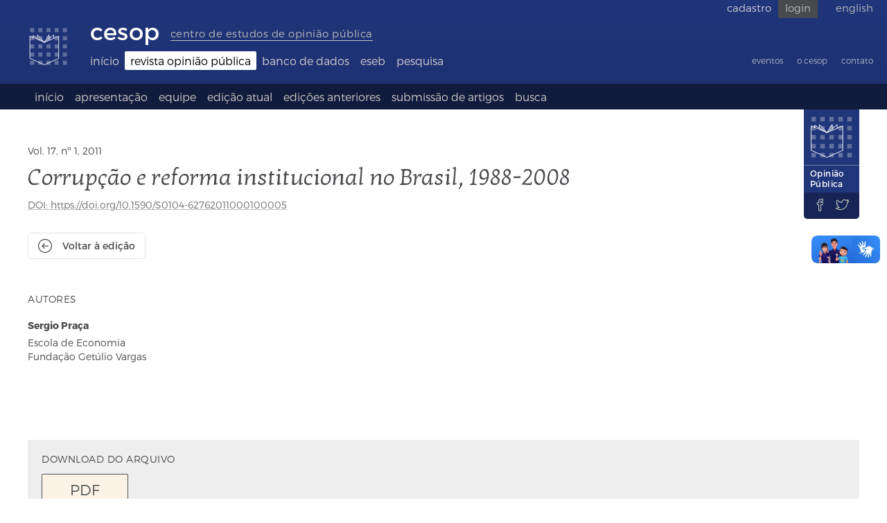

--- FILE ---
content_type: text/html
request_url: https://www.cesop.unicamp.br/por/opiniao_publica/artigo/207
body_size: 7183
content:

<!DOCTYPE html>
<html lang="pt-br">
	<head>
		<meta charset="utf-8">
		<meta http-equiv="X-UA-Compatible" content="IE=edge,chrome=1;charset=utf-8">
		<meta name="viewport" content="width=device-width, initial-scale=1">

		<meta property="og:site_name" content="CESOP - Centro de Estudos de Opinião Pública" />
<meta property="og:type" content="website" />
<meta name="description" content=" Como institui&ccedil;&otilde;es pol&iacute;ticas fomentam a corrup&ccedil;&atilde;o? Como a publiciza&ccedil;&atilde;o de esc&acirc;ndalos de corrup&ccedil;&atilde;o afeta a reforma dessas institui&ccedil;&otilde;es? Este artigo toma o processo or&ccedil;ament&aacute;rio brasileiro desde 1988 como um estudo de caso para ilustrar essas duas quest&otilde;es. Neste per&iacute;odo, dois esc&acirc;ndalos de corrup&ccedil;&atilde;o envolvendo o processo or&ccedil;ament&aacute;rio foram expostos: os &ldquo;an&otilde;es do or&ccedil;amento&rdquo; de 1988 a 1993 e os &ldquo;sanguessugas&rdquo; em 2006. O caso dos &ldquo;an&otilde;es&rdquo; &eacute; um &oacute;timo exemplo de como a centraliza&ccedil;&atilde;o institucional, aliada &agrave; informalidade, resulta em corrup&ccedil;&atilde;o. O caso dos &ldquo;sanguessugas&rdquo;, por sua vez, ilustra como atores corruptos podem prosperar em um cen&aacute;rio institucional parcialmente descentralizado. Ambos os esc&acirc;ndalos resultaram em reformas institucionais parciais e, at&eacute; certo ponto, eficazes." />
<meta property="og:description" content=" Como institui&ccedil;&otilde;es pol&iacute;ticas fomentam a corrup&ccedil;&atilde;o? Como a publiciza&ccedil;&atilde;o de esc&acirc;ndalos de corrup&ccedil;&atilde;o afeta a reforma dessas institui&ccedil;&otilde;es? Este artigo toma o processo or&ccedil;ament&aacute;rio brasileiro desde 1988 como um estudo de caso para ilustrar essas duas quest&otilde;es. Neste per&iacute;odo, dois esc&acirc;ndalos de corrup&ccedil;&atilde;o envolvendo o processo or&ccedil;ament&aacute;rio foram expostos: os &ldquo;an&otilde;es do or&ccedil;amento&rdquo; de 1988 a 1993 e os &ldquo;sanguessugas&rdquo; em 2006. O caso dos &ldquo;an&otilde;es&rdquo; &eacute; um &oacute;timo exemplo de como a centraliza&ccedil;&atilde;o institucional, aliada &agrave; informalidade, resulta em corrup&ccedil;&atilde;o. O caso dos &ldquo;sanguessugas&rdquo;, por sua vez, ilustra como atores corruptos podem prosperar em um cen&aacute;rio institucional parcialmente descentralizado. Ambos os esc&acirc;ndalos resultaram em reformas institucionais parciais e, at&eacute; certo ponto, eficazes." />
<meta name="title" content="Corrupção e reforma institucional no Brasil, 1988-2008 - Opinião Pública Vol. 17, Nº 1" />
<meta property="og:title" content="Corrupção e reforma institucional no Brasil, 1988-2008 - Opinião Pública Vol. 17, Nº 1" />
<meta name="author" content=" Sergio Praça" />
<meta name="keywords" content="" />
<meta property="og:url" content="https://www.cesop.unicamp.br/por/opiniao_publica/artigo/207" />
		<link rel="shorcut icon" href="/img/layout/favicon.png">
		<link rel="alternate" href="/por/opiniao_publica/artigo/207" hreflang="pt-br">
		<link rel="alternate" href="/eng/opiniao_publica/artigo/207" hreflang="en">

		<title>Corrupção e reforma institucional no Brasil, 1988-2008 – Artigo – Revista Opinião Pública – Cesop</title>

		<link rel="stylesheet" href="https://fonts.googleapis.com/css?family=Inconsolata:400,700|Kotta+One|Noticia+Text:400,400i,700,700i">
		<link rel="stylesheet" href="https://cdnjs.cloudflare.com/ajax/libs/simple-line-icons/2.3.2/css/simple-line-icons.css">
		<link rel="stylesheet" type="text/css" href="/css/bootstrap.css" />
<link rel="stylesheet" media="all" type="text/css" href="/css/cesop-style.css?1660576352" />
<style type="text/css" media="all">

</style>
<script type="text/javascript" src="/js/jquery-2.2.5.min.js"></script>
<script type="text/javascript" src="/js/jquery.mask.min.js"></script>
<script type="text/javascript" src="/js/masonry.pkgd.min.js"></script>
<script>
			  (function(i,s,o,g,r,a,m){i['GoogleAnalyticsObject']=r;i[r]=i[r]||function(){
			  (i[r].q=i[r].q||[]).push(arguments)},i[r].l=1*new Date();a=s.createElement(o),
			  m=s.getElementsByTagName(o)[0];a.async=1;a.src=g;m.parentNode.insertBefore(a,m)
			  })(window,document,'script','https://www.google-analytics.com/analytics.js','ga');

			  ga('create', 'UA-40185473-3', 'auto');
			  ga('send', 'pageview');

			</script><script type="text/javascript" src="/js/prototype.js"></script>
	<script type="text/javascript" src="/js/effects.js"></script>
	<script type="text/javascript" src="/js/controls.js"></script>
	<script type="text/javascript" src="/js/slider.js"></script>
	<script type="text/javascript" src="/dashboard/js/core.js"></script>
	<script type="text/javascript" src="/burocrata/js/burocrata.js"></script>
	<script type="text/javascript" src="/burocrata/js/color-picker.js"></script>
	<script type="text/javascript" src="/popup/js/popup.js"></script>
	<script type="text/javascript">
//<![CDATA[
var debug = 0;
var buroCaptions = {};
document.observe("dom:loaded", function (event) {});
//]]>
</script>	</head>

<body class="s0-public_page s1-opiniao_publica s2-view_article">
<div id="skip">
	<h1 class="sr-only">Links de acessibilidade</h1>
	<a href="#content" class="sr-only sr-only-focusable">Ir para conteúdo</a>
	<a href="#footer" class="sr-only sr-only-focusable">Ir para o rodapé</a>
	<a href="#language-selector" class="sr-only sr-only-focusable">Seletor de idioma (Language selection)</a>
</div>
<div id="main-page" class="public_page opiniao_publica view_article"><div id="main-menu" class="public_page opiniao_publica view_article layout-view-0 layout-view-1" role="banner"><div class="menu-container"><div class="icons" aria-hidden="true"><a id="cesop-icon" tabindex="-1" href="/por">&nbsp;</a></div>
<div class="menus"><div class="logos" aria-hidden="true"><p class="logo">cesop</p>
<p class="logo cesop-name">centro de estudos de opinião pública</p>
</div>
<div role="navigation" class="navigation"><ul class="menu menu_1" role="menubar"><li role="none" class="menu_item_1_main"><a role="menuitem" href="/por"><span>Início</span></a></li>
<li role="none" class="menu_item_1_opiniao_publica selected"><a role="menuitem" aria-current="page" href="/por/opiniao_publica"><span>Revista Opinião Pública</span></a><ul class="menu menu_2" role="menu" aria-label="Menu da sessão &quot;Revista Opinião Pública&quot;"><li role="none" class="menu_item_2_index"><a role="menuitem" href="/por/opiniao_publica"><span>Início</span></a></li>
<li role="none" class="menu_item_2_presentation"><a role="menuitem" href="/por/opiniao_publica/apresentacao"><span>Apresentação</span></a></li>
<li role="none" class="menu_item_2_team"><a role="menuitem" href="/por/opiniao_publica/equipe"><span>Equipe</span></a></li>
<li role="none" class="menu_item_2_current_issue"><a role="menuitem" href="/por/opiniao_publica/edicao_atual"><span>Edição atual</span></a></li>
<li role="none" class="menu_item_2_archive"><a role="menuitem" href="/por/opiniao_publica/arquivo"><span>Edições anteriores</span></a></li>
<li role="none" class="menu_item_2_article_submission"><a role="menuitem" href="/por/opiniao_publica/submissao"><span>Submissão de artigos</span></a></li>
<li role="none" class="menu_item_2_search_opiniao_publica"><a role="menuitem" href="/por/opiniao_publica/busca"><span>Busca</span></a></li>
</ul>
</li>
<li role="none" class="menu_item_1_csp_databases"><a role="menuitem" href="/por/banco_de_dados"><span>Banco de dados</span></a></li>
<li role="none" class="menu_item_1_csp_esebs"><a role="menuitem" href="/por/eseb"><span>Eseb</span></a></li>
<li role="none" class="menu_item_1_csp_researches"><a role="menuitem" href="/por/pesquisa"><span>Pesquisa</span></a></li>
</ul>
<ul class="menu menu_2 institutional" role="menu" aria-label="Menu da sessão &quot;Institucional&quot;"><li role="none" class="menu_item_2_csp_events"><a role="menuitem" href="/por/eventos"><span>Eventos</span></a></li>
<li role="none" class="menu_item_2_the_cesop"><a role="menuitem" href="/por/o_cesop"><span>O CESOP</span></a></li>
<li role="none" class="menu_item_2_contact"><a role="menuitem" href="/por/contato"><span>Contato</span></a></li>
</ul>
<ul class="menu menu_2 login" role="menu" aria-label="Menu da sessão &quot;Área restrita&quot;"><li role="none" class="menu_item_2_register_form"><a role="menuitem" href="/por/cesop/main/register_form"><span>Cadastro</span></a></li>
<li role="none" class="menu_item_2_login"><a role="menuitem" href="/por/cesop/main/login"><span>Login</span></a></li>
</ul>
</div>
</div>
</div>
<div class="language-selector desktop" id="language-selector"><div lang="en"><a aria-label="This site in english" href="/eng/opiniao_publica/artigo/207">English</a></div>
			<a href="#skip" class="sr-only sr-only-focusable">Voltar para acessibilidade</a>
			</div>
<div class="icon-menu"></div>
<div class="float_break"> </div>
</div>
<div id="content" role="main" class="layout-view-1 layout-view-0 public_page opiniao_publica view_article"><div class="view-article c-group c-t-item c-i-big c-o-horizontal c-obj-6974318b4cde8 c-vt-view-full c-ma-csp_journal"><div><div class="main"><div class="c-group c-t-group c-i-medium c-o-vertical c-obj-6974318b4cfe7"><div><div class="main"><div class="c-group c-t-group c-i-big c-o-horizontal c-obj-6974318b4d4e4"><div><div class="main"><a name="cabecalho"></a><div class="c-group c-t-group c-i-big c-o-vertical c-obj-6974318b4d71f"><div><div class="main"><div class="h-pertenced c-group c-t-field c-i-small c-o-horizontal c-obj-6974318b4d83d c-st-data"><div><div class="main"><span>Vol. 17, nº 1, 2011</span></div>
</div>
</div>
<div class="h1-box c-group c-t-field c-i-big c-o-horizontal c-obj-6974318b4da90 c-st-texto"><div><div class="main"><h1 class="h1-kotta full-highlight h1-pad-right" lang="pt-br">Corrupção e reforma institucional no Brasil, 1988-2008</h1>
<a class="doi" target="_blank" aria-label="Link para o DOI" href="https://doi.org/10.1590/S0104-62762011000100005" rel="noreferrer, noopener, external">DOI: https://doi.org/10.1590/S0104-62762011000100005</a></div>
</div>
</div>
<div class="c-group c-t-interface c-i-small c-o-horizontal c-obj-6974318b4e4d1"><div><div class="main"><a class="button-back" href="/por/opiniao_publica/edicao/35">Voltar à edição</a><div class="float_break"> </div>
</div>
</div>
</div>
</div>
</div>
</div>
<div class="metabox mb-revista c-group c-t-group c-i-medium c-o-vertical c-obj-6974318b4eeb2"><div><div class="main"><div class="c-group c-t-group c-i-small c-o-vertical c-obj-6974318b4efd9"><div><div class="main"><div class="c-group c-t-interface c-i-big c-o-horizontal c-obj-6974318b4f0ed"><div><div class="main"><span class="metabox-category" aria-hidden="true">Opinião Pública</span></div>
</div>
</div>
</div>
</div>
</div>
<div class="metabox-share c-group c-t-group c-i-small c-o-horizontal c-obj-6974318b4f354"><div><div class="main"><div class="metabox-social c-group c-t-interface c-i-small c-o-horizontal c-obj-6974318b4f469"><div><div class="main"><a class="button-share little-share" target="_blank" onclick="javascript:window.open(this.href, '', 'menubar=no,toolbar=no,resizable=yes,scrollbars=yes,height=300,width=600');return false;" aria-label="Compartilhar no Facebook" href="https://www.facebook.com/sharer/sharer.php?u=https%3A%2F%2Fwww.cesop.unicamp.br%2Fpor%2Fopiniao_publica%2Fartigo%2F207&title=Corrup%C3%A7%C3%A3o+e+reforma+institucional+no+Brasil%2C+1988-2008"></a></div>
</div>
</div>
<div class="metabox-social c-group c-t-interface c-i-small c-o-horizontal c-obj-6974318b4fcfc"><div><div class="main"><a class="button-share little-share" target="_blank" onclick="javascript:window.open(this.href, '', 'menubar=no,toolbar=no,resizable=yes,scrollbars=yes,height=300,width=600');return false;" aria-label="Compartilhar no Twitter" href="https://twitter.com/share?url=https%3A%2F%2Fwww.cesop.unicamp.br%2Fpor%2Fopiniao_publica%2Fartigo%2F207&text=Corrup%C3%A7%C3%A3o+e+reforma+institucional+no+Brasil%2C+1988-2008"></a></div>
</div>
</div>
<div class="float_break"> </div>
</div>
</div>
</div>
</div>
</div>
</div>
</div>
</div>
</div>
<div class="separator-30"></div>
<div class="c-group c-t-group c-i-big c-o-horizontal c-obj-6974318b50746"><div><div class="main"><div class="h4-box c-group c-t-group c-i-big c-o-horizontal c-obj-6974318b50865"><div><div class="main"><h2>Autores</h2>
</div>
</div>
</div>
<div class="author-article-div" role="list" aria-label="Autores"><div class="box-authors-article w-col w-col-3 w-col-stack column-chip c-group c-t-group c-i-big c-o-horizontal c-obj-6974318b50b78" role="listitem"><div><div class="main"><div class="h3-box-meta c-group c-t-group c-i-big c-o-horizontal c-obj-6974318b50ca8"><div><div class="main"><h3>Sergio Praça</h3>
</div>
</div>
</div>
<div class=" c-group c-t-group c-i-big c-o-horizontal c-obj-6974318b50eaf"><div><div class="main"><p></p>
</div>
</div>
</div>
<div class=" c-group c-t-group c-i-big c-o-horizontal c-obj-6974318b510dc"><div><div class="main"><p>Escola de Economia </p>
</div>
</div>
</div>
<div class=" c-group c-t-group c-i-big c-o-horizontal c-obj-6974318b512d4"><div><div class="main"><p>Fundação Getúlio Vargas </p>
</div>
</div>
</div>
</div>
</div>
</div>
<div class="float_break"> </div>
</div>
</div>
</div>
</div>
<div class="separator-30 c-group c-t-group c-i-big c-o-horizontal c-obj-6974318b51658"><div><div class="main"></div>
</div>
</div>
<div class=" c-group c-t-group c-i-big c-o-horizontal c-obj-6974318b517e7"><div><div class="main"><div class="float_break"> </div>
</div>
</div>
</div>
<div class="separator-30 c-group c-t-group c-i-big c-o-horizontal c-obj-6974318b51a56"><div><div class="main"></div>
</div>
</div>
<div class=" c-group c-t-group c-i-big c-o-horizontal c-obj-6974318b51bf2"><div><div class="main"></div>
</div>
</div>
<div class="separator-30 c-group c-t-group c-i-big c-o-horizontal c-obj-6974318b51d81"><div><div class="main"></div>
</div>
</div>
<a name="downloads"></a><div class="downloads-article c-group c-t-group c-i-big c-o-horizontal c-obj-6974318b52018"><div><div class="main"><div class="h4-box c-group c-t-group c-i-big c-o-horizontal c-obj-6974318b5212e"><div><div class="main"><h2>Download do arquivo</h2>
</div>
</div>
</div>
<div class=" c-group c-t-group c-i-medium c-o-horizontal c-obj-6974318b52392"><div><div class="main"><div class=" c-group c-t-field c-i-small c-o-horizontal c-obj-6974318b52814 c-st-texto"><div><div class="main"><a class="w-button btn-download btn-download-bigger" aria-label="Baixar artigo em PDF" href="/vw/1I0*AMDM_MDA_a0fef_">PDF</a></div>
</div>
</div>
<div class="float_break"> </div>
</div>
</div>
</div>
</div>
</div>
</div>
<a name="artigo"></a><div class="divisory divisory-article"> </div>
</div>
</div>
</div>
</div>
</div>
</div>
<script type="text/javascript">
//<![CDATA[


	var bigNav = document.getElementById('bigNav');
	var littleNav = document.getElementById('littleNav');

	(function ($) {



		jQuery('#section_id').click(function () {
			if (window.innerWidth <= 479) {
				console.log('oi');
				bigNav.style.display = 'block';
				littleNav.style.display = 'none';
			}
			else if (window.innerWidth > 479) {
				littleNav.style.display = 'none';
			}
		});

		jQuery('.w-nav-link').click(function () {
			if (window.innerWidth <= 479) {
				bigNav.style.display = 'none';
				littleNav.style.display = 'block';
			}
		});

		$(window).resize(function() {
			if (window.innerWidth <= 479) {
				bigNav.style.display = 'none';
				littleNav.style.display = 'block';
			}
			else {
				bigNav.style.display = 'block';
				littleNav.style.display = 'none';
			}
		});
	})(jQuery);

//]]>
</script></div>
<footer id="footer" class="layout-view-1 layout-view-0"><div class="row-footer"><div class="footer-links"><div class="share-icons-link"><a class="button-share icon-social-facebook" target="_blank" aria-label="Ir para facebook" href="https://www.facebook.com/Cesopunicamp" rel="noreferrer, noopener, external"></a><a class="button-share icon-social-twitter" target="_blank" aria-label="Ir para twitter" href="https://twitter.com/CesopUnicamp" rel="noreferrer, noopener, external"></a><a class="button-share icon-social-instagram" target="_blank" aria-label="Ir para instagram" href="https://www.instagram.com/cesop.unicamp/" rel="noreferrer, noopener, external"></a></div>
</div>
<div class="footer-icons"><a id="unicamp-icon-footer" target="_blank" title="Unicamp" href="http://www.unicamp.br/" rel="noreferrer, noopener, external">&nbsp;</a><a id="cocen-icon-footer" target="_blank" title="COCEN" href="http://www.cocen.unicamp.br/" rel="noreferrer, noopener, external">&nbsp;</a><a id="cesop-icon-footer" target="_blank" title="cesop" href="/por">&nbsp;</a></div>
</div>
<div class="float_break"> </div>
<div class="footer-content"><div class="footer-info"><h4 class="sr-only">Endereço</h4>
<address class="inf-footer"><div class="cork"><p><strong>CENTRO DE ESTUDOS DE OPINIÃO PÚBLICA - CESOP/UNICAMP&nbsp; &nbsp; &nbsp; &nbsp; &nbsp; &nbsp; &nbsp; </strong></p><p>Rua Cora Coralina, 100, 2&ordm; andar -&nbsp;Prédio dos Centros e Núcleos do IFCH</p><p>Cidade&nbsp;Universitária - Campinas/SP - CEP 13083-896<br /><strong>Telefone: </strong><a href="tel:+551935217093">(19) 3521-7093</a>&nbsp; -&nbsp; <strong>E-mail:</strong> <a href="mailto:cesop@unicamp.br">cesop@unicamp.br</a></p><p>&nbsp;</p><p>&nbsp;</p><p>&nbsp;</p><p>&nbsp;</p></div>
</address>
</div>
<div class="float_break"> </div>
</div>
<div class="float_break"> </div>
<div class="assign"><p><span>Site desenhado e construído pela</span>&nbsp<a href="http://preface.com.br" rel="noreferrer, noopener, external">Preface</a>.</p>
<p><span>Ícones por</span>&nbsp<a href="http://schumanncombo.com" rel="noreferrer, noopener, external">Richard Schumann</a>, <a href="http://www.flaticon.com/authors/appzgear" rel="noreferrer, noopener, external">Appzgear</a> e <a href="https://twitter.com/byjml" rel="noreferrer, noopener, external">Jamal Jama</a>.</p>
<p>Foto em CESOP por José Maria Otavio.</p>
</div>
</footer>
</div>
<script type="text/javascript">
	jQuery(function($) {
		var menuContainer = $("#main-menu"),
			btn = menuContainer.find(".icon-menu");

		btn.on('click', function() {
			menuContainer.toggleClass("opened");
		});

		var collapsed = true;
		var language_options = $(".language-selector div");

		function toggleLanguageMenuDropDown (btn) {
			language_options.css("display", "");
			$(btn).css("display", "block");
			if (collapsed) {
				collapsed = false;
				language_options.css("display", "block");
				setTimeout(function () {toggleLanguageMenuDropDown(btn);}, 5000);
			}
			else {
				collapsed = true;
			}
		}

		$(".language-selector .current").click(function () {
			toggleLanguageMenuDropDown(this);
		});

		var hideLabel = "Esconder a senha",
			showLabel = "Revelar a senha";
		$('.input.password')
			.attr('title', showLabel).attr('aria-label', showLabel)
			.find('.icon-eye').click(function (ev) {
				var button = $(ev.target), input = button.prev();
				if (input.attr("type") === "password") {
					input.attr("type", "text");
					button.attr("class", "icon-options").attr('title', hideLabel).attr('aria-label', hideLabel)
				} else {
					input.attr("type", "password");
					button.attr("class", "icon-eye").attr('title', showLabel).attr('aria-label', showLabel)
				}
			});

		$('[data-description]').each(function (idx, el) {
			el = $(el)
			var newEl,
				description = el.data('description'),
				title = el.data('title');
			if (description) {
				el.replaceWith(newEl = $("<a href='.' aria-haspopup='true' aria-modal='true'></a>"))
				newEl.addClass(el.prop("className"));
				newEl.html(el.html());
				newEl.click(function (ev) {
					ev.preventDefault();
					var overlay = $("<div style='background: RGBA(0,0,0,0.5) url(/img/matrixes/overlay.png); position: fixed; width: 100%; height: 100%; z-index: 20001; left: 0; top: 0; padding: 2em'></div>"),
						container = $("<div style='margin: 20vh auto; background: white; border: 1px solid black; padding: 2em; max-width: 500px; width: 100%' tabindex='0' role='dialog'></div>");
					container.append($("<h2 style='font-size: 120%; font-weight: bold; margin-bottom: 1em'></h2>").append(title || newEl.html()));
					container.append($('<p></p>').text(description));
					container.append($('<p style="text-align: right; margin-top: 1em"><button class="w-button btn-download mini" style="float: none" aria-label="Fechar diálogo">Fechar</button></p>'));
					overlay.append(container);
					$("#content").append(overlay);

					var untrap;
					window.setTimeout(function () {
						container.focus();
						untrap = trapFocus(container[0]);
					}, 200);

					var close = function () {
						overlay.remove();
						newEl.focus();
						untrap();
					};

					container.click(function (ev) { ev.stopImmediatePropagation(); });
					container.find('button').click(close);
					overlay.click(close)
				});
			}
		});

		$.ajaxPrefilter(function( options, originalOptions, jqXHR ) {
			if ( options.dataType == 'script' || originalOptions.dataType == 'script' ) {
				options.cache = true;
			}
		});
	});


	jQuery(function ($) {

		window.watchExtraAttachmentsMenu = function (parent) {
			parent.find('.extra-attachments-btn')
				.on('click mouseenter', function(ev) {
					placeDropdown(ev);
					ev.stopImmediatePropagation();
					stopClosing();
				})
				.mouseleave(function(ev) {
					close()
				})
				.focus(function(ev) {
					placeDropdown(ev);
					stopClosing();
				});

			parent.find('.extra-attachments')
				.mouseenter(function(ev) { stopClosing(); })
				.mouseleave(function(ev) { close(); })
				.click(function(ev) { ev.stopImmediatePropagation(); });
		}

		watchExtraAttachmentsMenu($('body'));

		$(document).click(function(ev) {
			stopClosing();
			$('.extra-attachments').hide();
		});

		function placeDropdown (ev) {
			var maxIter = 200, ml = 10, target = $(ev.target),
				dropdown = target.next('.extra-attachments');
			dropdown.show();
			dropdown.css({marginLeft: 0});
			while ((maxIter--) && $(window).width() < dropdown.offset().left + dropdown.outerWidth()) {
				dropdown.css({marginLeft: -ml});
				ml+=10;
			}
		}

		var closing = false;
		function close() {
			if (closing) return closing;
			closing = setTimeout(function() {
				$('.extra-attachments').hide();
				closing = false;
			}, 1500);
		}
		function stopClosing() {
			if (closing) clearTimeout(closing);
			closing = false;
		}
	})

	var traps = [];

	function trapFocus (element, conditionalElement) {
		conditionalElement = conditionalElement || jQuery(element);
		var trap = {
			element: element,
			conditionalElement: conditionalElement,
			handler: function (event) {
				if (conditionalElement.is(":visible") && !element.contains(event.target)) {
					event.stopPropagation();
					element.focus();
				}
			},
			remover: null
		}

		if (traps.length) {
			disableTrap(traps[traps.length-1]);
		}
		enableTrap(trap);
		traps.push(trap);

		return function () {
			var trap = traps.pop();
			disableTrap(trap);
			if (traps.length) {
				enableTrap(traps[traps.length-1]);
			}
		};

		function disableTrap (trap) {
			document.removeEventListener("focus", trap.handler, true);
		}

		function enableTrap (trap) {
			document.addEventListener("focus", trap.handler, true);
		}
	}
</script>
<div vw class="enabled">
	<div vw-access-button class="active"></div>
	<div vw-plugin-wrapper>
		<div class="vw-plugin-top-wrapper"></div>
	</div>
</div>
<script src="https://vlibras.gov.br/app/vlibras-plugin.js"></script>
<script>
	new window.VLibras.Widget('https://vlibras.gov.br/app');
	var VLibrasInterval = window.setInterval(function () {
		console.log(window.VLibras)
		console.log(typeof window.VLibras.Widget)
		if (window.VLibras && typeof window.VLibras.Widget === 'function') {
			window.clearInterval(VLibrasInterval)
		}
	}, 1000);
</script>
</body>
</html>


--- FILE ---
content_type: text/css
request_url: https://www.cesop.unicamp.br/css/cesop-style.css?1660576352
body_size: 235882
content:
@charset "utf-8";p,h1,h2,h3,h4,h5,strong,em{margin:0;padding:0}h1,h2,h3,h4,h5,strong,em{font-size:inherit;line-height:inherit;font-style:inherit;font-weight:inherit}ol,ul,li{margin:0;padding:0}ol,ul{padding-left:20px}a,a:hover,a:active,a:visited{color:inherit;text-decoration:underline;cursor:pointer}#main-page{display:flex;flex-wrap:wrap}#main-page #main-menu{flex-basis:220px;min-width:140px;max-width:380px;min-height:100vh;flex-grow:1;flex-shrink:1;background-color:#000;color:#fff;font-family:"adelle-sans",sans-serif;font-size:21px;line-height:100%}#main-page #main-menu a{text-decoration:none;display:block;width:100%;padding-top:4px;padding-bottom:5px;padding-left:20px}#main-page #main-menu li.selected>a,#main-page #main-menu a:hover{background-color:#ff7a7a}#main-page #main-menu .menu_1{margin-top:20px}#main-page #main-menu ul,#main-page #main-menu li{margin:0;padding:0;list-style:none}#main-page #main-menu ul li ul{display:none}#main-page #main-menu ul li.selected ul{display:block}#main-page #main-menu ul{margin-left:20px;background-color:rgba(135,135,135,0.5)}#main-page #main-menu li{padding-left:0;font-size:80%}#main-page #content{flex-basis:460px;min-width:220px;flex-grow:5;flex-shrink:5}#ia-view-changer{position:fixed;bottom:0;right:0}#ia-view-layout-changer{position:fixed;bottom:0;right:345px}.ia-view-changer{background-color:rgba(0,0,0,0.9);color:#fff;font-family:"ocr-a-std",monospace;font-size:11px;line-height:20px;padding:5px 10px}.ia-view-changer a{display:inline-block;width:20px;height:20px;text-align:center}.ia-view-changer a.selected{background-color:#fff;color:#000}.ia-view-changer span{padding-right:10px}.c-group .attributes{display:none}.main input{width:100%}.main input[type=checkbox]{width:auto}.main img{max-width:100%}.float_break{min-width:100%}#footer{display:none}.ia-view-0{font-family:"schoolbook-web",serif;font-size:16px;line-height:21px;display:flex;flex-wrap:wrap;justify-content:flex-start;flex-direction:row}.ia-view-0 .c-group .attributes{display:none}.ia-view-0 h1,.ia-view-0 h2,.ia-view-0 h3,.ia-view-0 h4{font-weight:700;line-height:133%}.ia-view-0 h1{font-size:300%}.ia-view-0 h2{font-size:225%}.ia-view-0 h3{font-size:150%}.ia-view-0 h4{font-size:100%;text-transform:uppercase}.ia-view-0 p{margin-bottom:21px}.ia-view-0 em{font-style:italic}.ia-view-0 strong{font-weight:700}.ia-view-0 .c-group{margin:10px 10px 10px 10px;position:relative}.ia-view-0 .c-o-horizontal>div>div>.c-group.c-i-small{flex-basis:12.5%;min-width:60px;max-width:15%;flex-grow:1;flex-shrink:1}.ia-view-0 .c-o-horizontal>div>div>.c-group.c-i-medium{flex-basis:calc(25% + 20px);min-width:140px;max-width:50%;flex-grow:2;flex-shrink:2}.ia-view-0 .c-o-horizontal>div>div>.c-group.c-i-big{flex-basis:calc(50% + 60px);min-width:300px;max-width:100%;flex-grow:4;flex-shrink:4}.ia-view-0 .c-group.c-t-group>div>div.main,.ia-view-0 .c-group.c-t-item>div>div.main{display:flex;flex-wrap:wrap;justify-content:flex-start;padding:0}.ia-view-0 .c-group.c-t-group.c-o-horizontal>div>div.main,.ia-view-0 .c-group.c-t-item.c-o-horizontal>div>div.main{flex-direction:row}.ia-view-0 .c-group.c-t-group.c-o-vertical>div>div.main,.ia-view-0 .c-group.c-t-item.c-o-vertical>div>div.main{flex-direction:column}.ia-view-0 .c-group.c-t-group.c-o-vertical>div>div.main>.c-group,.ia-view-0 .c-group.c-t-item.c-o-vertical>div>div.main>.c-group{flex-basis:inherit}.ia-view-0 .c-group.c-t-field>div>div.main{padding:0 10px 0 10px}.ia-view-0 .c-group.c-t-other>div>div.main{padding:0 10px 0 10px}.ia-view-0 .c-group.c-t-interface *{font-family:"adelle-sans",sans-serif}.ia-view-0 .c-group.c-t-interface>div>div.main{padding:0 10px 0 10px}.ia-view-0.ia-view-1 .c-group.c-t-group>div>div.main,.ia-view-0.ia-view-1 .c-group.c-t-item>div>div.main{padding:20px 0 10px 0}.ia-view-0.ia-view-1 .c-group{border-left:1px solid rgba(0,0,0,0.1);border-top:1px solid rgba(0,0,0,0.1)}.ia-view-0.ia-view-1 .c-group .attributes{font-family:"ocr-a-std",monospace;font-size:9px;line-height:11px;display:block;position:absolute;background-color:rgba(0,0,0,0.3);color:#fff;right:0;border-bottom-left-radius:10px;max-width:100%;padding-left:7px;padding-right:5px;padding-top:5px;padding-bottom:5px}.ia-view-0.ia-view-1 .c-group .attributes>span:before{content:'\2002·\2002'}.ia-view-0.ia-view-1 .c-group .attributes>span:first-child:before{content:''}.ia-view-0.ia-view-1 .c-group .attributes .id{display:none}.ia-view-0.ia-view-1 .c-group .attributes .model-alias{display:none}.ia-view-0.ia-view-1 .c-group .attributes .view-type{display:none}.ia-view-0.ia-view-1 .c-group .attributes .view-data{display:none}.ia-view-0.ia-view-1 .c-group.c-t-field>div>div.main{padding:20px 10px 10px 10px}.ia-view-0.ia-view-1 .c-group.c-t-other>div>div.main{padding:20px 10px 10px 10px}.ia-view-0.ia-view-1 .c-group.c-t-interface>div>div.main{padding:10px 10px 10px 10px}.ia-view-0.ia-view-1.ia-view-2>div.c-group{background-color:#7875ff}.ia-view-0.ia-view-1.ia-view-2 .c-group{background-color:rgba(255,255,255,0.4);border:0;padding-left:10px;padding-right:10px}.ia-view-0.ia-view-1.ia-view-2 .c-group .c-group.c-g-1{background-color:#7875ff}.ia-view-0.ia-view-1.ia-view-2 .c-group .c-group.c-g-2{background-color:#5dc776}.ia-view-0.ia-view-1.ia-view-2 .c-group .c-group.c-g-3{background-color:#cf78b7}.ia-view-0.ia-view-1.ia-view-2 .c-group .c-group.group-2{background-color:#5dc776}.ia-view-0.ia-view-1.ia-view-2 .c-group .c-group.group-2 .c-group{background-color:#5dc776}.ia-view-0.ia-view-1.ia-view-2.ia-view-3 .c-group .attributes .id{display:inline}.ia-view-0.ia-view-1.ia-view-2.ia-view-3 .c-group .attributes .model-alias{display:inline}.ia-view-0.ia-view-1.ia-view-2.ia-view-3 .c-group .attributes .view-type{display:inline}.ia-view-0.ia-view-1.ia-view-2.ia-view-3 .c-group .attributes .view-data{display:inline}#main-page #content.layout-view-0 .content-section{width:auto}#main-page #content.layout-view-0 .contents{left:50%;max-width:880px;position:relative;transform:translateX(-50%);width:auto}#main-page #content.layout-view-0 p:first-line {text-ident:0}.pie_text ol{margin-left:-20px}.pie_text ul li{list-style-type:circle}.pie_text ol li,.pie_text ul li{padding-bottom:10px}#main-page #content.register_form .contents-background,#main-page #content.contact .contents-background{background:linear-gradient(30deg,#eaeaea 12%,rgba(0,0,0,0) 12.5%,rgba(0,0,0,0) 87%,#eaeaea 87.5%,#eaeaea 0),linear-gradient(150deg,#eaeaea 12%,rgba(0,0,0,0) 12.5%,rgba(0,0,0,0) 87%,#eaeaea 87.5%,#eaeaea 0),linear-gradient(30deg,#eaeaea 12%,rgba(0,0,0,0) 12.5%,rgba(0,0,0,0) 87%,#eaeaea 87.5%,#eaeaea 0),linear-gradient(150deg,#eaeaea 12%,rgba(0,0,0,0) 12.5%,rgba(0,0,0,0) 87%,#eaeaea 87.5%,#eaeaea 0),linear-gradient(60deg,#f0f0f0 25%,rgba(0,0,0,0) 25.5%,rgba(0,0,0,0) 75%,#f0f0f0 75%,#f0f0f0 0),linear-gradient(60deg,#f0f0f0 25%,rgba(0,0,0,0) 25.5%,rgba(0,0,0,0) 75%,#f0f0f0 75%,#f0f0f0 0),#e6e6e6 !important;-webkit-background-size:80px 140px !important;background-position:0 0,0 0,40px 70px,40px 70px,0 0,40px 70px !important;background-size:80px 140px !important;background-image:none;height:100% !important}@font-face{font-family:'Montserrat';font-style:normal;font-weight:200;src:url("/fonts/montserratB/Montserrat-UltraLight.otf") format("truetype")}@font-face{font-family:'Montserrat';font-style:normal;font-weight:300;src:url("/fonts/montserratB/Montserrat-Light.otf") format("truetype")}@font-face{font-family:'Montserrat';font-style:normal;font-weight:400;src:url("/fonts/montserratB/Montserrat-Regular.otf") format("truetype")}@font-face{font-family:'Montserrat';font-style:normal;font-weight:500;src:url("/fonts/montserratB/Montserrat-SemiBold.otf") format("truetype")}@font-face{font-family:'Montserrat';font-style:normal;font-weight:600;src:url("/fonts/montserratB/Montserrat-Bold.otf") format("truetype")}@font-face{font-family:'Montserrat';font-style:normal;font-weight:700;src:url("/fonts/montserratB/Montserrat-ExtraBold.otf") format('truetype')}@font-face{font-family:'Montserrat';font-style:normal;font-weight:800;src:url("/fonts/montserratB/Montserrat-Black.otf") format("truetype")}html,body{min-width:320px}.sr-only{font-family:"Helvetica Neue",Helvetica,Arial,sans-serif;font-size:14px;line-height:1.42857;color:#333 !important;padding:2px 5px !important}.sr-only.sr-only-focusable:focus,.sr-only.sr-only-focusable:active{height:auto;width:auto;border:1px solid #3d3737;background:white;padding:1px 4px;border-radius:4px;position:static;z-index:100}#skip a:focus{position:absolute;left:1em;top:1em}#main-page{min-width:320px}#main-page .unicamp-icon-header{float:left;height:55px;margin-left:40px;margin-top:39px}@media screen and (max-width:1035px){#main-page .unicamp-icon-header{margin-left:30px;margin-top:35px}}@media screen and (max-width:767px){#main-page .unicamp-icon-header{height:38px;background-size:40px 40px;margin-left:20px;margin-top:31px}}@media screen and (max-width:550px){#main-page .unicamp-icon-header{background-size:45px 45px;height:45px;margin-top:26px;margin-left:39px;width:45px}}#main-page .bottom-space{margin-bottom:24px}#main-page button.as-link{display:inline;padding:0;margin:0;border:0;background:transparent}#main-page div+.pie_video{margin-top:26px}#main-page .pie_video iframe{height:60vw;max-height:70vh;width:100%;max-width:90vw}#main-page .online-submission-div{height:90px}#main-page .online-submission{color:#86c32a !important;font-weight:400;border:1px solid black;box-shadow:0 1px 0 0 rgba(0,0,0,0.2);color:rgba(72,74,77,0.9);margin-right:3px;margin-top:3px;padding:11px 20px;width:auto;display:inline-block;text-decoration:none;padding-left:50px;background:#333 url(/img/up-arrow.png) left center no-repeat;background-size:24px;background-position-x:12px;margin-bottom:32px;font-size:16px;line-height:18px;border-radius:10px}#main-page .online-submission span{font-size:13px;display:block;margin-top:-4px}#main-page .online-submission:hover{box-shadow:0 0 0 0 rgba(0,0,0,0.2);margin-bottom:-2px;margin-top:5px;text-decoration:none !important}#main-page #main-menu.logged .menu_item_2_save_researches{display:block}#main-page #main-menu.logged .menu.menu_2.login{display:none}#main-page #main-menu .menu_item_2_save_researches{display:none}#main-page #main-menu .menu_2.institutional ul,#main-page #main-menu .menu_2.login ul{display:block;background-color:transparent;margin-left:0}#main-page #main-menu .menu_2.institutional ul li,#main-page #main-menu .menu_2.login ul li{font-size:100%}@media(max-width:767px){#main-page #main-menu.opened .language-selector.desktop{display:block}}#main-page #main-menu .language-selector{position:absolute;right:20px;top:-1px}#main-page #main-menu .language-selector.mobile{display:none}@media(max-width:767px){#main-page #main-menu .language-selector.mobile{position:static;float:left;clear:both;width:100%}#main-page #main-menu .language-selector.mobile div a{border-bottom:2px solid #313a47;color:#484a4d !important;font-size:13px;line-height:20px;padding:5px}#main-page #main-menu .language-selector.mobile div a:hover{color:#fff !important;background-color:#313a47 !important}}@media(max-width:767px){#main-page #main-menu .language-selector.desktop{display:none;position:fixed;bottom:20px;left:20px;z-index:10002;top:auto;right:auto}#main-page #main-menu .language-selector.desktop a{color:#484a4d}}#main-page #main-menu .language-selector div{display:block;width:auto}#main-page #main-menu .language-selector div a{color:#b8bab9;font-family:"Montserrat";font-size:15px;font-weight:300;padding:2px 0 0;text-transform:lowercase}@media(max-width:1035px){#main-page #main-menu .language-selector div a{font-size:12px;padding-top:1px}}#main-page #main-menu .language-selector div a:hover{background-color:transparent}#main-page #main-menu .language-selector div:hover a{color:#fff}#main-page #main-menu.layout-view-1{display:block;flex:none;height:auto;min-height:10px;width:100%;max-width:100%;background-color:#6d6f73;background-image:linear-gradient(to top,rgba(0,0,0,0.2),rgba(255,255,255,0));padding-bottom:15px;position:relative}@media screen and (max-width:1035px){#main-page #main-menu.layout-view-1{padding-bottom:20px}}@media screen and (max-width:767px){#main-page #main-menu.layout-view-1{padding-bottom:17px}}#main-page #main-menu.layout-view-1 ul,#main-page #main-menu.layout-view-1 li{float:left}#main-page #main-menu.layout-view-1 .menu-container{display:flex}#main-page #main-menu.layout-view-1 .menu-container .icons{flex-grow:0;flex-shrink:0;display:flex}#main-page #main-menu.layout-view-1 .menu-container .menus{flex-grow:1;display:flex;flex-direction:column}#main-page #main-menu.layout-view-1 #cesop-icon{width:60px;height:60px;background:url("/img/layout/icone-cesop.svg");background-size:60px 60px;float:left;margin-top:37px;margin-left:40px}@media screen and (max-width:1035px){#main-page #main-menu.layout-view-1 #cesop-icon{margin-left:30px;margin-top:32px}}@media screen and (max-width:767px){#main-page #main-menu.layout-view-1 #cesop-icon{background-size:45px 45px;height:45px;margin-top:20px;margin-left:20px;width:45px}}#main-page #main-menu.layout-view-1.public_page.main #cesop-icon{margin-left:17px}@media screen and (max-width:1035px){#main-page #main-menu.layout-view-1.public_page.main #cesop-icon{margin-left:12px}}@media screen and (max-width:767px){#main-page #main-menu.layout-view-1.public_page.main #cesop-icon{margin-left:17px}}#main-page #main-menu.layout-view-1 li.menu_item_1_opiniao_publica ul,#main-page #main-menu.layout-view-1 li.menu_item_1_csp_databases ul,#main-page #main-menu.layout-view-1 li.menu_item_1_tendencias ul,#main-page #main-menu.layout-view-1 li.menu_item_1_csp_esebs ul,#main-page #main-menu.layout-view-1 li.menu_item_1_csp_researches ul,#main-page #main-menu.layout-view-1 li.menu_item_2_the_cesop ul{position:absolute;left:0;right:0;bottom:0;background-image:linear-gradient(rgba(0,0,0,0.49) 63%,rgba(0,0,0,0.49) 84%);padding:5px 0 5px 42px;margin-left:0}@media screen and (max-width:1035px){#main-page #main-menu.layout-view-1 li.menu_item_1_opiniao_publica ul,#main-page #main-menu.layout-view-1 li.menu_item_1_csp_databases ul,#main-page #main-menu.layout-view-1 li.menu_item_1_tendencias ul,#main-page #main-menu.layout-view-1 li.menu_item_1_csp_esebs ul,#main-page #main-menu.layout-view-1 li.menu_item_1_csp_researches ul,#main-page #main-menu.layout-view-1 li.menu_item_2_the_cesop ul{padding-left:22px}}@media screen and (max-width:767px){#main-page #main-menu.layout-view-1 li.menu_item_1_opiniao_publica ul,#main-page #main-menu.layout-view-1 li.menu_item_1_csp_databases ul,#main-page #main-menu.layout-view-1 li.menu_item_1_tendencias ul,#main-page #main-menu.layout-view-1 li.menu_item_1_csp_esebs ul,#main-page #main-menu.layout-view-1 li.menu_item_1_csp_researches ul,#main-page #main-menu.layout-view-1 li.menu_item_2_the_cesop ul{padding-left:10px;padding-bottom:7px;padding-top:7px;margin-top:5px}}#main-page #main-menu.layout-view-1 li.menu_item_1_opiniao_publica ul{background-color:#20357a}#main-page #main-menu.layout-view-1 li.menu_item_1_csp_databases ul{background-color:#c71814}#main-page #main-menu.layout-view-1 li.menu_item_1_tendencias ul{background-color:#e05e00}#main-page #main-menu.layout-view-1 li.menu_item_1_csp_esebs ul{background-color:#1c560b}#main-page #main-menu.layout-view-1 li.menu_item_1_csp_researches ul{background-color:#e05e00}#main-page #main-menu.layout-view-1 li.enu_item_2_the_cesop ul{background-color:#484a4d;padding-bottom:8px;padding-left:42px;padding-top:7px;margin:13px 0 0}@media screen and (max-width:1035px){#main-page #main-menu.layout-view-1 li.enu_item_2_the_cesop ul{padding-left:22px;margin:10px 0 0;padding-top:5px;padding-bottom:5px}}@media screen and (max-width:767px){#main-page #main-menu.layout-view-1 li.enu_item_2_the_cesop ul{margin:7px -15px 0;position:static;padding:7px 0 5px 11px;width:calc(100% + 24px)}}#main-page #main-menu.layout-view-1 ul.menu.menu_2.institutional{float:right;margin-top:15px;margin-right:10px;margin-left:0}@media screen and (max-width:1035px){#main-page #main-menu.layout-view-1 ul.menu.menu_2.institutional{margin-top:12px;margin-left:60px;float:right}}#main-page #main-menu.layout-view-1 ul.menu.menu_2.institutional li a{font-size:12px;padding:0 10px 2px;color:rgba(235,235,235,0.7)}@media screen and (max-width:1035px){#main-page #main-menu.layout-view-1 ul.menu.menu_2.institutional li a{font-size:14px;padding:0 8px 3px}}@media screen and (max-width:767px){#main-page #main-menu.layout-view-1 ul.menu.menu_2.institutional li a{padding:4px 0}}#main-page #main-menu.layout-view-1 ul.menu.menu_2.institutional li a:hover{color:#fff;border-radius:0;font-size:12px;background-color:rgba(0,0,0,0.2)}@media screen and (max-width:1035px){#main-page #main-menu.layout-view-1 ul.menu.menu_2.institutional li a:hover{font-size:14px;border-radius:2px}}@media screen and (max-width:767px){#main-page #main-menu.layout-view-1 ul.menu.menu_2.institutional li a:hover{font-size:11px;padding:0 6px 1px;line-height:20px}}#main-page #main-menu.layout-view-1 ul.menu.menu_2.institutional li.selected>a,#main-page #main-menu.layout-view-1 ul.menu.menu_2.institutional li.selected a:hover{background-color:rgba(255,255,255,0.5);color:black}#main-page #main-menu.layout-view-1 ul.menu.menu_2.institutional .menu_3 li a{font-size:16px}@media screen and (max-width:1035px){#main-page #main-menu.layout-view-1 ul.menu.menu_2.institutional .menu_3 li a{font-size:14px;line-height:25px;padding:0 8px 1px}}#main-page #main-menu.layout-view-1 ul.menu.menu_2.institutional .menu_3 li a:hover{color:#fff;border-radius:2px;font-size:16px;background-color:rgba(0,0,0,0.29)}@media screen and (max-width:1035px){#main-page #main-menu.layout-view-1 ul.menu.menu_2.institutional .menu_3 li a:hover{font-size:14px;line-height:25px;padding:0 8px 1px}}#main-page #main-menu.layout-view-1 ul.menu.menu_2.institutional .menu_3 li.selected>a{background-color:white;color:black}#main-page #main-menu.layout-view-1 ul.menu.menu_2.institutional .menu.menu_3{display:none}#main-page #main-menu.layout-view-1 ul.menu.menu_2.institutional .menu_item_2_the_cesop.selected .menu_3{display:block}#main-page #main-menu.layout-view-1 ul.menu.menu_2.login{top:-3px;right:100px;position:absolute;z-index:2;color:#b8bab9}@media screen and (max-width:767px){#main-page #main-menu.layout-view-1 ul.menu.menu_2.login{position:static}}#main-page #main-menu.layout-view-1 ul.menu.menu_2.login li.menu_item_2_register_form a{padding:4px 10px;font-size:15px}@media screen and (max-width:1035px){#main-page #main-menu.layout-view-1 ul.menu.menu_2.login li.menu_item_2_register_form a{font-size:12px}}#main-page #main-menu.layout-view-1 ul.menu.menu_2.login li.menu_item_2_register_form a:hover{background-color:#fff;color:black}#main-page #main-menu.layout-view-1 ul.menu.menu_2.login li.menu_item_2_register_form.selected a,#main-page #main-menu.layout-view-1 ul.menu.menu_2.login li.menu_item_2_register_form.selected a:hover{background-color:black;color:white}#main-page #main-menu.layout-view-1 ul.menu.menu_2.login li.menu_item_2_login a{background-color:#484a4d;border-bottom-left-radius:1px;border-bottom-right-radius:1px;color:#b8bab9;padding:4px 10px;font-size:15px}@media screen and (max-width:1035px){#main-page #main-menu.layout-view-1 ul.menu.menu_2.login li.menu_item_2_login a{font-size:12px}}@media screen and (max-width:767px){#main-page #main-menu.layout-view-1 ul.menu.menu_2.login li.menu_item_2_login a{font-size:13px;background-color:#fff;color:#484a4d}}#main-page #main-menu.layout-view-1 ul.menu.menu_2.login li.menu_item_2_login a:hover{background-color:#fff;color:#313a47}#main-page #main-menu.layout-view-1 ul.menu.menu_2.login li.menu_item_2_login.selected a{background-color:#484a4d;border-bottom-left-radius:1px;border-bottom-right-radius:1px;color:#b8bab9;padding:4px 10px;font-size:15px}#main-page #main-menu.layout-view-1 ul.menu.menu_2.login li.menu_item_2_login.selected a:hover{background-color:#484a4d;color:#b8bab9}#main-page #main-menu.layout-view-1 ul.spacious li.menu_item_1_csp_third_menu{right:130px}#main-page #main-menu.layout-view-1 .logo{color:#fff;float:left;font-size:34px;font-weight:400;letter-spacing:.5px;font-family:"Montserrat";width:auto;margin-left:30px;margin-top:34px}@media screen and (max-width:1035px){#main-page #main-menu.layout-view-1 .logo{margin-top:25px;margin-left:20px}}@media screen and (max-width:767px){#main-page #main-menu.layout-view-1 .logo{clear:both;margin-top:10px;font-size:25px;margin-left:0}}#main-page #main-menu.layout-view-1 .cesop-name{border-bottom:1px solid #bfc0c2;color:#b8bab9;font-size:15px;font-weight:300;margin-left:15px;margin-top:38px;line-height:20px;text-transform:lowercase}@media screen and (max-width:1035px){#main-page #main-menu.layout-view-1 .cesop-name{margin-top:29px}}@media screen and (max-width:767px){#main-page #main-menu.layout-view-1 .cesop-name{clear:both;border-bottom:0;font-size:13px;margin-top:1px;margin-left:0}}#main-page #main-menu.layout-view-1 .logos{margin-bottom:3px;float:left}@media screen and (max-width:767px){#main-page #main-menu.layout-view-1 .logos{margin:10px 0 10px 10px}}#main-page #main-menu.layout-view-1 .menu{font-family:"Montserrat";font-weight:300;background-color:transparent}@media screen and (max-width:767px){#main-page #main-menu.layout-view-1 .menu{width:100%;color:#484a4d}}#main-page #main-menu.layout-view-1 .menu li a{border-radius:2px;color:#b8bab9;font-size:16px;font-weight:300;padding:3px 8px;transition-delay:initial;text-transform:lowercase}@media screen and (max-width:1035px){#main-page #main-menu.layout-view-1 .menu li a{font-size:14px;padding:0 8px 1px;line-height:25px}}@media screen and (max-width:767px){#main-page #main-menu.layout-view-1 .menu li a{font-size:13px;padding:0 6px 5px;line-height:20px}}#main-page #main-menu.layout-view-1 .menu li a:hover{background-color:rgba(0,0,0,0.29);color:white}#main-page #main-menu.layout-view-1 .menu .menu_item_1_csp_esebs>a{text-transform:lowercase}#main-page #main-menu.layout-view-1 ul.menu.menu_1{margin-top:12px;margin-left:22px;float:left;display:block}#main-page #main-menu.layout-view-1 ul.menu.menu_1 li.selected>a{background-color:white;color:black}@media screen and (max-width:1035px){#main-page #main-menu.layout-view-1 ul.menu.menu_1{margin-left:12px;display:block}}@media screen and (max-width:767px){#main-page #main-menu.layout-view-1{padding-bottom:0 !important;overflow:hidden}#main-page #main-menu.layout-view-1 .menu-container{min-height:85px}#main-page #main-menu.layout-view-1 .navigation>ul{margin:0 !important}#main-page #main-menu.layout-view-1 .menu.menu_1,#main-page #main-menu.layout-view-1 .menu.menu_2.institutional{width:auto}#main-page #main-menu.layout-view-1 .menu.menu_1>li,#main-page #main-menu.layout-view-1 .menu.menu_2.institutional>li{display:none}#main-page #main-menu.layout-view-1 .menu.menu_1>li.selected,#main-page #main-menu.layout-view-1 .menu.menu_2.institutional>li.selected{display:block}#main-page #main-menu.layout-view-1 .menu.menu_1>li.selected>a,#main-page #main-menu.layout-view-1 .menu.menu_2.institutional>li.selected>a{display:none}#main-page #main-menu.layout-view-1 .menu.menu_2.login{display:none}#main-page #main-menu.layout-view-1 .menu.menu_1 .menu.menu_2,#main-page #main-menu.layout-view-1 .menu_item_2_the_cesop .menu.menu_3{margin-left:-65px;width:100vw;position:static}#main-page #main-menu.layout-view-1 .menu.menu_1 .menu.menu_2 a,#main-page #main-menu.layout-view-1 .menu_item_2_the_cesop .menu.menu_3 a{font-size:13px !important}#main-page #main-menu.layout-view-1.opened .navigation{background-color:#fff;height:100%;padding:55px 15px;position:fixed;right:0;top:0;width:100%;z-index:10000}#main-page #main-menu.layout-view-1.opened .navigation ul.menu.menu_1,#main-page #main-menu.layout-view-1.opened .navigation ul.menu.menu_2.institutional,#main-page #main-menu.layout-view-1.opened .navigation ul.menu.menu_2.login{display:block !important;margin:0;width:100%}#main-page #main-menu.layout-view-1.opened .navigation ul.menu.menu_1:first-child li:first-child,#main-page #main-menu.layout-view-1.opened .navigation ul.menu.menu_2.institutional:first-child li:first-child,#main-page #main-menu.layout-view-1.opened .navigation ul.menu.menu_2.login:first-child li:first-child{border-top:2px solid #313a47}#main-page #main-menu.layout-view-1.opened .navigation ul.menu.menu_1 li,#main-page #main-menu.layout-view-1.opened .navigation ul.menu.menu_2.institutional li,#main-page #main-menu.layout-view-1.opened .navigation ul.menu.menu_2.login li{display:block;clear:both;width:100%}#main-page #main-menu.layout-view-1.opened .navigation ul.menu.menu_1 li a,#main-page #main-menu.layout-view-1.opened .navigation ul.menu.menu_2.institutional li a,#main-page #main-menu.layout-view-1.opened .navigation ul.menu.menu_2.login li a,#main-page #main-menu.layout-view-1.opened .navigation ul.menu.menu_1 li a:hover,#main-page #main-menu.layout-view-1.opened .navigation ul.menu.menu_2.institutional li a:hover,#main-page #main-menu.layout-view-1.opened .navigation ul.menu.menu_2.login li a:hover{font-size:13px !important;padding:5px !important;border-bottom:2px solid #313a47;border-radius:0;line-height:20px}#main-page #main-menu.layout-view-1.opened .navigation ul.menu.menu_1 li a,#main-page #main-menu.layout-view-1.opened .navigation ul.menu.menu_2.institutional li a,#main-page #main-menu.layout-view-1.opened .navigation ul.menu.menu_2.login li a{color:#484a4d;background-color:#fff}#main-page #main-menu.layout-view-1.opened .navigation ul.menu.menu_1 li:not(.selected) a:hover,#main-page #main-menu.layout-view-1.opened .navigation ul.menu.menu_2.institutional li:not(.selected) a:hover,#main-page #main-menu.layout-view-1.opened .navigation ul.menu.menu_2.login li:not(.selected) a:hover,#main-page #main-menu.layout-view-1.opened .navigation ul.menu.menu_1 li.selected a,#main-page #main-menu.layout-view-1.opened .navigation ul.menu.menu_2.institutional li.selected a,#main-page #main-menu.layout-view-1.opened .navigation ul.menu.menu_2.login li.selected a,#main-page #main-menu.layout-view-1.opened .navigation ul.menu.menu_1 li.selected a:hover,#main-page #main-menu.layout-view-1.opened .navigation ul.menu.menu_2.institutional li.selected a:hover,#main-page #main-menu.layout-view-1.opened .navigation ul.menu.menu_2.login li.selected a:hover{display:block;color:#fff;background-color:#313a47 !important}#main-page #main-menu.layout-view-1.opened .navigation ul.menu.menu_1 ul,#main-page #main-menu.layout-view-1.opened .navigation ul.menu.menu_2.institutional ul,#main-page #main-menu.layout-view-1.opened .navigation ul.menu.menu_2.login ul{display:none}#main-page #main-menu.layout-view-1.opened .navigation .menu_item_2_the_cesop.selected .menu_3{display:none !important}}#main-page #main-menu.layout-view-1 .icon-menu{display:none;border:1px solid #484a4d;color:#484a4d;background:white;padding:10px;top:6px;z-index:10001;font-weight:bolder;-moz-user-select:none;float:right;font-size:15px;cursor:pointer;right:5px;position:fixed}@media screen and (max-width:767px){#main-page #main-menu.layout-view-1 .icon-menu{display:block}}#main-page #main-menu.layout-view-1 .icon-menu:hover{background-color:#d1ceba;color:#fff}#main-page #main-menu.layout-view-1.opened .icon-menu{background-color:#313a47;border-color:#313a47;color:#d1ceba}#main-page #main-menu.layout-view-1.opened .icon-menu:hover{background-color:#313a47;border-color:#313a47}#main-page #main-menu.layout-view-1 .user-logged{position:absolute;right:115px;top:-1px;font-family:"Montserrat"}#main-page #main-menu.layout-view-1 .user-logged a{padding:7px 8px 5px;font-size:12px;width:auto;display:inline-block;line-height:20px;font-family:"Montserrat"}#main-page #main-menu.layout-view-1 .user-logged a.logout-logged{margin-top:0;padding:6px 10px 7px;float:right;color:#b8bab9;font-size:15px;font-weight:300}@media screen and (max-width:991px){#main-page #main-menu.layout-view-1 .user-logged a.logout-logged{font-size:12px}}#main-page #main-menu.layout-view-1 .user-logged a.user-name-logged{background-color:#000;color:rgba(255,255,255,.8)}#main-page #main-menu.layout-view-1 .user-logged a.logout-logged:hover{background-color:#fff;color:#000;text-decoration:none}@media screen and (max-width:767px){#main-page #main-menu.layout-view-1 .menu-container{padding-right:1em}#main-page #main-menu.layout-view-1.logged{padding-top:29px}#main-page #main-menu.layout-view-1.logged .user-logged{right:auto;margin:0 auto}}#main-page #main-menu.layout-view-1.public_page.main,#main-page #main-menu.layout-view-1.public_page.login{padding-bottom:34px}@media screen and (max-width:1035px){#main-page #main-menu.layout-view-1.public_page.main,#main-page #main-menu.layout-view-1.public_page.login{padding-bottom:25px}}@media screen and (max-width:767px){#main-page #main-menu.layout-view-1.public_page.main,#main-page #main-menu.layout-view-1.public_page.login{padding-bottom:26px}}#main-page #main-menu.layout-view-1.public_page.main{background-color:black}#main-page #main-menu.layout-view-1.public_page.main .logo{margin-left:20px}@media screen and (max-width:1035px){#main-page #main-menu.layout-view-1.public_page.main .logo{margin-top:25px;margin-left:20px}}@media screen and (max-width:767px){#main-page #main-menu.layout-view-1.public_page.main .logo{clear:both;margin-top:10px;font-size:25px;margin-left:0}}#main-page #main-menu.layout-view-1.public_page.main .cesop-name{border-bottom:1px solid #bfc0c2;color:#b8bab9;font-size:15px;font-weight:300;margin-left:15px;margin-top:38px;line-height:20px}@media screen and (max-width:1035px){#main-page #main-menu.layout-view-1.public_page.main .cesop-name{margin-top:29px}}@media screen and (max-width:767px){#main-page #main-menu.layout-view-1.public_page.main .cesop-name{clear:both;border-bottom:0;font-size:13px;margin-top:1px;margin-left:0}}#main-page #main-menu.layout-view-1.public_page.opiniao_publica,#main-page #main-menu.layout-view-1.public_page.csp_databases,#main-page #main-menu.layout-view-1.public_page.tendencias,#main-page #main-menu.layout-view-1.public_page.csp_esebs,#main-page #main-menu.layout-view-1.public_page.csp_researches{padding-bottom:57px}@media screen and (max-width:1035px){#main-page #main-menu.layout-view-1.public_page.opiniao_publica,#main-page #main-menu.layout-view-1.public_page.csp_databases,#main-page #main-menu.layout-view-1.public_page.tendencias,#main-page #main-menu.layout-view-1.public_page.csp_esebs,#main-page #main-menu.layout-view-1.public_page.csp_researches{padding-bottom:46px}}@media screen and (max-width:767px){#main-page #main-menu.layout-view-1.public_page.opiniao_publica,#main-page #main-menu.layout-view-1.public_page.csp_databases,#main-page #main-menu.layout-view-1.public_page.tendencias,#main-page #main-menu.layout-view-1.public_page.csp_esebs,#main-page #main-menu.layout-view-1.public_page.csp_researches{padding-bottom:44px}}#main-page #main-menu.layout-view-1.public_page.opiniao_publica .menu a,#main-page #main-menu.layout-view-1.public_page.csp_databases .menu a,#main-page #main-menu.layout-view-1.public_page.tendencias .menu a,#main-page #main-menu.layout-view-1.public_page.csp_esebs .menu a,#main-page #main-menu.layout-view-1.public_page.csp_researches .menu a{color:rgba(252,243,230,0.8)}@media screen and (max-width:1035px){#main-page #main-menu.layout-view-1.public_page.opiniao_publica .menu a,#main-page #main-menu.layout-view-1.public_page.csp_databases .menu a,#main-page #main-menu.layout-view-1.public_page.tendencias .menu a,#main-page #main-menu.layout-view-1.public_page.csp_esebs .menu a,#main-page #main-menu.layout-view-1.public_page.csp_researches .menu a{color:rgba(235,235,235,0.7)}}#main-page #main-menu.layout-view-1.public_page.opiniao_publica .menu li:not(.selected) a:hover,#main-page #main-menu.layout-view-1.public_page.csp_databases .menu li:not(.selected) a:hover,#main-page #main-menu.layout-view-1.public_page.tendencias .menu li:not(.selected) a:hover,#main-page #main-menu.layout-view-1.public_page.csp_esebs .menu li:not(.selected) a:hover,#main-page #main-menu.layout-view-1.public_page.csp_researches .menu li:not(.selected) a:hover{background-color:rgba(255,255,255,0.09) !important;color:white}@media screen and (max-width:767px){#main-page #main-menu.layout-view-1.public_page.opiniao_publica .menu li:not(.selected) a:hover,#main-page #main-menu.layout-view-1.public_page.csp_databases .menu li:not(.selected) a:hover,#main-page #main-menu.layout-view-1.public_page.tendencias .menu li:not(.selected) a:hover,#main-page #main-menu.layout-view-1.public_page.csp_esebs .menu li:not(.selected) a:hover,#main-page #main-menu.layout-view-1.public_page.csp_researches .menu li:not(.selected) a:hover{border-radius:0}}#main-page #main-menu.layout-view-1.public_page.opiniao_publica .menu li:not(.selected) .menu_item_1_opiniao_publica .menu_2 a:hover,#main-page #main-menu.layout-view-1.public_page.csp_databases .menu li:not(.selected) .menu_item_1_opiniao_publica .menu_2 a:hover,#main-page #main-menu.layout-view-1.public_page.tendencias .menu li:not(.selected) .menu_item_1_opiniao_publica .menu_2 a:hover,#main-page #main-menu.layout-view-1.public_page.csp_esebs .menu li:not(.selected) .menu_item_1_opiniao_publica .menu_2 a:hover,#main-page #main-menu.layout-view-1.public_page.csp_researches .menu li:not(.selected) .menu_item_1_opiniao_publica .menu_2 a:hover{background-color:rgba(255,255,255,0.5) !important}#main-page #main-menu.layout-view-1.public_page.opiniao_publica{background-color:#20357a;background-image:linear-gradient(to top,rgba(0,0,0,0.09),rgba(255,255,255,0))}#main-page #main-menu.layout-view-1.public_page.opiniao_publica #cesop-icon{background-image:url("/img/layout/icone-revista.svg")}#main-page #main-menu.layout-view-1.public_page.csp_databases{background-color:#ad2e2e;background-image:linear-gradient(to top,rgba(0,0,0,0.09),rgba(255,255,255,0))}#main-page #main-menu.layout-view-1.public_page.csp_databases #cesop-icon{background-image:url("/img/layout/icone-banco-dados.svg")}#main-page #main-menu.layout-view-1.public_page.csp_databases .logo.cesop-name,#main-page #main-menu.layout-view-1.public_page.csp_databases .language-selector a,#main-page #main-menu.layout-view-1.public_page.csp_databases .logout-logged{mix-blend-mode:screen}#main-page #main-menu.layout-view-1.public_page.csp_databases .menu a{color:#f3d2c9}#main-page #main-menu.layout-view-1.public_page.csp_databases .institutional li a{color:#e6d0d0}#main-page #main-menu.layout-view-1.public_page.tendencias{background-color:#e05e00;background-image:linear-gradient(to top,rgba(0,0,0,0.09),rgba(255,255,255,0))}#main-page #main-menu.layout-view-1.public_page.tendencias #cesop-icon{background-image:url("/img/layout/icone-tendencias.svg")}#main-page #main-menu.layout-view-1.public_page.csp_esebs{background-color:#1c560b;background-image:linear-gradient(to top,rgba(0,0,0,0.09),rgba(255,255,255,0))}#main-page #main-menu.layout-view-1.public_page.csp_esebs #cesop-icon{background-image:url("/img/layout/icone-eseb.svg")}#main-page #main-menu.layout-view-1.public_page.csp_esebs .logo.cesop-name,#main-page #main-menu.layout-view-1.public_page.csp_esebs .language-selector a,#main-page #main-menu.layout-view-1.public_page.csp_esebs .logout-logged{mix-blend-mode:screen}#main-page #main-menu.layout-view-1.public_page.csp_researches{background-color:#e05e00;background-image:linear-gradient(to top,rgba(0,0,0,0.09),rgba(255,255,255,0))}#main-page #main-menu.layout-view-1.public_page.csp_researches #cesop-icon{background-image:url("/img/layout/icone-pesquisa.svg")}#main-page #main-menu.layout-view-1.public_page.csp_researches .menu li:not(.selected) a,#main-page #main-menu.layout-view-1.public_page.csp_researches .logo.cesop-name,#main-page #main-menu.layout-view-1.public_page.csp_researches .language-selector a,#main-page #main-menu.layout-view-1.public_page.csp_researches .logout-logged{color:#faebe0;font-weight:400}#main-page #main-menu.layout-view-1.public_page.csp_events{background-color:#10676f;background-image:linear-gradient(to top,rgba(0,0,0,0.09),rgba(255,255,255,0))}#main-page #main-menu.layout-view-1.public_page.csp_events #cesop-icon{background-image:url("/img/layout/icone-eventos.svg")}@media screen and (max-width:1035px){#main-page #main-menu.layout-view-1.public_page.csp_events{color:rgba(235,235,235,0.7)}}#main-page #main-menu.layout-view-1.public_page.csp_events .menu a{color:rgba(252,243,230,0.8)}@media screen and (max-width:1035px){#main-page #main-menu.layout-view-1.public_page.csp_events .menu a{color:rgba(235,235,235,0.7)}}#main-page #main-menu.layout-view-1.public_page.csp_events .menus .institutional li a{color:#c3d4d5}#main-page #main-menu.layout-view-1.public_page.library{background-color:#6b15a8;background-image:linear-gradient(to top,rgba(0,0,0,0.09),rgba(255,255,255,0))}#main-page #main-menu.layout-view-1.public_page.library #cesop-icon{background-image:url("/img/layout/icone-library.svg")}#main-page #main-menu.layout-view-1.public_page.library .menu a{color:rgba(252,243,230,0.8)}#main-page #main-menu.layout-view-1.public_page.the_cesop{background-color:#484a4d;background-image:linear-gradient(to top,rgba(0,0,0,0.09),rgba(255,255,255,0));padding-bottom:57px}@media screen and (max-width:1035px){#main-page #main-menu.layout-view-1.public_page.the_cesop{padding-bottom:46px}}@media screen and (max-width:767px){#main-page #main-menu.layout-view-1.public_page.the_cesop{padding-bottom:43px}}#main-page #main-menu.layout-view-1.public_page.contact{background-color:#484a4d;background-image:linear-gradient(to top,rgba(0,0,0,0.09),rgba(255,255,255,0));padding-bottom:23px}#main-page #content{min-height:50vh}#main-page #content.layout-view-0{color:#484a4d;font-size:14px;line-height:20px;font-weight:300;font-family:"Montserrat"}#main-page #content.layout-view-0 .files-container li{list-style:disc inside !important}#main-page #content.layout-view-0 .files-container span{display:block;font-size:12px}#main-page #content.layout-view-0 .cork em{font-style:italic}#main-page #content.layout-view-0 .cork em *{font-style:inherit}#main-page #content.layout-view-0 .cork strong{font-weight:bold}#main-page #content.layout-view-0 .cork strong *{font-weight:inherit}#main-page #content.layout-view-0 img{max-width:100%;vertical-align:middle;display:inline-block;border:0}#main-page #content.layout-view-0 p{font-size:14px;font-weight:300;line-height:20px;color:#484a4d;font-family:"Montserrat"}#main-page #content.layout-view-0 h1{font-size:29px;font-weight:200;line-height:38px;color:#484a4d;font-family:"Montserrat"}#main-page #content.layout-view-0 h2{font-family:"Montserrat";font-size:22px;font-weight:200;letter-spacing:1px;line-height:27px;text-transform:uppercase}#main-page #content.layout-view-0 h3{font-size:14px;font-weight:600;line-height:20px;font-family:"Montserrat"}#main-page #content.layout-view-0 h4{font-size:14px;font-weight:300;letter-spacing:.5px;line-height:16px;text-transform:uppercase}#main-page #content.layout-view-0 h5{font-weight:400;font-size:14px;line-height:20px}#main-page #content.layout-view-0 .p-light{font-weight:400}#main-page #content.layout-view-0 .p-little{clear:both;font-size:11px;line-height:15px;font-weight:300}#main-page #content.layout-view-0 .h3-list{font-size:13px;padding-bottom:15px;border-right:2px solid white;color:#313a47;font-size:13px;font-weight:600}#main-page #content.layout-view-0 .h5-kotta{font-family:"Kotta One";font-weight:700;font-size:14px;line-height:20px}#main-page #content.layout-view-0 .h1-title{font-size:17px;text-transform:uppercase;font-weight:200;color:#b8bab9;letter-spacing:1.3px;line-height:38px;font-family:"Montserrat"}#main-page #content.layout-view-0 .highlight{background-color:#ffe9c7;border:0 solid rgba(209,206,186,0.31);border-radius:15px;box-shadow:0 0 50px 1px rgba(255,244,227,0.38) inset;color:#313a47;overflow:hidden;background-repeat:no-repeat;background-size:70px auto}#main-page #content.layout-view-0 .highlight h2{font-size:29px;line-height:38px;letter-spacing:normal;color:#484a4d;text-transform:none}#main-page #content.layout-view-0 .highlight.h-o_cesop{background-image:url("/img/layout/h-cesop.svg");background-position:top 12px right 12px}#main-page #content.layout-view-0 .highlight.h-opiniao-publica{background-image:url("/img/layout/h-revista.svg");background-position:top 8px right 8px}#main-page #content.layout-view-0 .highlight.h-banco-dados{background-image:url("/img/layout/h-banco_de_dados.svg");background-position:top 8px right 8px}#main-page #content.layout-view-0 .highlight.h-evento{background-image:url("/img/layout/h-eventos.svg");background-position:top 8px right 11px}#main-page #content.layout-view-0 .highlight.h-eseb{background-image:url("/img/layout/icon_eseb.svg");background-position:top 8px right 8px}#main-page #content.layout-view-0 .highlight.h-library{background-image:url("/img/layout/h-biblioteca.svg");background-position:top 8px right 8px}#main-page #content.layout-view-0 .highlight.h-pesquisa{background-image:url("/img/layout/h-pesquisa.svg");background-position:top 8px right 8px}#main-page #content.layout-view-0 .highlight.h-tendencias{background-image:url("/img/layout/h-tendencia.svg");background-position:97% 15px}#main-page #content.layout-view-0 .category-foot-highlight{opacity:.8;font-family:"Montserrat";font-weight:400;color:rgba(255,255,255,0.8);font-size:13px;letter-spacing:.5px;text-transform:uppercase;transform:translate(0,-50%)}#main-page #content.layout-view-0 .category-foot-highlight.f-banco-dados{background-color:#c71814}#main-page #content.layout-view-0 .category-foot-highlight.f-tendencias{background-color:#e96202}#main-page #content.layout-view-0 .category-foot-highlight.f-opiniao-publica{background-color:#20357a}#main-page #content.layout-view-0 .category-foot-highlight.f-eseb{background-color:rgba(34,110,13,0.9)}#main-page #content.layout-view-0 .category-foot-highlight.f-evento{background-color:#146d75}#main-page #content.layout-view-0 .category-foot-highlight.f-biblioteca{background-color:#6b15a8}#main-page #content.layout-view-0 .category-foot-highlight.f-o-cesop{background-color:#484a4d}#main-page #content.layout-view-0 .date-highlight{font-size:14px;font-weight:300;line-height:20px;font-family:"Montserrat";color:#313a47}#main-page #content.layout-view-0 .h1-kotta{font-weight:400;font-family:"Kotta One";font-size:33px;text-decoration:none;color:#484a4d;line-height:38px}#main-page #content.layout-view-0 .h1-kotta.h-medium{font-size:24px;line-height:31px}#main-page #content.layout-view-0 .h1-kotta:hover{color:#484a4d;text-decoration:underline}#main-page #content.layout-view-0 .doi{margin:10px 0 20px;text-decoration:underline;opacity:.8;text-decoration-color:#aaa;display:inline-block}#main-page #content.layout-view-0 .abstract-highlight *{font-size:15px;line-height:23px;font-family:"Noticia Text";font-weight:400;font-style:normal}#main-page #content.layout-view-0 .abstract-highlight p+p{margin-top:.5em}#main-page #content.layout-view-0 .abstract-highlight strong{font-weight:bold}#main-page #content.layout-view-0 .abstract-highlight em{font-style:italic}#main-page #content.layout-view-0 .activity{background-position:95% 50%,0 0;background-repeat:no-repeat,repeat;background-size:60px auto,auto auto;border-color:#d1ceba;color:#fff;display:block;text-decoration:none;font-family:"Montserrat";font-weight:400;border-style:solid solid none;border-width:0 0 1px}#main-page #content.layout-view-0 .activity .a-information{font-weight:400;color:#fff}#main-page #content.layout-view-0 .activity .atitle{color:#fff;font-family:"Montserrat";font-size:13px;font-weight:400;line-height:17px;text-transform:uppercase;letter-spacing:.5px}#main-page #content.layout-view-0 .activity a{color:#fff;font-family:"Montserrat";font-weight:400}#main-page #content.layout-view-0 .relative{position:relative}#main-page #content.layout-view-0 .activity.a-opiniao-publica{background-color:#20357a;background-image:url("/img/layout/icon-revista.svg"),linear-gradient(45deg,rgba(0,0,0,0.09),rgba(255,255,255,0.2))}#main-page #content.layout-view-0 .activity:hover{z-index:1000;box-shadow:0 0 10px 0 rgba(0,0,0,0.29);opacity:1;transform:scale(1.08)}#main-page #content.layout-view-0 .activity.a-banco-dados{background-color:rgba(199,24,20,0.8);background-image:url("/img/layout/icon-banco-dados.svg"),linear-gradient(45deg,rgba(0,0,0,0.09) 1%,rgba(255,255,255,0.2))}#main-page #content.layout-view-0 .activity.a-eseb{background-color:rgba(34,110,13,0.9);background-image:url("/img/layout/icon-eseb.svg"),linear-gradient(45deg,rgba(0,0,0,0.09),rgba(255,255,255,0.2));background-size:65px auto,auto auto}#main-page #content.layout-view-0 .activity.a-tendencias{background-color:#e96202;background-image:url("/img/layout/icon-pesquisa.svg"),linear-gradient(45deg,rgba(0,0,0,0.09),rgba(255,255,255,0.21));background-size:55px auto,auto auto}#main-page #content.layout-view-0 .h6-newsletter{color:#808285;font-size:10px;font-weight:300;letter-spacing:.5px;line-height:11px;margin-bottom:.25vw;text-transform:uppercase;font-family:"Montserrat"}#main-page #content.layout-view-0 legend{font-size:14px;font-weight:600;line-height:20px;font-family:"Montserrat";border:0;margin-top:1em}#main-page #content.layout-view-0 .w-input,#main-page #content.layout-view-0 .w-select,#main-page #content.layout-view-0 .w-textarea{border-radius:5px;font-family:"Inconsolata";font-size:15px;background-color:#fff;border:1px solid #ccc;color:#333;height:38px;font-weight:400;line-height:1.42857;padding:8px 12px}#main-page #content.layout-view-0 option{font-family:"Inconsolata";font-weight:400;font-size:12px}#main-page #content.layout-view-0 .input-newsletter{border-radius:1px;font-size:13px;position:relative;border-color:#858985}#main-page #content.layout-view-0 .w-button{background-color:#3898ec;border:0 none;border-radius:0;color:#fff;cursor:pointer;display:inline-block;line-height:inherit;padding:9px 15px;text-decoration:none}#main-page #content.layout-view-0 .w-input:focus{border-color:#3898ec;outline:0 none}#main-page #content.layout-view-0 .w-button.btn-newsletter{background-color:#7a755c;text-transform:uppercase;font-size:13px;height:29px;width:29px;padding:4px;line-height:20px;color:#fff;font-weight:400;position:absolute;margin-left:-33px;margin-top:4px}#main-page #content.layout-view-0 .checkbox label{font-family:"Inconsolata";font-size:15px;text-transform:none}#main-page #content.layout-view-0 .checkbox input{float:left}#main-page #content.layout-view-0 .pie_text p{font-size:14px;line-height:21px;color:#484a4d}#main-page #content.layout-view-0 .link-know-more-journal{color:#555;font-family:"Montserrat";font-size:20px;font-weight:300}#main-page #content.layout-view-0 .link-know-more-journal.little{font-size:14px}#main-page #content.layout-view-0 .link-know-more-journal:hover{text-decoration:underline}#main-page #content.layout-view-0 .author-article-journal{font-size:12px;line-height:15px;margin:4px 0 16px}#main-page #content.layout-view-0 .author-article-journal.eseb{font-size:14px;line-height:15px}#main-page #content.layout-view-0 .title-article-journal{font-size:14px}#main-page #content.layout-view-0 h2.info-journal a{font-size:14px;line-height:14px;font-weight:600;letter-spacing:0;text-decoration:none}#main-page #content.layout-view-0 h4.info-journal a{font-size:13px;line-height:14px;font-weight:300;letter-spacing:1px;text-transform:uppercase;text-decoration:underline}#main-page #content.layout-view-0 .about-indexers{font-size:12px;font-weight:400;line-height:15px;font-family:"Montserrat";margin-bottom:20px}#main-page #content.layout-view-0 .about-indexers .textile p{font-size:12px;font-weight:400;line-height:15px;font-family:"Montserrat"}#main-page #content.layout-view-0 .about-archive .pie_text p{font-size:12px;font-weight:400;line-height:15px;font-family:"Montserrat"}#main-page #content.layout-view-0 .box-pink{background-color:#ffe9c7;border-radius:2px;box-shadow:0 0 0 1px rgba(127,129,133,0.2) inset;margin-bottom:10px}#main-page #content.layout-view-0 .box-pink a{text-decoration:underline}#main-page #content.layout-view-0 .box-pink .h6-newsletter{font-weight:400;color:#4b4c4e}#main-page #content.layout-view-0 .box-pink-user{background-color:#ffe9c7;border-radius:2px;box-shadow:0 0 0 1px rgba(127,129,133,0.2) inset;margin-bottom:10px}@media screen and (max-width:991px){#main-page #content.layout-view-0 .box-pink-user{margin-top:5px}}#main-page #content.layout-view-0 .pie_text a{text-decoration:none;font-weight:300}#main-page #content.layout-view-0 .pie_text a:hover{text-decoration:underline}#main-page #content.layout-view-0 .title-current{font-weight:300;font-family:"Noticia Text";font-size:14px;line-height:22px}#main-page #content.layout-view-0 .title-current.eseb{font-weight:300;font-family:"Noticia Text";font-size:14px;line-height:17px;margin-bottom:7px;display:inline-block}#main-page #content.layout-view-0 .author-current{font-size:12px;margin:4px 0 16px;line-height:15px;font-family:"Noticia Text"}#main-page #content.layout-view-0 .author-current-eseb{font-size:14px;line-height:15px;font-family:"Noticia Text";line-height:22px}#main-page #content.layout-view-0 .author-current-eseb.eseb{font-size:14px !important}#main-page #content.layout-view-0 .w-button.btn-download{background-color:#fcf3e6;border:1px solid #505153;border-radius:2px;color:#505153;float:left;font-family:"Montserrat";margin-right:3px;margin-top:3px;padding-bottom:6px;padding-top:6px;font-weight:400}#main-page #content.layout-view-0 .w-button.btn-download:hover{background-color:#505153;border-color:#505153;color:#fff;text-decoration:none}#main-page #content.layout-view-0 .h4-current{clear:both;font-size:14px;font-weight:300;letter-spacing:.5px;line-height:16px;text-transform:uppercase;font-family:"Montserrat"}#main-page #content.layout-view-0 .button-share{float:left;margin-right:10px;padding:10px;border:1px solid #555;border-radius:5px;background-color:transparent;font-family:"simple-line-icons",sans-serif;color:#555;font-size:19px;text-decoration:none}#main-page #content.layout-view-0 .button-share:focus{border-width:2px;padding:9px}#main-page #content.layout-view-0 a.button-share:hover{background-color:#808285;color:#fff;text-decoration:none}#main-page #content.layout-view-0 .icon{font-family:"simple-line-icons",sans-serif}#main-page #content.layout-view-0 .supporter-1{background-image:url("/img/raizes zen (2).svg");background-position:50% 50%;background-repeat:no-repeat;background-size:contain}#main-page #content.layout-view-0 .highlight-full .flow{width:66%;margin-left:0}@media screen and (max-width:991px){#main-page #content.layout-view-0 .highlight-full .flow{width:100%}}#main-page #content.layout-view-0 .highlight-full .flow .pie_image{text-align:center}#main-page #content.layout-view-0 .highlight-full .flow .pie_image img{max-height:80vh;max-width:100%;width:auto}#main-page #content.layout-view-0 .highlight-full .flow .pie_image p.subtitle{text-align:left}@media screen and (max-width:767px){#main-page #content.layout-view-0 .highlight-full .flow .pie_image p.subtitle{width:75%}}@media screen and (max-width:479px){#main-page #content.layout-view-0 .highlight-full .flow .pie_image p.subtitle{width:100%}}@media screen and (max-width:991px){#main-page #content.layout-view-0 .highlight-full .flow .pie_text p{font-size:14px;line-height:22px}}#main-page #content.layout-view-0 .magazine .col-3{width:25%}@media screen and (max-width:991px){#main-page #content.layout-view-0 .magazine .col-3{width:100%}}#main-page #content.layout-view-0 .magazine .col-4{width:33.33%}@media screen and (max-width:767px){#main-page #content.layout-view-0 .magazine .col-4{width:100%}}#main-page #content.layout-view-0 .magazine .col-8{padding-right:10px;width:66.66%}@media screen and (max-width:767px){#main-page #content.layout-view-0 .magazine .col-8{width:100%}}#main-page #content.layout-view-0 .magazine .col-9{width:75%}@media screen and (max-width:991px){#main-page #content.layout-view-0 .magazine .col-9{width:100%}}#main-page #content.layout-view-0 .magazine .col-10{width:95%}#main-page #content.layout-view-0 .magazine .related-articles.col-10{margin-top:20px;margin-bottom:20px}#main-page #content.layout-view-0 .magazine .indexers a{display:inline-block;line-height:20px;text-decoration:none}#main-page #content.layout-view-0 .magazine .indexers a:hover{text-decoration:underline}#main-page #content.layout-view-0 .magazine .index-op{border-bottom:1px dotted #20357a;width:100%}#main-page #content.layout-view-0 .magazine .index-op a{display:inline-block}#main-page #content.layout-view-0 .magazine .index-op p{line-height:21px}#main-page #content.layout-view-0 .magazine .index-op a.link-know-more-journal{display:inline-block}#main-page #content.layout-view-0 .magazine .edition{clear:both}#main-page #content.layout-view-0 .magazine .edition .h4-title-index-journal{clear:both}#main-page #content.layout-view-0 .magazine .edition .abstract p{line-height:21px;margin-top:20px}#main-page #content.layout-view-0 .magazine .edition .more-journal-info{display:block;margin-top:30px}#main-page #content.layout-view-0 .magazine .edition .img-journal{border-radius:0}#main-page #content.layout-view-0 .magazine .edition .magazine-cover{font-size:11px;font-weight:300;letter-spacing:.5px;line-height:16px;text-transform:uppercase}#main-page #content.layout-view-0 .magazine .related-articles .c-ma-csp_article .c-st-texto ~ div>div>.main{line-height:13px}#main-page #content.layout-view-0 .magazine .related-articles .c-ma-csp_author{display:inline-block;line-height:15px}#main-page #content.layout-view-0 .role-name{letter-spacing:.5px;text-transform:uppercase}#main-page #content.layout-view-0 .person-name{color:#555;font-family:"Kotta One";font-size:19px;font-weight:400;text-transform:none;line-height:16px}#main-page #content.layout-view-0 h4 a.person-name{text-decoration:none}#main-page #content.layout-view-0 .university{padding-bottom:14px}@media screen and (max-width:767px){#main-page #content.layout-view-0 .university{padding-bottom:13px}}#main-page #content.layout-view-0 .title-current.university{font-style:italic}#main-page #content.layout-view-0 .year-section{background-color:#b8bab9;border-top-left-radius:2px;border-top-right-radius:2px;bottom:-10px;color:#fff;height:30px;margin-right:3px}#main-page #content.layout-view-0 .team{max-width:1280px}#main-page #content.layout-view-0 .team .pie_section{border-top:1px solid #808285;clear:both;width:100%}#main-page #content.layout-view-0 .team .pie_section [role=listitem]{width:33.33%}@media screen and (max-width:767px){#main-page #content.layout-view-0 .team .pie_section [role=listitem]{width:100%}}#main-page #content.layout-view-0 .team .pie_section [role=listitem] .university{display:inline-block}#main-page #content.layout-view-0 .team .pie_section>div>div>.main>.subgroup{border-bottom:1px solid #b8bab9;width:100%}#main-page #content.layout-view-0 .team .pie_section>div>div>.main>.subgroup>div>.main>div{width:auto}#main-page #content.layout-view-0 .team .pie_section>div>div>.main>.subgroup>div>.main>div a{border-color:#b8bab9;border-style:solid;border-width:1px;display:inline-block;text-decoration:none}#main-page #content.layout-view-0 .team .pie_section>div>div>.main>.subgroup>div>.main>div a.selected{background-color:white;border-color:#b8bab9 #b8bab9 white;color:#484a4d;height:40px}#main-page #content.layout-view-0 .team .pie_section>div>div>.main>.subgroup>div>.main>div a:hover{height:40px}#main-page #content.layout-view-0 .team .pie_section .groupClass{width:100% !important}#main-page #content.layout-view-0 .team .pie_section .groupClass>div>.main>div{width:33.33%}@media screen and (max-width:767px){#main-page #content.layout-view-0 .team .pie_section .groupClass>div>.main>div{width:100%}}#main-page #content.layout-view-0 .content-section{width:66%}@media screen and (max-width:991px){#main-page #content.layout-view-0 .content-section{width:100%}}#main-page #content.layout-view-0 .content-section .pie_text *{font-family:"Noticia Text"}#main-page #content.layout-view-0 .content-section .pie_text a{text-decoration:underline}#main-page #content.layout-view-0 .content-section .pie_text strong,#main-page #content.layout-view-0 .content-section .pie_text strong *{font-weight:bold}#main-page #content.layout-view-0 .content-section .pie_text p{font-size:15px;line-height:23px;margin-bottom:14px;margin-left:0;margin-right:0;font-family:"Noticia Text"}#main-page #content.layout-view-0 .content-section .pie_text p *{font-size:inherit}#main-page #content.layout-view-0 .content-section .pie_image{margin-bottom:14px}#main-page #content.layout-view-0 .content-section .pie_image .subtitle{font-family:"Kotta One";line-height:21px;width:50%}#main-page #content.layout-view-0 .content-section .pie_image span{font-family:"Kotta One";line-height:21px;width:50%}#main-page #content.layout-view-0 .content-section .pie_file .visitable{font-family:"Noticia Text";font-size:15px;text-decoration:none}#main-page #content.layout-view-0 .content-section .pie_file .visitable:hover{text-decoration:underline}#main-page #content.layout-view-0 .content-section .pie_file span{font-family:"Noticia Text";font-size:17px}#main-page #content.layout-view-0 .content-section .epigrafe{width:70%;margin-left:30%;text-align:right;margin-top:20px;margin-bottom:20px}#main-page #content.layout-view-0 .content-section h1,#main-page #content.layout-view-0 .content-section h2,#main-page #content.layout-view-0 .content-section h3{margin-top:20px !important;margin-bottom:20px !important}#main-page #content.layout-view-0 .content-section h3{float:none}#main-page #content.layout-view-0 .content-section strong{font-weight:bold}#main-page #content.layout-view-0 .content-section em{font-style:italic}#main-page #content.layout-view-0 .content-section blockquote{margin-top:30px}#main-page #content.layout-view-0 .content-section blockquote p{padding-top:0;margin-bottom:0 !important}#main-page #content.layout-view-0 .h1-kotta.full-highlight:hover{text-decoration:none}#main-page #content.layout-view-0 .button-back{background-color:#fff;background-image:url("/img/back.svg");background-position:15px 50%;background-repeat:no-repeat;background-size:20px auto;border-radius:5px;box-shadow:0 0 0 1px #dee6e5 inset;display:block;float:left;margin-bottom:10px;padding:9px 15px 9px 50px;text-decoration:none;font-weight:400}#main-page #content.layout-view-0 .button-back:hover{background-color:#b8bab9;background-image:url("/img/back-white.svg");box-shadow:none;color:#fff;text-decoration:none}#main-page #content.layout-view-0 img{border-radius:10px;max-width:100%}#main-page #content.layout-view-0 .flow .pie_text p{font-family:"Noticia Text";font-size:17px;line-height:28px}#main-page #content.layout-view-0 .flow .pie_title h3{font-family:"Kotta One";font-size:19px;font-weight:700;letter-spacing:.5px;line-height:24px;margin-top:10px}#main-page #content.layout-view-0 .flow .pie_title h4{color:#808285;font-family:"Kotta One";font-size:19px;font-weight:400;text-transform:none}#main-page #content.layout-view-0 .flow .pie_file .visitable{font-family:"Noticia Text";font-size:17px;text-decoration:none}#main-page #content.layout-view-0 .flow .pie_file .visitable:hover{text-decoration:underline}#main-page #content.layout-view-0 .flow .pie_file span{font-family:"Noticia Text";font-size:17px}#main-page #content.layout-view-0 .flow .pie_image .subtitle{font-family:"Kotta One";line-height:21px;width:50%}#main-page #content.layout-view-0 .flow .pie_image span{font-family:"Kotta One";line-height:21px;width:50%}#main-page #content.layout-view-0 .h2-flow{font-family:"Kotta One";font-size:24px;font-weight:400;line-height:31px}#main-page #content.layout-view-0 .metabox-share{background-color:rgba(0,0,0,0.3);border-bottom-left-radius:5px;border-bottom-right-radius:5px;color:#fff;font-size:8px;padding:0 9px 5px;text-transform:uppercase}#main-page #content.layout-view-0 .metabox-title{color:#fff;font-size:8px;text-transform:uppercase}#main-page #content.layout-view-0 .metabox-category{border-top:1px solid rgba(255,255,255,0.35);color:#fff;font-family:"Montserrat";font-size:12px;font-weight:400;letter-spacing:.4px;line-height:15px;padding:4px 9px 5px;width:100%}#main-page #content.layout-view-0 .metabox-category:hover{background-color:rgba(255,255,255,0.2)}#main-page #content.layout-view-0 .button-share.little-share{border-style:none;margin-right:8px;padding:2px 0 2px 5px}#main-page #content.layout-view-0 .metabox{background-color:#b8bab9;background-image:url("/img/layout/mb-index.svg");background-position:50% 7px;background-repeat:no-repeat;background-size:66px auto;border-bottom-left-radius:5px;border-bottom-right-radius:5px;width:80px}#main-page #content.layout-view-0 .img-eseb{border-top:1px solid #808285}#main-page #content.layout-view-0 .publication-highlight-eseb{background-color:rgba(34,110,13,0.1);border:1px solid rgba(34,110,13,0.2);border-radius:10px;margin-bottom:10px;padding:12px 10px}#main-page #content.layout-view-0 .author-publication{font-size:14px;line-height:22px;font-family:"Noticia Text"}#main-page #content.layout-view-0 .wave-eseb{background-color:rgba(34,110,13,0.17);border:1px solid rgba(34,110,13,0.25);border-radius:2px;margin-bottom:10px;padding:20px;box-shadow:rgba(233,98,2,0) 0 0 68px 10px inset}@media screen and (max-width:767px){#main-page #content.layout-view-0 .wave-eseb{padding:10px}}#main-page #content.layout-view-0 .article-link-external{background-image:url("/img/layout/site-externo.png");background-position:100% 50%;background-repeat:no-repeat;background-size:16px auto;display:inline-block;padding-right:24px}#main-page #content.layout-view-0 .publication-list{border-bottom:1px solid #808285;border-right-color:#b8bab9;border-top:1px solid #808285}#main-page #content.layout-view-0 .researches{position:relative;width:100%;margin-bottom:10px;padding:1px 20px 20px;float:left;border:1px solid rgba(145,24,58,0.4);border-radius:2px;background-color:rgba(247,115,82,0.17);box-shadow:rgba(233,98,2,0) 0 0 68px 10px inset}@media screen and (max-width:479px){#main-page #content.layout-view-0 .researches{padding-right:30px;padding-left:20px;border-right:1px none black;border-left:1px none black}}#main-page #content.layout-view-0 .researches .tags span{text-transform:uppercase;font-size:10px;letter-spacing:.5px;font-weight:400}#main-page #content.layout-view-0 .c-ma-csp_research .tags span{text-transform:uppercase;font-size:12px;letter-spacing:.5px;font-weight:400}#main-page #content.layout-view-0 .c-ma-csp_research .tags h3{margin-bottom:0 !important}#main-page #content.layout-view-0 .researches.rel-research{padding-right:10px;padding-left:10px}#main-page #content.layout-view-0 .researches.research-view{padding:10px;margin-bottom:0;border:1px solid rgba(145,24,58,0.4)}#main-page #content.layout-view-0 .h3-title{font-family:"Kotta One";font-size:19px;font-weight:700;letter-spacing:.5px;line-height:24px;text-decoration:none}#main-page #content.layout-view-0 .h3-title:hover{text-decoration:underline}#main-page #content.layout-view-0 .h3-meta{font-size:14px;line-height:20px;font-weight:600}#main-page #content.layout-view-0 .about-archive.research-little p{font-weight:300;font-size:11px;line-height:15px}#main-page #content.layout-view-0 .content-section.content-research pie_text p{font-size:14px}#main-page #content.layout-view-0 .h4-name{font-family:"Kotta One";color:#555;font-size:19px;font-weight:400;line-height:24px;text-transform:none;letter-spacing:.5px}#main-page #content.layout-view-0 .row-databases{border-bottom:1px solid #808285;padding:6px 40px 20px 40px}@media screen and (max-width:991px){#main-page #content.layout-view-0 .row-databases{padding:6px 30px 20px 30px}}@media screen and (max-width:479px){#main-page #content.layout-view-0 .row-databases{padding:10px 20px 5px 20px}}#main-page #content.layout-view-0 .row-databases p,#main-page #content.layout-view-0 .row-databases a{font-size:13px}#main-page #content.layout-view-0 .counting{font-size:14px;font-weight:300;color:#555}#main-page #content.layout-view-0 .observation{font-size:12px;min-height:25px}#main-page #content.layout-view-0 .button-search{background-color:#3d3737;border-radius:2px;color:#fff;float:right;font-family:"simple-line-icons",sans-serif;font-size:25px;height:40px;line-height:40px;text-align:center;width:100%;border:0;text-decoration:none}#main-page #content.layout-view-0 .row-search{background-color:rgba(63,120,122,0.22);border-bottom:1px solid rgba(128,130,133,0.5);border-top:1px solid rgba(128,130,133,0.5);padding-left:40px;padding-right:40px;padding-top:10px;padding-bottom:15px}@media screen and (max-width:991px){#main-page #content.layout-view-0 .row-search{padding-left:30px;padding-right:30px;padding-bottom:14px}}@media screen and (max-width:479px){#main-page #content.layout-view-0 .row-search{padding-left:20px;padding-right:20px}}#main-page #content.layout-view-0 .second-row-search{border:0}#main-page #content.layout-view-0 .input-search{background-image:url("/img/busca-50.svg");background-position:97% 50%;background-repeat:no-repeat;background-size:20px auto;border-radius:5px}#main-page #content.layout-view-0 #tag-name-input{background-image:none;background-color:#3d3737;color:white;text-align:left;width:100%;box-sizing:border-box;position:relative;margin-bottom:10px}#main-page #content.layout-view-0 #tag-name-input:after{color:white;content:"\e090";font-family:"simple-line-icons";margin-left:1em;position:absolute;right:1em}#main-page #content.layout-view-0 .w-select{background-image:linear-gradient(white 0,#f3f3f3 100%);font-family:"Inconsolata";border-radius:0}#main-page #content.layout-view-0 .block-access{background-image:url("/img/hac-2.png");background-position:0 0;margin-left:-40px;margin-right:-40px;padding:2px 20px 20px 40px}#main-page #content.layout-view-0 .btn-download.button-blocked,#main-page #content.layout-view-0 .btn-download.button-blocked:hover{border:0;background:#eee;color:#6b6c6b;font-weight:300;cursor:not-allowed}#main-page #content.layout-view-0 .a-link{font-weight:400;text-decoration:none}#main-page #content.layout-view-0 .a-link:hover{text-decoration:underline}#main-page #content.layout-view-0 .event{background-color:rgba(20,109,117,0.1);border:1px solid rgba(20,109,117,0.2);margin-bottom:10px;padding:1px 10px 10px}#main-page #content.layout-view-0 .h1-kotta.no-link:hover{text-decoration:none}#main-page #content.layout-view-0 .title-current.file-event{text-decoration:none}#main-page #content.layout-view-0 .title-current.file-event:hover{text-decoration:underline}#main-page #content.layout-view-0 .contents-background{border-bottom:1px none #6b15a8;background-position:0 0,50% 0;background-size:auto auto,cover;background-repeat:repeat,no-repeat;background-attachment:scroll,fixed;height:300px;opacity:.2;width:100%}@media screen and (max-width:479px){#main-page #content.layout-view-0 .contents-background{display:none}}#main-page #content.layout-view-0 .contents{background-color:rgba(255,255,255,0.92);background-image:linear-gradient(to top,transparent,white);border:1px solid rgba(0,0,0,0.1);border-radius:1px;box-shadow:0 0 6px 0 rgba(0,0,0,0.09);width:66%;padding:30px;position:relative}@media screen and (max-width:991px){#main-page #content.layout-view-0 .contents{width:auto}}@media screen and (max-width:479px){#main-page #content.layout-view-0 .contents{box-shadow:none}}#main-page #content.layout-view-0 .contents .pie_divider hr{border-color:#808285}#main-page #content.layout-view-0 .contents .pie_text{clear:both}#main-page #content.layout-view-0 .contents .pie_text p{line-height:20px}#main-page #content.layout-view-0 .contents .pie_image{text-align:center}#main-page #content.layout-view-0 .contents .pie_image p.subtitle{text-align:left}@media screen and (max-width:767px){#main-page #content.layout-view-0 .contents .pie_image p.subtitle{width:75%}}@media screen and (max-width:479px){#main-page #content.layout-view-0 .contents .pie_image p.subtitle{width:100%}}#main-page #content.layout-view-0 .contents ul li{list-style:outside none none}#main-page #content.layout-view-0 .contents .contact{width:41.6%}#main-page #content.layout-view-0 .contents .contact h2{margin:1em 0}@media screen and (max-width:767px){#main-page #content.layout-view-0 .contents .contact{width:100%}}#main-page #content.layout-view-0 .contents .contact-info{width:58.4%}#main-page #content.layout-view-0 .contents .contact-info .cork>div{clear:none;width:50%}#main-page #content.layout-view-0 .contents .contact-info .cork>div .full_name{font-weight:600}#main-page #content.layout-view-0 .contents .contact-info .cork>div div.tel{clear:both;margin-top:10px}#main-page #content.layout-view-0 .contents .contact-info .cork>div a.email{vertical-align:middle}#main-page #content.layout-view-0 .contents .contact-info .cork>div a.email:before{background-image:url(/img/layout/icone-email-2.svg);background-repeat:no-repeat;background-size:14px 15px;content:' ';float:left;height:20px;opacity:.5;width:20px;margin-top:5px}#main-page #content.layout-view-0 .contents .contact-info .cork>div p.tel:before{background-image:url(/img/layout/icone-telefone-2.svg);background-repeat:no-repeat;background-size:14px 15px;content:' ';float:left;height:20px;opacity:.5;width:20px;margin-top:2px}#main-page #content.layout-view-0 .contents .address-icon{border-radius:0;height:50px;opacity:.5}#main-page #content.layout-view-0 .contents .g_maps{border:0;height:240px;width:100%}#main-page #content.layout-view-0 .contents .input.select select,#main-page #content.layout-view-0 .contents .input.textarea textarea{width:100%}#main-page #content.layout-view-0 .contents .event h4 a{color:#555}#main-page #content.layout-view-0 .contents .event-info>div>.main>div:first-child{width:41.6%}@media screen and (max-width:767px){#main-page #content.layout-view-0 .contents .event-info>div>.main>div:first-child{width:auto}}#main-page #content.layout-view-0 .contents .event-info>div>.main>div:last-child{width:58.4%}@media screen and (max-width:767px){#main-page #content.layout-view-0 .contents .event-info>div>.main>div:last-child{width:100%}}#main-page #content.layout-view-0 .contents .event-info>div>.main img{border-radius:0;width:100%}#main-page #content.layout-view-0 .contents .link-know-more-journal{display:inline-block}#main-page #content.layout-view-0 .contents .event-local-data>div>.main>div{width:50%}@media screen and (max-width:767px){#main-page #content.layout-view-0 .contents .event-local-data>div>.main>div{width:100%}}#main-page #content.layout-view-0 .contents.events hr{border-top:1px solid #808285}#main-page #content.layout-view-0 .contents.article{border:0;box-shadow:none;width:100%;padding:0}#main-page #content.layout-view-0 .contents.article .pie_text p{line-height:23px}#main-page #content.layout-view-0 .w-textarea{border-radius:5px;font-family:Inconsolata,monospace;font-size:15px;margin-bottom:20px;min-height:100px}#main-page #content.layout-view-0 .contact{background-color:#ffe9c7;border-radius:2px;box-shadow:0 0 0 1px rgba(127,129,133,0.2) inset;margin-bottom:10px}#main-page #content.layout-view-0 label{font-size:12px;font-weight:300;letter-spacing:1px;text-transform:uppercase}#main-page #content.layout-view-0 .required label:after{content:" *";font-weight:bold}#main-page #content.layout-view-0 .input.password{position:relative}#main-page #content.layout-view-0 .input.password .icon-eye,#main-page #content.layout-view-0 .input.password .icon-options{font-size:120%;position:absolute;right:10px;margin-top:9px;cursor:pointer;border:0;padding:2px 5px;background:white}#main-page #content.layout-view-0 .button-msg{font-size:14px;padding-bottom:5px;padding-top:5px;background-color:#fff;border:1px solid #808285;border-radius:2px;box-shadow:0 1px 0 0 rgba(0,0,0,0.2);color:#555;font-weight:300;margin-right:3px;margin-top:3px;cursor:pointer;display:inline-block;text-decoration:none}#main-page #content.layout-view-0 .button-msg:hover{box-shadow:0 0 0 0 rgba(0,0,0,0.2);margin-bottom:-2px;margin-top:5px;text-decoration:none}#main-page #content.layout-view-0 .button-msg.btn-register{font-size:19px;font-weight:200}#main-page #content.layout-view-0 .h1-divisory{margin-top:0;margin-bottom:10px;clear:both;font-size:29px;line-height:38px;font-weight:200}#main-page #content.layout-view-0 .numerator{color:rgba(72,74,77,0.15);font-size:140px;font-weight:300;line-height:120px;position:absolute;right:10px;top:10px}#main-page #content.layout-view-0 .a-link.without-link:hover{text-decoration:none}#main-page #content.layout-view-0 .box-gray{background-color:rgba(128,130,133,0.2);padding:1px 10px 20px}@media screen and (max-width:767px){#main-page #content.layout-view-0 .box-gray{margin-bottom:30px}}#main-page #content.layout-view-0 .submit{width:auto}#main-page #content.layout-view-0 .submit input{background-color:#fff;border:1px solid #808285;border-radius:2px;box-shadow:0 1px 0 0 rgba(0,0,0,0.2);color:rgba(72,74,77,0.9);font-size:19px;font-weight:200;margin-right:3px;margin-top:3px;padding:11px 20px;width:auto}#main-page #content.layout-view-0 .submit input:hover{box-shadow:0 0 0 0 rgba(0,0,0,0.2);margin-bottom:-2px;margin-top:5px}#main-page #content.layout-view-0 .btn-more{background-color:transparent;border:1px solid #555;border-radius:2px;color:#555;font-size:21px;line-height:0;margin-top:10px;padding:10px 6px 13px;text-align:center}#main-page #content.layout-view-0 .btn-more:hover{color:#858285;text-decoration:none}#main-page #content.layout-view-0 .label-newsletter{font-family:"Inconsolata";font-size:15px;text-transform:none}#main-page #content.layout-view-0.library .contents-background{background-image:linear-gradient(transparent 50%,#fff),url("/img/backgrounds/library.png")}#main-page #content.layout-view-0.csp_events .contents-background{background-image:linear-gradient(transparent 50%,#fff),url("/img/backgrounds/event.png");opacity:.4;background-position:0 0,59% 0}#main-page #content.layout-view-0.contact .contents-background{background-image:linear-gradient(transparent 50%,#fff),url("/img/backgrounds/contact.png");background-position:0 0,59% 0;opacity:.4}#main-page #content.layout-view-0.contact .contents{width:100%}@media screen and (max-width:991px){#main-page #content.layout-view-0.contact .contents{width:auto}}#main-page #content.layout-view-0.the_cesop .contents-background,#main-page #content.layout-view-0.the_cesop.team .contents-background,#main-page #content.layout-view-0.the_cesop.scientific_council .contents-background,#main-page #content.layout-view-0.the_cesop.presentation .contents-background,#main-page #content.layout-view-0.privacity .contents-background{background-image:linear-gradient(transparent 50%,#fff),url("/img/backgrounds/the_cesop.png");background-position:0 0,59% 0;opacity:.4}#main-page #content.layout-view-0.register .contents-background,#main-page #content.layout-view-0.login .contents-background,#main-page #content.layout-view-0.register_form .contents-background,#main-page #content.layout-view-0.register_terms .contents-background,#main-page #content.layout-view-0.user .contents-background,#main-page #content.layout-view-0.alter_register .contents-background,#main-page #content.layout-view-0.forgot_pass .contents-background,#main-page #content.layout-view-0.new_pass .contents-background{background-image:linear-gradient(transparent 50%,#fff),url("/img/backgrounds/register.png");background-position:0 0,59% 0;opacity:.4}#main-page #content.layout-view-1.contact label{font-weight:700}#main-page #content.layout-view-1.contact label.not-obrigatory{font-weight:300}#main-page #content.layout-view-1.opiniao_publica,#main-page #content.layout-view-1.tendencias.archive{padding-left:40px;padding-right:40px;margin-top:50px;padding-bottom:120px}@media screen and (max-width:991px){#main-page #content.layout-view-1.opiniao_publica,#main-page #content.layout-view-1.tendencias.archive{padding-left:30px;padding-right:30px}}@media screen and (max-width:767px){#main-page #content.layout-view-1.opiniao_publica,#main-page #content.layout-view-1.tendencias.archive{margin-top:30px}}@media screen and (max-width:479px){#main-page #content.layout-view-1.opiniao_publica,#main-page #content.layout-view-1.tendencias.archive{padding-left:20px;padding-right:20px;margin-top:31px}}#main-page #content.layout-view-1.opiniao_publica .img-journal,#main-page #content.layout-view-1.tendencias.archive .img-journal{width:100%;height:100%;border-radius:0;max-width:100%;vertical-align:middle;display:inline-block}#main-page #content.layout-view-1.opiniao_publica.team,#main-page #content.layout-view-1.csp_databases.team{padding-left:40px;padding-right:40px;margin-top:50px;padding-bottom:120px}#main-page #content.layout-view-1.opiniao_publica.presentation,#main-page #content.layout-view-1.tendencias.presentation,#main-page #content.layout-view-1.csp_databases.about,#main-page #content.layout-view-1.csp_esebs.presentation{padding-left:40px;padding-right:40px;padding-bottom:120px;margin-top:60px}@media screen and (max-width:767px){#main-page #content.layout-view-1.opiniao_publica.presentation,#main-page #content.layout-view-1.tendencias.presentation,#main-page #content.layout-view-1.csp_databases.about,#main-page #content.layout-view-1.csp_esebs.presentation{margin-top:39px}}@media screen and (max-width:479px){#main-page #content.layout-view-1.opiniao_publica.presentation,#main-page #content.layout-view-1.tendencias.presentation,#main-page #content.layout-view-1.csp_databases.about,#main-page #content.layout-view-1.csp_esebs.presentation{margin-top:50px}}#main-page #content.layout-view-1.opiniao_publica.search_opiniao_publica,#main-page #content.layout-view-1.tendencias.search_tendencias{margin-top:41px;padding-right:0;padding-left:0}@media screen and (max-width:991px){#main-page #content.layout-view-1.opiniao_publica.search_opiniao_publica,#main-page #content.layout-view-1.tendencias.search_tendencias{margin-top:30px}}@media screen and (max-width:479px){#main-page #content.layout-view-1.opiniao_publica.search_opiniao_publica,#main-page #content.layout-view-1.tendencias.search_tendencias{margin-top:31px}}#main-page #content.layout-view-1.opiniao_publica.search_opiniao_publica .h1-box,#main-page #content.layout-view-1.tendencias.search_tendencias .h1-box{margin-left:40px}@media screen and (max-width:991px){#main-page #content.layout-view-1.opiniao_publica.search_opiniao_publica .h1-box,#main-page #content.layout-view-1.tendencias.search_tendencias .h1-box{margin-left:30px}}@media screen and (max-width:479px){#main-page #content.layout-view-1.opiniao_publica.search_opiniao_publica .h1-box,#main-page #content.layout-view-1.tendencias.search_tendencias .h1-box{margin-left:20px}}#main-page #content.layout-view-1.opiniao_publica.search_opiniao_publica h5,#main-page #content.layout-view-1.tendencias.search_tendencias h5{margin-bottom:9px}#main-page #content.layout-view-1.opiniao_publica.search_opiniao_publica .popin .h2-box,#main-page #content.layout-view-1.tendencias.search_tendencias .popin .h2-box{margin-left:0}#main-page #content.layout-view-1.opiniao_publica.search_opiniao_publica .a-button-box,#main-page #content.layout-view-1.tendencias.search_tendencias .a-button-box{height:40px;margin-bottom:11px}@media screen and (max-width:991px){#main-page #content.layout-view-1.opiniao_publica.search_opiniao_publica .a-button-box,#main-page #content.layout-view-1.tendencias.search_tendencias .a-button-box{margin-bottom:10px}}#main-page #content.layout-view-1.opiniao_publica.search_opiniao_publica .normal-search,#main-page #content.layout-view-1.tendencias.search_tendencias .normal-search{margin-bottom:50px;margin-right:40px;margin-left:40px;margin-top:29px}@media screen and (max-width:991px){#main-page #content.layout-view-1.opiniao_publica.search_opiniao_publica .normal-search,#main-page #content.layout-view-1.tendencias.search_tendencias .normal-search{margin-right:30px;margin-left:30px;margin-top:30px}}@media screen and (max-width:479px){#main-page #content.layout-view-1.opiniao_publica.search_opiniao_publica .normal-search,#main-page #content.layout-view-1.tendencias.search_tendencias .normal-search{margin-right:20px;margin-left:20px}}#main-page #content.layout-view-1.opiniao_publica.search_opiniao_publica .a-link-button-box,#main-page #content.layout-view-1.tendencias.search_tendencias .a-link-button-box{text-align:right;padding-right:40px;padding-bottom:14px;margin-top:-4px}#main-page #content.layout-view-1.opiniao_publica.search_opiniao_publica .w-column-form,#main-page #content.layout-view-1.tendencias.search_tendencias .w-column-form{width:33.33333%;padding-right:10px;float:left}#main-page #content.layout-view-1.opiniao_publica.search_opiniao_publica .row-search,#main-page #content.layout-view-1.tendencias.search_tendencias .row-search{padding-bottom:25px}#main-page #content.layout-view-1.opiniao_publica.search_opiniao_publica .row-search.second-row-search,#main-page #content.layout-view-1.tendencias.search_tendencias .row-search.second-row-search{padding-bottom:24px}#main-page #content.layout-view-1.opiniao_publica.search_opiniao_publica .tendencias-row-search,#main-page #content.layout-view-1.tendencias.search_tendencias .tendencias-row-search{border-bottom:0}#main-page #content.layout-view-1.opiniao_publica.search_opiniao_publica .advanced-search,#main-page #content.layout-view-1.tendencias.search_tendencias .advanced-search{padding-bottom:40px}#main-page #content.layout-view-1.opiniao_publica.search_opiniao_publica .h2-box,#main-page #content.layout-view-1.tendencias.search_tendencias .h2-box{margin-left:40px}@media screen and (max-width:991px){#main-page #content.layout-view-1.opiniao_publica.search_opiniao_publica .h2-box,#main-page #content.layout-view-1.tendencias.search_tendencias .h2-box{margin-left:30px}}@media screen and (max-width:479px){#main-page #content.layout-view-1.opiniao_publica.search_opiniao_publica .h2-box,#main-page #content.layout-view-1.tendencias.search_tendencias .h2-box{margin-left:20px}}#main-page #content.layout-view-1.opiniao_publica.search_opiniao_publica .btn-download,#main-page #content.layout-view-1.tendencias.search_tendencias .btn-download{font-weight:300}#main-page #content.layout-view-1.csp_esebs{padding-right:40px;padding-left:40px;padding-top:0}@media screen and (max-width:991px){#main-page #content.layout-view-1.csp_esebs{padding-right:24px;padding-left:30px;padding-top:16px}}@media screen and (max-width:767px){#main-page #content.layout-view-1.csp_esebs{padding-right:30px;padding-left:30px;padding-top:0}}@media screen and (max-width:479px){#main-page #content.layout-view-1.csp_esebs{padding-right:0;padding-left:0;padding-top:0}}#main-page #content.layout-view-1.csp_esebs .highlights{width:67.5%}@media screen and (max-width:991px){#main-page #content.layout-view-1.csp_esebs .highlights{width:66.3%;margin-right:10px}}@media screen and (max-width:767px){#main-page #content.layout-view-1.csp_esebs .highlights{width:100%;margin-right:0}}#main-page #content.layout-view-1.csp_esebs .about-eseb-index{border-bottom:1px solid #808285;padding-top:11px;padding-bottom:49px}@media screen and (max-width:991px){#main-page #content.layout-view-1.csp_esebs .about-eseb-index{padding-top:10px}}#main-page #content.layout-view-1.csp_esebs h3{margin-bottom:5px}#main-page #content.layout-view-1.csp_esebs .h3-title-article{margin-bottom:34px;margin-top:21px}#main-page #content.layout-view-1.csp_esebs .img-eseb{padding-top:20px}#main-page #content.layout-view-1.csp_esebs .box-know-more-journal-big{padding-top:10vh;padding-bottom:20vh}@media screen and (max-width:767px){#main-page #content.layout-view-1.csp_esebs .box-know-more-journal-big{padding-top:4vh;padding-bottom:9vh}}@media screen and (max-width:479px){#main-page #content.layout-view-1.csp_esebs .box-know-more-journal-big{margin-left:20px}}#main-page #content.layout-view-1.csp_esebs .img-index-eseb{width:75%}#main-page #content.layout-view-1.csp_esebs.methodology{padding-bottom:120px}@media screen and (max-width:479px){#main-page #content.layout-view-1.csp_esebs.methodology{padding-left:20px;padding-right:20px}}#main-page #content.layout-view-1.csp_esebs.methodology .flow{width:66%;margin-left:0;float:left;clear:left}@media screen and (max-width:991px){#main-page #content.layout-view-1.csp_esebs.methodology .flow{width:100%}}#main-page #content.layout-view-1.csp_esebs.methodology .pie_text p{padding-top:26px;clear:both}@media screen and (max-width:991px){#main-page #content.layout-view-1.csp_esebs.methodology .pie_text p{font-size:14px;line-height:22px}}#main-page #content.layout-view-1.csp_esebs.methodology .pie_divider{clear:both}#main-page #content.layout-view-1.csp_esebs.methodology .pie_divider hr{border-bottom:1px solid #808285}#main-page #content.layout-view-1.csp_esebs.methodology .pie_image{position:relative;margin-top:27px;padding-top:10px;padding-bottom:10px;background-color:transparent;text-align:center}#main-page #content.layout-view-1.csp_esebs.methodology .pie_image img{max-width:100%;vertical-align:middle;display:inline-block;max-height:80vh;border-radius:10px}#main-page #content.layout-view-1.csp_esebs.methodology .pie_image .subtitle{margin-top:21px;padding-left:10px;float:right;text-align:left}#main-page #content.layout-view-1.csp_esebs.methodology .pie_image .subtitle span{float:right;font-weight:bold}#main-page #content.layout-view-1.csp_databases{padding-left:0;padding-right:0;margin-top:41px;padding-bottom:0}@media screen and (max-width:991px){#main-page #content.layout-view-1.csp_databases{margin-top:35px}}@media screen and (max-width:767px){#main-page #content.layout-view-1.csp_databases{margin-top:45px}}@media screen and (max-width:479px){#main-page #content.layout-view-1.csp_databases{margin-top:30px}}#main-page #content.layout-view-1.csp_databases .w-input,#main-page #content.layout-view-1.csp_databases .w-select,#main-page #content.layout-view-1.csp_databases .w-textarea{margin-bottom:10px}#main-page #content.layout-view-1.csp_databases .publication-all-list{overflow-x:auto;min-width:100%}#main-page #content.layout-view-1.csp_databases .publication-all-list p,#main-page #content.layout-view-1.csp_databases .publication-all-list a{font-size:13px}#main-page #content.layout-view-1.csp_databases .publication-all-list>div{min-width:550px}#main-page #content.layout-view-1.csp_databases .publication-all-list .h3-list{word-wrap:break-word;overflow-wrap:break-word}#main-page #content.layout-view-1.csp_databases .publication-all-list .box-with-buttons a{font-size:19px}#main-page #content.layout-view-1.csp_databases .h1-box{padding-left:40px}@media screen and (max-width:991px){#main-page #content.layout-view-1.csp_databases .h1-box{padding-left:30px;margin-bottom:20px}}@media screen and (max-width:479px){#main-page #content.layout-view-1.csp_databases .h1-box{padding-left:20px}}#main-page #content.layout-view-1.csp_databases .h2-box{margin-left:40px}@media screen and (max-width:991px){#main-page #content.layout-view-1.csp_databases .h2-box{margin-left:40px}}@media screen and (max-width:991px){#main-page #content.layout-view-1.csp_databases .h2-box{margin-left:20px}}#main-page #content.layout-view-1.csp_databases #CspDatabaseDateResearchInitialDay{width:25%;margin-right:2.5%}#main-page #content.layout-view-1.csp_databases #CspDatabaseDateResearchInitialMonth{width:51%;margin-right:2.5%}#main-page #content.layout-view-1.csp_databases #CspDatabaseDateResearchInitialYear{width:40%}#main-page #content.layout-view-1.csp_databases #CspDatabaseDateResearchFinalDay{width:25%;margin-right:2.5%}#main-page #content.layout-view-1.csp_databases #CspDatabaseDateResearchFinalMonth{width:51%;margin-right:2.5%}#main-page #content.layout-view-1.csp_databases #CspDatabaseDateResearchFinalYear{width:40%}#main-page #content.layout-view-1.csp_databases #CspResearchInstituteName{width:100%}#main-page #content.layout-view-1.csp_databases .research-institute{width:24.1%;float:left;margin-right:10px}@media screen and (max-width:767px){#main-page #content.layout-view-1.csp_databases .research-institute{width:100%;margin-bottom:35px;margin-right:0}}#main-page #content.layout-view-1.csp_databases .search-number{width:24.1%;float:left;margin-right:20px}@media screen and (max-width:767px){#main-page #content.layout-view-1.csp_databases .search-number{width:100%;margin-bottom:35px;margin-right:0}}#main-page #content.layout-view-1.csp_databases .cont-form{width:49.1%;float:left}@media screen and (max-width:991px){#main-page #content.layout-view-1.csp_databases .cont-form{width:48.5%}}@media screen and (max-width:767px){#main-page #content.layout-view-1.csp_databases .cont-form{width:100%}}#main-page #content.layout-view-1.csp_databases .row-search.second-row-search{padding-bottom:24px}@media screen and (max-width:479px){#main-page #content.layout-view-1.csp_databases .table-database>div>.main>.row-databases:first-child{border-top:1px solid #808285}}#main-page #content.layout-view-1.csp_databases.view{padding-right:40px;padding-left:40px;padding-top:0;position:relative;margin-top:0}@media screen and (max-width:991px){#main-page #content.layout-view-1.csp_databases.view{padding-right:30px;padding-left:30px}}@media screen and (max-width:479px){#main-page #content.layout-view-1.csp_databases.view{padding-right:20px;padding-left:20px}}#main-page #content.layout-view-1.csp_databases.view .database-view{padding-top:51px;padding-bottom:120px}#main-page #content.layout-view-1.csp_databases.view .database-view .w-row.database{display:table;width:100%}#main-page #content.layout-view-1.csp_databases.view .database-view .w-row.database .w-col{display:table-cell;padding-bottom:20px;float:none}@media screen and (max-width:767px){#main-page #content.layout-view-1.csp_databases.view .database-view .w-row.database .column-chip{padding-right:0;padding-left:0;border-bottom:1px solid #808285;width:100%;display:block;padding-bottom:10px}}@media screen and (max-width:767px){#main-page #content.layout-view-1.csp_databases.view .database-view .w-row.database .column-chip.item-research-divisory-left{padding-left:0;border-left:0}}#main-page #content.layout-view-1.csp_databases.view .h1-box{padding-left:0}#main-page #content.layout-view-1.csp_databases.view .h2-box{margin-left:0}#main-page #content.layout-view-1.csp_databases.save_researches{padding-right:40px;padding-left:40px;padding-bottom:120px}#main-page #content.layout-view-1.csp_databases.save_researches .h1-box{padding:0}#main-page #content.layout-view-1.csp_esebs.publications{padding-right:0;padding-left:0;padding-top:0;margin-top:51px}@media screen and (max-width:991px){#main-page #content.layout-view-1.csp_esebs.publications{margin-top:50px}}@media screen and (max-width:767px){#main-page #content.layout-view-1.csp_esebs.publications{margin-top:30px}}#main-page #content.layout-view-1.csp_esebs.publications .h1-box{padding-left:40px}@media screen and (max-width:991px){#main-page #content.layout-view-1.csp_esebs.publications .h1-box{padding-left:30px}}@media screen and (max-width:479px){#main-page #content.layout-view-1.csp_esebs.publications .h1-box{padding-left:20px}}#main-page #content.layout-view-1.csp_esebs.databases .title-wave{float:left}#main-page #content.layout-view-1.csp_esebs.databases .org-img{float:left;width:32%}@media screen and (max-width:767px){#main-page #content.layout-view-1.csp_esebs.databases .org-img{width:100%}}#main-page #content.layout-view-1.csp_esebs.databases img{border-radius:0}#main-page #content.layout-view-1.csp_esebs.databases .org-wave{float:left;width:55%;margin-left:20px}@media screen and (max-width:767px){#main-page #content.layout-view-1.csp_esebs.databases .org-wave{width:100%;margin-left:0}}#main-page #content.layout-view-1.csp_esebs.databases .a-link-box{float:left;width:25%}#main-page #content.layout-view-1.csp_esebs.databases .a-link-box.related{border-bottom:2px solid rgba(0,0,0,0.3);float:none;margin-bottom:24px;padding-bottom:26px;width:100%}#main-page #content.layout-view-1.csp_esebs.databases .a-link-box.related .a-link{font-weight:300;margin-right:5px}@media screen and (max-width:767px){#main-page #content.layout-view-1.csp_esebs.databases .a-link-box{width:100%;float:none}}#main-page #content.layout-view-1.csp_esebs.databases .box-wave{margin-bottom:10px}#main-page #content.layout-view-1.csp_esebs.databases .date-wave{margin-left:5px;float:left;width:100px}#main-page #content.layout-view-1.csp_esebs.databases .abstract-wave{margin-bottom:25px}#main-page #content.layout-view-1.tendencias.current_issue,#main-page #content.layout-view-1.tendencias.view_issue,#main-page #content.layout-view-1.opiniao_publica.view{padding-right:40px;padding-left:40px;margin-top:51px;padding-bottom:120px}@media screen and (max-width:767px){#main-page #content.layout-view-1.tendencias.current_issue,#main-page #content.layout-view-1.tendencias.view_issue,#main-page #content.layout-view-1.opiniao_publica.view{padding-right:30px;padding-left:30px;margin-top:50px}}@media screen and (max-width:479px){#main-page #content.layout-view-1.tendencias.current_issue,#main-page #content.layout-view-1.tendencias.view_issue,#main-page #content.layout-view-1.opiniao_publica.view{padding-right:20px;padding-left:20px;margin-top:50px}}#main-page #content.layout-view-1.tendencias.current_issue .current-issue-tendencias,#main-page #content.layout-view-1.tendencias.view_issue .current-issue-tendencias,#main-page #content.layout-view-1.opiniao_publica.view .current-issue-tendencias{width:66.66667%;padding-right:10px}@media screen and (max-width:767px){#main-page #content.layout-view-1.tendencias.current_issue .current-issue-tendencias,#main-page #content.layout-view-1.tendencias.view_issue .current-issue-tendencias,#main-page #content.layout-view-1.opiniao_publica.view .current-issue-tendencias{width:100%;padding-right:0}}#main-page #content.layout-view-1.tendencias.current_issue .column-current,#main-page #content.layout-view-1.tendencias.view_issue .column-current,#main-page #content.layout-view-1.opiniao_publica.view .column-current{margin-top:0;margin-bottom:30px;padding-bottom:30px;border-bottom:1px dotted #20357a}#main-page #content.layout-view-1.tendencias.current_issue .current-left,#main-page #content.layout-view-1.tendencias.view_issue .current-left,#main-page #content.layout-view-1.opiniao_publica.view .current-left{width:66.66667%;float:left}@media screen and (max-width:767px){#main-page #content.layout-view-1.tendencias.current_issue .current-left,#main-page #content.layout-view-1.tendencias.view_issue .current-left,#main-page #content.layout-view-1.opiniao_publica.view .current-left{width:100%;float:none}}#main-page #content.layout-view-1.tendencias.current_issue .current-right,#main-page #content.layout-view-1.tendencias.view_issue .current-right,#main-page #content.layout-view-1.opiniao_publica.view .current-right{width:16.66667%;float:left}@media screen and (max-width:767px){#main-page #content.layout-view-1.tendencias.current_issue .current-right,#main-page #content.layout-view-1.tendencias.view_issue .current-right,#main-page #content.layout-view-1.opiniao_publica.view .current-right{width:100%;float:none;padding-left:0;padding-top:30px}}#main-page #content.layout-view-1.tendencias.current_issue .r-middle,#main-page #content.layout-view-1.tendencias.view_issue .r-middle,#main-page #content.layout-view-1.opiniao_publica.view .r-middle{min-height:1px}#main-page #content.layout-view-1.tendencias.current_issue h4,#main-page #content.layout-view-1.tendencias.view_issue h4,#main-page #content.layout-view-1.opiniao_publica.view h4{line-height:16px;letter-spacing:.5px;margin-top:10px;margin-bottom:10px;float:left}#main-page #content.layout-view-1.tendencias.current_issue h3,#main-page #content.layout-view-1.tendencias.view_issue h3,#main-page #content.layout-view-1.opiniao_publica.view h3{float:left;margin-right:3px;margin-top:10px;font-size:14px;line-height:20px}#main-page #content.layout-view-1.tendencias.current_issue p,#main-page #content.layout-view-1.tendencias.view_issue p,#main-page #content.layout-view-1.opiniao_publica.view p{clear:both;line-height:21px;padding-top:20px}#main-page #content.layout-view-1.tendencias.current_issue p.author-current-eseb,#main-page #content.layout-view-1.tendencias.view_issue p.author-current-eseb,#main-page #content.layout-view-1.opiniao_publica.view p.author-current-eseb{padding-top:0}#main-page #content.layout-view-1.tendencias.current_issue img,#main-page #content.layout-view-1.tendencias.view_issue img,#main-page #content.layout-view-1.opiniao_publica.view img{border-radius:0}#main-page #content.layout-view-1.tendencias.current_issue .info-journal,#main-page #content.layout-view-1.tendencias.view_issue .info-journal,#main-page #content.layout-view-1.opiniao_publica.view .info-journal{margin-right:3px;padding-top:10px;font-size:12px;line-height:14px;font-weight:300;letter-spacing:1px;text-transform:uppercase;text-decoration:none}#main-page #content.layout-view-1.tendencias.current_issue .sub-info-journal,#main-page #content.layout-view-1.tendencias.view_issue .sub-info-journal,#main-page #content.layout-view-1.opiniao_publica.view .sub-info-journal{clear:left;font-size:12px;line-height:14px;font-weight:300;letter-spacing:1px;text-transform:uppercase;text-decoration:none;margin-top:2px}#main-page #content.layout-view-1.tendencias.current_issue .journal-keys,#main-page #content.layout-view-1.tendencias.view_issue .journal-keys,#main-page #content.layout-view-1.opiniao_publica.view .journal-keys{clear:both}#main-page #content.layout-view-1.tendencias.current_issue .journal-keys p,#main-page #content.layout-view-1.tendencias.view_issue .journal-keys p,#main-page #content.layout-view-1.opiniao_publica.view .journal-keys p{text-transform:uppercase;font-size:12px;letter-spacing:.5px;font-weight:300}#main-page #content.layout-view-1.tendencias.current_issue h1,#main-page #content.layout-view-1.tendencias.view_issue h1,#main-page #content.layout-view-1.opiniao_publica.view h1{margin-bottom:10px}#main-page #content.layout-view-1.csp_researches.view{padding-right:40px;padding-left:40px;padding-top:0;position:relative;margin-top:0}@media screen and (max-width:991px){#main-page #content.layout-view-1.csp_researches.view{padding-right:30px;padding-left:30px}}@media screen and (max-width:550px){#main-page #content.layout-view-1.csp_researches.view{padding-right:20px;padding-left:20px}}#main-page #content.layout-view-1.csp_researches.view .divisory{display:block}#main-page #content.layout-view-1.csp_researches.view .separator-top{height:50px;clear:both}@media screen and (max-width:767px){#main-page #content.layout-view-1.csp_researches.view .separator-top{height:30px}}#main-page #content.layout-view-1.csp_researches{padding-right:40px;padding-left:40px;padding-bottom:120px;position:relative;margin-top:51px}@media screen and (max-width:991px){#main-page #content.layout-view-1.csp_researches{padding-right:30px;padding-left:30px;margin-top:50px;padding-top:0}}@media screen and (max-width:767px){#main-page #content.layout-view-1.csp_researches{margin-top:30px}}@media screen and (max-width:479px){#main-page #content.layout-view-1.csp_researches{padding-right:0;padding-left:0}}@media screen and (max-width:991px){#main-page #content.layout-view-1.csp_researches .divisory{display:none}}@media screen and (min-width:990px){#main-page #content.layout-view-1.csp_researches .separator-30.separator{display:none}}@media screen and (max-width:991px){#main-page #content.layout-view-1.csp_researches .separator-30.separator{display:block}}@media screen and (max-width:479px){#main-page #content.layout-view-1.csp_researches .about-research{padding-right:20px;padding-left:20px}}@media screen and (max-width:479px){#main-page #content.layout-view-1.csp_researches .research-on{padding-right:20px;padding-left:20px}}#main-page #content.layout-view-1.view_article,#main-page #content.layout.view-1.tendencias.view_article{margin-top:0;padding-top:0;position:relative;padding-left:40px;padding-right:40px}@media screen and (max-width:991px){#main-page #content.layout-view-1.view_article,#main-page #content.layout.view-1.tendencias.view_article{padding-left:30px;padding-right:30px}}@media screen and (max-width:479px){#main-page #content.layout-view-1.view_article,#main-page #content.layout.view-1.tendencias.view_article{padding-left:20px;padding-right:20px}}#main-page #content.layout-view-1.view_article .h4-box.tags p,#main-page #content.layout.view-1.tendencias.view_article .h4-box.tags p{text-transform:uppercase;font-size:12px;letter-spacing:.5px;font-weight:300}#main-page #content.layout-view-1.view_article .h4-box.abstract strong,#main-page #content.layout.view-1.tendencias.view_article .h4-box.abstract strong{font-weight:bold}#main-page #content.layout-view-1.view_article .h4-box.abstract em,#main-page #content.layout.view-1.tendencias.view_article .h4-box.abstract em{font-style:italic}#main-page #content.layout-view-1.view_article .view-article,#main-page #content.layout.view-1.tendencias.view_article .view-article{margin-top:50px}#main-page #content.layout-view-1.opiniao_publica.article_submission{margin-top:60px}@media screen and (max-width:767px){#main-page #content.layout-view-1.opiniao_publica.article_submission{margin-top:39px}}@media screen and (max-width:479px){#main-page #content.layout-view-1.opiniao_publica.article_submission{margin-top:50px}}#main-page #content.layout-view-1.opiniao_publica.view_article h2{font-size:14px;font-weight:300;letter-spacing:.5px;line-height:16px;text-transform:uppercase}#main-page #content.layout-view-1.opiniao_publica.current_issue,#main-page #content.layout-view-1.opiniao_publica.view,#main-page #content.layout-view-1.tendencias.view_issue,#main-page #content.layout-view-1.tendencias.current_issue{margin-top:51px}@media screen and (max-width:991px){#main-page #content.layout-view-1.opiniao_publica.current_issue,#main-page #content.layout-view-1.opiniao_publica.view,#main-page #content.layout-view-1.tendencias.view_issue,#main-page #content.layout-view-1.tendencias.current_issue{padding-right:30px;padding-left:30px;margin-top:50px}}@media screen and (max-width:767px){#main-page #content.layout-view-1.opiniao_publica.current_issue,#main-page #content.layout-view-1.opiniao_publica.view,#main-page #content.layout-view-1.tendencias.view_issue,#main-page #content.layout-view-1.tendencias.current_issue{margin-top:30px}}@media screen and (max-width:479px){#main-page #content.layout-view-1.opiniao_publica.current_issue,#main-page #content.layout-view-1.opiniao_publica.view,#main-page #content.layout-view-1.tendencias.view_issue,#main-page #content.layout-view-1.tendencias.current_issue{padding-right:20px;padding-left:20px;margin-top:31px}}#main-page #content.layout-view-1.opiniao_publica.current_issue .img-journal,#main-page #content.layout-view-1.opiniao_publica.view .img-journal,#main-page #content.layout-view-1.tendencias.view_issue .img-journal,#main-page #content.layout-view-1.tendencias.current_issue .img-journal{border-radius:0;margin-top:30px}#main-page #content.layout-view-1.opiniao_publica.current_issue h4,#main-page #content.layout-view-1.opiniao_publica.view h4,#main-page #content.layout-view-1.tendencias.view_issue h4,#main-page #content.layout-view-1.tendencias.current_issue h4{line-height:16px;letter-spacing:.5px;margin-top:10px;margin-bottom:10px}#main-page #content.layout-view-1.opiniao_publica.current_issue h3,#main-page #content.layout-view-1.opiniao_publica.view h3,#main-page #content.layout-view-1.tendencias.view_issue h3,#main-page #content.layout-view-1.tendencias.current_issue h3{float:left;margin-right:3px;margin-top:10px;margin-bottom:5px;font-size:14px;line-height:20px}#main-page #content.layout-view-1.opiniao_publica.current_issue .box-link,#main-page #content.layout-view-1.opiniao_publica.view .box-link,#main-page #content.layout-view-1.tendencias.view_issue .box-link,#main-page #content.layout-view-1.tendencias.current_issue .box-link{margin-top:20px}#main-page #content.layout-view-1.opiniao_publica.current_issue .current-left,#main-page #content.layout-view-1.opiniao_publica.view .current-left,#main-page #content.layout-view-1.tendencias.view_issue .current-left,#main-page #content.layout-view-1.tendencias.current_issue .current-left{width:66.66667%;float:left}@media screen and (max-width:767px){#main-page #content.layout-view-1.opiniao_publica.current_issue .current-left,#main-page #content.layout-view-1.opiniao_publica.view .current-left,#main-page #content.layout-view-1.tendencias.view_issue .current-left,#main-page #content.layout-view-1.tendencias.current_issue .current-left{width:100%;float:none}}#main-page #content.layout-view-1.opiniao_publica.current_issue .current-right,#main-page #content.layout-view-1.opiniao_publica.view .current-right,#main-page #content.layout-view-1.tendencias.view_issue .current-right,#main-page #content.layout-view-1.tendencias.current_issue .current-right{width:33.33333%;float:right;padding-left:40px}@media screen and (max-width:767px){#main-page #content.layout-view-1.opiniao_publica.current_issue .current-right,#main-page #content.layout-view-1.opiniao_publica.view .current-right,#main-page #content.layout-view-1.tendencias.view_issue .current-right,#main-page #content.layout-view-1.tendencias.current_issue .current-right{width:100%;float:none;padding-left:0;padding-top:30px}}#main-page #content.layout-view-1.opiniao_publica.current_issue .author-current,#main-page #content.layout-view-1.opiniao_publica.view .author-current,#main-page #content.layout-view-1.tendencias.view_issue .author-current,#main-page #content.layout-view-1.tendencias.current_issue .author-current{padding-top:20px;padding-bottom:10px}#main-page #content.layout-view-1.opiniao_publica.current_issue .down-current,#main-page #content.layout-view-1.opiniao_publica.view .down-current,#main-page #content.layout-view-1.tendencias.view_issue .down-current,#main-page #content.layout-view-1.tendencias.current_issue .down-current{margin-bottom:15px;padding-bottom:15px;border-bottom:1px solid #808285}#main-page #content.layout-view-1.opiniao_publica.current_issue .box-buttons-cur,#main-page #content.layout-view-1.opiniao_publica.view .box-buttons-cur,#main-page #content.layout-view-1.tendencias.view_issue .box-buttons-cur,#main-page #content.layout-view-1.tendencias.current_issue .box-buttons-cur{width:33.33333%;float:left}@media screen and (max-width:767px){#main-page #content.layout-view-1.opiniao_publica.current_issue .box-buttons-cur,#main-page #content.layout-view-1.opiniao_publica.view .box-buttons-cur,#main-page #content.layout-view-1.tendencias.view_issue .box-buttons-cur,#main-page #content.layout-view-1.tendencias.current_issue .box-buttons-cur{width:100%;float:none;margin-top:12px}}#main-page #content.layout-view-1.opiniao_publica.current_issue .supporters-icons,#main-page #content.layout-view-1.opiniao_publica.view .supporters-icons,#main-page #content.layout-view-1.tendencias.view_issue .supporters-icons,#main-page #content.layout-view-1.tendencias.current_issue .supporters-icons{border-bottom:1px solid #808285}#main-page #content.layout-view-1.opiniao_publica.current_issue .supporters-icons .pie_entity,#main-page #content.layout-view-1.opiniao_publica.view .supporters-icons .pie_entity,#main-page #content.layout-view-1.tendencias.view_issue .supporters-icons .pie_entity,#main-page #content.layout-view-1.tendencias.current_issue .supporters-icons .pie_entity{float:left}#main-page #content.layout-view-1.opiniao_publica.current_issue .supporters-icons .pie_entity img,#main-page #content.layout-view-1.opiniao_publica.view .supporters-icons .pie_entity img,#main-page #content.layout-view-1.tendencias.view_issue .supporters-icons .pie_entity img,#main-page #content.layout-view-1.tendencias.current_issue .supporters-icons .pie_entity img{width:90px;height:90px;margin-right:10px;margin-bottom:15px}#main-page #content.layout-view-1.opiniao_publica.current_issue .supporters-icons .pie_entity .full_name,#main-page #content.layout-view-1.opiniao_publica.view .supporters-icons .pie_entity .full_name,#main-page #content.layout-view-1.tendencias.view_issue .supporters-icons .pie_entity .full_name,#main-page #content.layout-view-1.tendencias.current_issue .supporters-icons .pie_entity .full_name,#main-page #content.layout-view-1.opiniao_publica.current_issue .supporters-icons .pie_entity .org,#main-page #content.layout-view-1.opiniao_publica.view .supporters-icons .pie_entity .org,#main-page #content.layout-view-1.tendencias.view_issue .supporters-icons .pie_entity .org,#main-page #content.layout-view-1.tendencias.current_issue .supporters-icons .pie_entity .org,#main-page #content.layout-view-1.opiniao_publica.current_issue .supporters-icons .pie_entity .note,#main-page #content.layout-view-1.opiniao_publica.view .supporters-icons .pie_entity .note,#main-page #content.layout-view-1.tendencias.view_issue .supporters-icons .pie_entity .note,#main-page #content.layout-view-1.tendencias.current_issue .supporters-icons .pie_entity .note,#main-page #content.layout-view-1.opiniao_publica.current_issue .supporters-icons .pie_entity .email,#main-page #content.layout-view-1.opiniao_publica.view .supporters-icons .pie_entity .email,#main-page #content.layout-view-1.tendencias.view_issue .supporters-icons .pie_entity .email,#main-page #content.layout-view-1.tendencias.current_issue .supporters-icons .pie_entity .email,#main-page #content.layout-view-1.opiniao_publica.current_issue .supporters-icons .pie_entity .tel,#main-page #content.layout-view-1.opiniao_publica.view .supporters-icons .pie_entity .tel,#main-page #content.layout-view-1.tendencias.view_issue .supporters-icons .pie_entity .tel,#main-page #content.layout-view-1.tendencias.current_issue .supporters-icons .pie_entity .tel,#main-page #content.layout-view-1.opiniao_publica.current_issue .supporters-icons .pie_entity .addr_street_address,#main-page #content.layout-view-1.opiniao_publica.view .supporters-icons .pie_entity .addr_street_address,#main-page #content.layout-view-1.tendencias.view_issue .supporters-icons .pie_entity .addr_street_address,#main-page #content.layout-view-1.tendencias.current_issue .supporters-icons .pie_entity .addr_street_address,#main-page #content.layout-view-1.opiniao_publica.current_issue .supporters-icons .pie_entity .addr_extended_address,#main-page #content.layout-view-1.opiniao_publica.view .supporters-icons .pie_entity .addr_extended_address,#main-page #content.layout-view-1.tendencias.view_issue .supporters-icons .pie_entity .addr_extended_address,#main-page #content.layout-view-1.tendencias.current_issue .supporters-icons .pie_entity .addr_extended_address,#main-page #content.layout-view-1.opiniao_publica.current_issue .supporters-icons .pie_entity .addr_region,#main-page #content.layout-view-1.opiniao_publica.view .supporters-icons .pie_entity .addr_region,#main-page #content.layout-view-1.tendencias.view_issue .supporters-icons .pie_entity .addr_region,#main-page #content.layout-view-1.tendencias.current_issue .supporters-icons .pie_entity .addr_region,#main-page #content.layout-view-1.opiniao_publica.current_issue .supporters-icons .pie_entity .addr_region,#main-page #content.layout-view-1.opiniao_publica.view .supporters-icons .pie_entity .addr_region,#main-page #content.layout-view-1.tendencias.view_issue .supporters-icons .pie_entity .addr_region,#main-page #content.layout-view-1.tendencias.current_issue .supporters-icons .pie_entity .addr_region,#main-page #content.layout-view-1.opiniao_publica.current_issue .supporters-icons .pie_entity .addr_country_name,#main-page #content.layout-view-1.opiniao_publica.view .supporters-icons .pie_entity .addr_country_name,#main-page #content.layout-view-1.tendencias.view_issue .supporters-icons .pie_entity .addr_country_name,#main-page #content.layout-view-1.tendencias.current_issue .supporters-icons .pie_entity .addr_country_name,#main-page #content.layout-view-1.opiniao_publica.current_issue .supporters-icons .pie_entity .addr_postal_code,#main-page #content.layout-view-1.opiniao_publica.view .supporters-icons .pie_entity .addr_postal_code,#main-page #content.layout-view-1.tendencias.view_issue .supporters-icons .pie_entity .addr_postal_code,#main-page #content.layout-view-1.tendencias.current_issue .supporters-icons .pie_entity .addr_postal_code,#main-page #content.layout-view-1.opiniao_publica.current_issue .supporters-icons .pie_entity .addr_locality,#main-page #content.layout-view-1.opiniao_publica.view .supporters-icons .pie_entity .addr_locality,#main-page #content.layout-view-1.tendencias.view_issue .supporters-icons .pie_entity .addr_locality,#main-page #content.layout-view-1.tendencias.current_issue .supporters-icons .pie_entity .addr_locality,#main-page #content.layout-view-1.opiniao_publica.current_issue .supporters-icons .pie_entity .category,#main-page #content.layout-view-1.opiniao_publica.view .supporters-icons .pie_entity .category,#main-page #content.layout-view-1.tendencias.view_issue .supporters-icons .pie_entity .category,#main-page #content.layout-view-1.tendencias.current_issue .supporters-icons .pie_entity .category{display:none}#main-page #content.layout-view-1.opiniao_publica.current_issue .social,#main-page #content.layout-view-1.opiniao_publica.view .social,#main-page #content.layout-view-1.tendencias.view_issue .social,#main-page #content.layout-view-1.tendencias.current_issue .social{border-bottom:1px solid #808285;margin-bottom:15px;padding-bottom:15px}#main-page #content.layout-view-1.opiniao_publica.current_issue .presentation.big,#main-page #content.layout-view-1.opiniao_publica.view .presentation.big,#main-page #content.layout-view-1.tendencias.view_issue .presentation.big,#main-page #content.layout-view-1.tendencias.current_issue .presentation.big{width:100%}#main-page #content.layout-view-1.opiniao_publica.current_issue .h4-title-index-journal,#main-page #content.layout-view-1.opiniao_publica.view .h4-title-index-journal,#main-page #content.layout-view-1.tendencias.view_issue .h4-title-index-journal,#main-page #content.layout-view-1.tendencias.current_issue .h4-title-index-journal{float:none}#main-page #content.layout-view-1.opiniao_publica.current_issue .presentation,#main-page #content.layout-view-1.opiniao_publica.view .presentation,#main-page #content.layout-view-1.tendencias.view_issue .presentation,#main-page #content.layout-view-1.tendencias.current_issue .presentation,#main-page #content.layout-view-1.opiniao_publica .magazine .presentation,#main-page #content.layout-view-1.opiniao_publica.current_issue .edition,#main-page #content.layout-view-1.opiniao_publica.view .edition,#main-page #content.layout-view-1.tendencias.view_issue .edition,#main-page #content.layout-view-1.tendencias.current_issue .edition,#main-page #content.layout-view-1.opiniao_publica .magazine .edition{width:66%;margin-top:20px;margin-bottom:20px}#main-page #content.layout-view-1.opiniao_publica.current_issue .presentation p,#main-page #content.layout-view-1.opiniao_publica.view .presentation p,#main-page #content.layout-view-1.tendencias.view_issue .presentation p,#main-page #content.layout-view-1.tendencias.current_issue .presentation p,#main-page #content.layout-view-1.opiniao_publica .magazine .presentation p,#main-page #content.layout-view-1.opiniao_publica.current_issue .edition p,#main-page #content.layout-view-1.opiniao_publica.view .edition p,#main-page #content.layout-view-1.tendencias.view_issue .edition p,#main-page #content.layout-view-1.tendencias.current_issue .edition p,#main-page #content.layout-view-1.opiniao_publica .magazine .edition p{padding-top:20px}#main-page #content.layout-view-1.opiniao_publica.current_issue .presentation .epigrafe,#main-page #content.layout-view-1.opiniao_publica.view .presentation .epigrafe,#main-page #content.layout-view-1.tendencias.view_issue .presentation .epigrafe,#main-page #content.layout-view-1.tendencias.current_issue .presentation .epigrafe,#main-page #content.layout-view-1.opiniao_publica .magazine .presentation .epigrafe,#main-page #content.layout-view-1.opiniao_publica.current_issue .edition .epigrafe,#main-page #content.layout-view-1.opiniao_publica.view .edition .epigrafe,#main-page #content.layout-view-1.tendencias.view_issue .edition .epigrafe,#main-page #content.layout-view-1.tendencias.current_issue .edition .epigrafe,#main-page #content.layout-view-1.opiniao_publica .magazine .edition .epigrafe{width:70%;margin-left:30%;text-align:right;margin-top:20px;margin-bottom:20px}#main-page #content.layout-view-1.opiniao_publica.current_issue .presentation h1,#main-page #content.layout-view-1.opiniao_publica.view .presentation h1,#main-page #content.layout-view-1.tendencias.view_issue .presentation h1,#main-page #content.layout-view-1.tendencias.current_issue .presentation h1,#main-page #content.layout-view-1.opiniao_publica .magazine .presentation h1,#main-page #content.layout-view-1.opiniao_publica.current_issue .edition h1,#main-page #content.layout-view-1.opiniao_publica.view .edition h1,#main-page #content.layout-view-1.tendencias.view_issue .edition h1,#main-page #content.layout-view-1.tendencias.current_issue .edition h1,#main-page #content.layout-view-1.opiniao_publica .magazine .edition h1,#main-page #content.layout-view-1.opiniao_publica.current_issue .presentation h2,#main-page #content.layout-view-1.opiniao_publica.view .presentation h2,#main-page #content.layout-view-1.tendencias.view_issue .presentation h2,#main-page #content.layout-view-1.tendencias.current_issue .presentation h2,#main-page #content.layout-view-1.opiniao_publica .magazine .presentation h2,#main-page #content.layout-view-1.opiniao_publica.current_issue .edition h2,#main-page #content.layout-view-1.opiniao_publica.view .edition h2,#main-page #content.layout-view-1.tendencias.view_issue .edition h2,#main-page #content.layout-view-1.tendencias.current_issue .edition h2,#main-page #content.layout-view-1.opiniao_publica .magazine .edition h2,#main-page #content.layout-view-1.opiniao_publica.current_issue .presentation h3,#main-page #content.layout-view-1.opiniao_publica.view .presentation h3,#main-page #content.layout-view-1.tendencias.view_issue .presentation h3,#main-page #content.layout-view-1.tendencias.current_issue .presentation h3,#main-page #content.layout-view-1.opiniao_publica .magazine .presentation h3,#main-page #content.layout-view-1.opiniao_publica.current_issue .edition h3,#main-page #content.layout-view-1.opiniao_publica.view .edition h3,#main-page #content.layout-view-1.tendencias.view_issue .edition h3,#main-page #content.layout-view-1.tendencias.current_issue .edition h3,#main-page #content.layout-view-1.opiniao_publica .magazine .edition h3{margin-top:20px}#main-page #content.layout-view-1.opiniao_publica.current_issue .presentation h3,#main-page #content.layout-view-1.opiniao_publica.view .presentation h3,#main-page #content.layout-view-1.tendencias.view_issue .presentation h3,#main-page #content.layout-view-1.tendencias.current_issue .presentation h3,#main-page #content.layout-view-1.opiniao_publica .magazine .presentation h3,#main-page #content.layout-view-1.opiniao_publica.current_issue .edition h3,#main-page #content.layout-view-1.opiniao_publica.view .edition h3,#main-page #content.layout-view-1.tendencias.view_issue .edition h3,#main-page #content.layout-view-1.tendencias.current_issue .edition h3,#main-page #content.layout-view-1.opiniao_publica .magazine .edition h3{float:none}#main-page #content.layout-view-1.opiniao_publica.current_issue .presentation strong,#main-page #content.layout-view-1.opiniao_publica.view .presentation strong,#main-page #content.layout-view-1.tendencias.view_issue .presentation strong,#main-page #content.layout-view-1.tendencias.current_issue .presentation strong,#main-page #content.layout-view-1.opiniao_publica .magazine .presentation strong,#main-page #content.layout-view-1.opiniao_publica.current_issue .edition strong,#main-page #content.layout-view-1.opiniao_publica.view .edition strong,#main-page #content.layout-view-1.tendencias.view_issue .edition strong,#main-page #content.layout-view-1.tendencias.current_issue .edition strong,#main-page #content.layout-view-1.opiniao_publica .magazine .edition strong{font-weight:bold}#main-page #content.layout-view-1.opiniao_publica.current_issue .presentation em,#main-page #content.layout-view-1.opiniao_publica.view .presentation em,#main-page #content.layout-view-1.tendencias.view_issue .presentation em,#main-page #content.layout-view-1.tendencias.current_issue .presentation em,#main-page #content.layout-view-1.opiniao_publica .magazine .presentation em,#main-page #content.layout-view-1.opiniao_publica.current_issue .edition em,#main-page #content.layout-view-1.opiniao_publica.view .edition em,#main-page #content.layout-view-1.tendencias.view_issue .edition em,#main-page #content.layout-view-1.tendencias.current_issue .edition em,#main-page #content.layout-view-1.opiniao_publica .magazine .edition em{font-style:italic}#main-page #content.layout-view-1.opiniao_publica.current_issue .presentation blockquote,#main-page #content.layout-view-1.opiniao_publica.view .presentation blockquote,#main-page #content.layout-view-1.tendencias.view_issue .presentation blockquote,#main-page #content.layout-view-1.tendencias.current_issue .presentation blockquote,#main-page #content.layout-view-1.opiniao_publica .magazine .presentation blockquote,#main-page #content.layout-view-1.opiniao_publica.current_issue .edition blockquote,#main-page #content.layout-view-1.opiniao_publica.view .edition blockquote,#main-page #content.layout-view-1.tendencias.view_issue .edition blockquote,#main-page #content.layout-view-1.tendencias.current_issue .edition blockquote,#main-page #content.layout-view-1.opiniao_publica .magazine .edition blockquote{margin-top:30px}#main-page #content.layout-view-1.opiniao_publica.current_issue .presentation blockquote p,#main-page #content.layout-view-1.opiniao_publica.view .presentation blockquote p,#main-page #content.layout-view-1.tendencias.view_issue .presentation blockquote p,#main-page #content.layout-view-1.tendencias.current_issue .presentation blockquote p,#main-page #content.layout-view-1.opiniao_publica .magazine .presentation blockquote p,#main-page #content.layout-view-1.opiniao_publica.current_issue .edition blockquote p,#main-page #content.layout-view-1.opiniao_publica.view .edition blockquote p,#main-page #content.layout-view-1.tendencias.view_issue .edition blockquote p,#main-page #content.layout-view-1.tendencias.current_issue .edition blockquote p,#main-page #content.layout-view-1.opiniao_publica .magazine .edition blockquote p{padding-top:0}#main-page #content.layout-view-1.opiniao_publica.current_issue .edition,#main-page #content.layout-view-1.opiniao_publica.view .edition,#main-page #content.layout-view-1.tendencias.view_issue .edition,#main-page #content.layout-view-1.tendencias.current_issue .edition,#main-page #content.layout-view-1.opiniao_publica .magazine .edition{width:100%;margin:0}#main-page #content.layout-view-1.opiniao_publica.current_issue .edition p,#main-page #content.layout-view-1.opiniao_publica.view .edition p,#main-page #content.layout-view-1.tendencias.view_issue .edition p,#main-page #content.layout-view-1.tendencias.current_issue .edition p,#main-page #content.layout-view-1.opiniao_publica .magazine .edition p{padding-top:0}#main-page #content.layout-view-1.opiniao_publica.current_issue .edition h3,#main-page #content.layout-view-1.opiniao_publica.view .edition h3,#main-page #content.layout-view-1.tendencias.view_issue .edition h3,#main-page #content.layout-view-1.tendencias.current_issue .edition h3,#main-page #content.layout-view-1.opiniao_publica .magazine .edition h3{margin-top:0}#main-page #content.layout-view-1.opiniao_publica.current_issue .edition h3.h3-box-meta,#main-page #content.layout-view-1.opiniao_publica.view .edition h3.h3-box-meta,#main-page #content.layout-view-1.tendencias.view_issue .edition h3.h3-box-meta,#main-page #content.layout-view-1.tendencias.current_issue .edition h3.h3-box-meta,#main-page #content.layout-view-1.opiniao_publica .magazine .edition h3.h3-box-meta{margin-top:10px}#main-page #content.layout-view-1{padding-right:25px;padding-left:75px;width:100%;margin-top:50px;padding-bottom:120px}@media screen and (max-width:991px){#main-page #content.layout-view-1{padding-right:30px;padding-left:30px;margin-top:60px}}@media screen and (max-width:767px){#main-page #content.layout-view-1{margin-top:40px}}@media screen and (max-width:479px){#main-page #content.layout-view-1{padding-right:0;padding-left:0;margin-top:40px}}#main-page #content.layout-view-1 .box-logos{margin-top:24px}#main-page #content.layout-view-1 .box-logos .cork .pie_image{float:left;margin-bottom:10px;width:calc(50% - 5px)}#main-page #content.layout-view-1 .box-logos .cork .pie_image img{border-radius:0}#main-page #content.layout-view-1 .box-logos .cork .pie_image:nth-child(odd){margin-right:10px}#main-page #content.layout-view-1 .cesop-about{margin-bottom:24px}#main-page #content.layout-view-1 .cesop-about .cork{margin-bottom:12px}#main-page #content.layout-view-1 .publication-list{margin-bottom:-1px;padding-top:10px;padding-bottom:15px;padding-left:40px;padding-right:40px}@media screen and (max-width:991px){#main-page #content.layout-view-1 .publication-list{padding-left:30px;padding-right:30px}}@media screen and (max-width:479px){#main-page #content.layout-view-1 .publication-list{padding-left:20px;padding-right:20px}}#main-page #content.layout-view-1 .p-list{float:left}@media screen and (max-width:767px){#main-page #content.layout-view-1 .p-list{clear:both}}#main-page #content.layout-view-1 .download-list.p-list .btn-cur{float:left}#main-page #content.layout-view-1 .title-author-list{width:30%}@media screen and (max-width:767px){#main-page #content.layout-view-1 .title-author-list{width:100%}}#main-page #content.layout-view-1 .wave-list{width:9%;margin-left:15px}@media screen and (max-width:1080px){#main-page #content.layout-view-1 .wave-list{width:7%}}@media screen and (max-width:767px){#main-page #content.layout-view-1 .wave-list{width:100%;margin-left:0;margin-top:10px}}#main-page #content.layout-view-1 .type-list{width:14%;margin-left:15px}@media screen and (max-width:767px){#main-page #content.layout-view-1 .type-list{width:100%;margin-left:0;margin-top:10px}}#main-page #content.layout-view-1 .origin-list{width:25%}@media screen and (max-width:767px){#main-page #content.layout-view-1 .origin-list{width:100%;margin-top:10px;margin-bottom:10px}}#main-page #content.layout-view-1 .download-list{width:19%}@media screen and (max-width:767px){#main-page #content.layout-view-1 .download-list{width:100%}}#main-page #content.layout-view-1 .author-current-eseb{font-size:12px;margin:4px 0}#main-page #content.layout-view-1 .line-list{width:100%;padding-bottom:5px;padding-left:40px;padding-right:40px}@media screen and (max-width:991px){#main-page #content.layout-view-1 .line-list{padding-left:30px;padding-right:30px}}@media screen and (max-width:767px){#main-page #content.layout-view-1 .line-list{display:none}}#main-page #content.layout-view-1 .publication-all-list{margin-top:40px}#main-page #content.layout-view-1 .stored-file{padding-top:10px;clear:both}#main-page #content.layout-view-1 .stored-file p{font-size:12px;line-height:15px}#main-page #content.layout-view-1 .stored-file a{text-decoration:underline}#main-page #content.layout-view-1 .stored-file a:hover{text-decoration:underline}#main-page #content.layout-view-1 .side-bar-index-op{float:left;width:33.3333%;padding-right:15px}@media screen and (max-width:991px){#main-page #content.layout-view-1 .side-bar-index-op{margin-top:4px}}#main-page #content.layout-view-1 .index-op{width:50%;float:left}#main-page #content.layout-view-1 .side-bar-eseb-index{width:32.5%;float:left}@media screen and (max-width:767px){#main-page #content.layout-view-1 .side-bar-eseb-index{width:100%;clear:both;padding-bottom:15vh}}@media screen and (max-width:479px){#main-page #content.layout-view-1 .side-bar-eseb-index{padding-left:20px;padding-right:20px}}#main-page #content.layout-view-1 .line-with-button{width:100%;height:60px;background-color:#5c8d89;padding-left:40px;padding-right:30px;padding-top:10px}@media screen and (max-width:991px){#main-page #content.layout-view-1 .line-with-button{padding-left:30px;padding-right:30px;height:70px}}@media screen and (max-width:479px){#main-page #content.layout-view-1 .line-with-button{padding-left:20px;padding-right:20px}}#main-page #content.layout-view-1 .line-with-button .submit{background-color:#3d3737;border-radius:2px;color:#fff;float:right;font-family:"simple-line-icons",sans-serif;font-size:25px;height:40px;line-height:40px;text-align:center;width:100%;border:0;text-decoration:none}#main-page #content.layout-view-1 .box-btn-search{width:16.66667%;float:right;padding-left:10px;padding-right:10px}@media screen and (max-width:991px){#main-page #content.layout-view-1 .box-btn-search{width:100%}}#main-page #content.layout-view-1 .w-column-1{width:50%;padding-right:10px;float:left}#main-page #content.layout-view-1 #CspArticlePublicationYearYear{width:100%}#main-page #content.layout-view-1 #CspJournalPublicationYearYear{width:100%}#main-page #content.layout-view-1 .info-journal{float:left}#main-page #content.layout-view-1 .org-current{width:66.66667%;float:left}@media screen and (max-width:767px){#main-page #content.layout-view-1 .org-current{width:100%;float:none}}#main-page #content.layout-view-1 .btn-cur{float:right}@media screen and (max-width:767px){#main-page #content.layout-view-1 .btn-cur{float:none}}#main-page #content.layout-view-1 .extra-attachments{border:1px solid #505153;padding:10px;position:absolute;margin-top:40px;max-height:50vh;max-width:80vw;min-width:250px;overflow:scroll;background:white;box-shadow:0 0 2px rgba(0,0,0,0.7);z-index:10}#main-page #content.layout-view-1 .line-articles .btn-cur{float:left}#main-page #content.layout-view-1 .author-current{float:left}#main-page #content.layout-view-1 .publication-box{padding-bottom:10px}#main-page #content.layout-view-1 .float_break{clear:both}#main-page #content.layout-view-1 .highlights{width:75%;float:left;position:relative}@media screen and (max-width:991px){#main-page #content.layout-view-1 .highlights{width:100%;margin-bottom:50px}}#main-page #content.layout-view-1 .highlight{padding:20px 20px 60px;position:relative;overflow-x:hidden;overflow-y:hidden;margin-right:2vw;margin-bottom:2vw}@media screen and (max-width:479px){#main-page #content.layout-view-1 .highlight{border-radius:0}}#main-page #content.layout-view-1 .c-i-big.highlight{width:60vw}@media screen and (max-width:991px){#main-page #content.layout-view-1 .c-i-big.highlight{width:100%}}#main-page #content.layout-view-1 .c-i-medium.highlight{width:29.25vw;float:left;margin-right:1.5vw}@media screen and (max-width:991px){#main-page #content.layout-view-1 .c-i-medium.highlight{float:none;width:100%;margin-right:0}}#main-page #content.layout-view-1 .h1-kotta-box{margin-bottom:1vw;padding-right:70px}#main-page #content.layout-view-1 .h-pertenced.abstract-date,#main-page #content.layout-view-1 .h-pertenced.abstract-date *{font-size:12px}#main-page #content.layout-view-1 .img-highlight{overflow-x:hidden;overflow-y:hidden;max-width:42vw;margin-bottom:20px;border-radius:10px}#main-page #content.layout-view-1 .img-highlight img{max-height:40vh}@media screen and (max-width:991px){#main-page #content.layout-view-1 .img-highlight{width:100%}}#main-page #content.layout-view-1 .abstract-highlight{margin-right:0;margin-bottom:14px;margin-left:0}#main-page #content.layout-view-1 .category-foot-h{height:0;right:0;bottom:15px;left:0;position:absolute}#main-page #content.layout-view-1 .category-foot-highlight{position:relative;transform:translate(0,-50%);text-align:right;height:30px;padding-right:15px;padding-top:3px}#main-page #content.layout-view-1 .h1-title{position:absolute;left:-218px;top:185px;min-width:400px;transform:rotate(90deg);font-weight:300;color:#555}@media screen and (max-width:991px){#main-page #content.layout-view-1 .h1-title{display:none}}#main-page #content.layout-view-1 .separator-15{height:15px;clear:both}#main-page #content.layout-view-1 .separator-30{height:30px;clear:both}#main-page #content.layout-view-1 .separator-40{height:40px;clear:both}#main-page #content.layout-view-1 .separator-60{height:60px;clear:both}#main-page #content.layout-view-1 .side-bar{float:left;width:25%;padding-right:15px;position:relative}@media screen and (max-width:991px){#main-page #content.layout-view-1 .side-bar{float:none;clear:both;width:100%;padding-right:0}}@media screen and (max-width:479px){#main-page #content.layout-view-1 .side-bar{padding-right:20px;padding-left:20px}}#main-page #content.layout-view-1 .activity{min-height:30px;margin-bottom:2px;padding:19px 70px 19px 15px;border-radius:4px;transition:all 300ms ease 0s}@media screen and (max-width:991px){#main-page #content.layout-view-1 .activity{width:24%;float:left;min-height:16vw;margin-right:1%}}@media screen and (max-width:767px){#main-page #content.layout-view-1 .activity{width:49%;min-height:14vw}}@media screen and (max-width:479px){#main-page #content.layout-view-1 .activity{width:100%;height:auto}}#main-page #content.layout-view-1 .activity .atitle{display:block;margin-bottom:8px}#main-page #content.layout-view-1 .activity a{float:left}#main-page #content.layout-view-1 .activity .a-information-box{padding-bottom:19px}#main-page #content.layout-view-1 .box-newsletter{width:90%;margin:auto}@media screen and (max-width:991px){#main-page #content.layout-view-1 .box-newsletter{width:98%}}#main-page #content.layout-view-1 .box-newsletter .submit{float:right;margin-top:-57px}#main-page #content.layout-view-1 .box-newsletter .submit input{border:0;border-radius:0}#main-page #content.layout-view-1 .box-newsletter .error{font-size:12px;color:red;margin-top:-15px}#main-page #content.layout-view-1 .h6-newsletter{margin-top:20px;margin-bottom:10px;font-size:12px;color:#333}#main-page #content.layout-view-1 .see-all{width:50vw;margin-top:3vw;padding-top:19px;clear:both;border-top:0 solid #313a47;color:rgba(49,58,71,0.54);font-size:1.5vw;font-weight:300}@media screen and (max-width:479px){#main-page #content.layout-view-1 .see-all{width:auto;margin-right:10px;margin-left:20px;padding-top:10px;border-top-width:0}}#main-page #content.layout-view-1 .box-know-more-journal{margin-top:20px}#main-page #content.layout-view-1 .highlight-full{margin-top:60px}@media screen and (max-width:991px){#main-page #content.layout-view-1 .highlight-full{margin-top:70px}}@media screen and (max-width:767px){#main-page #content.layout-view-1 .highlight-full{margin-top:50px}}@media screen and (max-width:479px){#main-page #content.layout-view-1 .highlight-full{margin-top:60px}}#main-page #content.layout-view-1 .highlight-full .highlight-date{margin-bottom:10px;margin-top:11px}#main-page #content.layout-view-1 .highlight-full h1.full-highlight{margin-bottom:10px}@media screen and (max-width:479px){#main-page #content.layout-view-1 .highlight-full h1.full-highlight{padding-right:90px}}#main-page #content.layout-view-1 .highlight-full .button-back{margin-top:-1px}@media screen and (max-width:991px){#main-page #content.layout-view-1 .highlight-full .button-back{margin-bottom:40px;margin-top:0}}#main-page #content.layout-view-1 .highlight-full .pie_text{margin-top:26px}#main-page #content.layout-view-1 .highlight-full .pie_title{margin-top:40px}#main-page #content.layout-view-1 .highlight-full .pie_image{margin-bottom:22px;margin-top:27px;padding:10px 0}#main-page #content.layout-view-1 .highlight-full .pie_image p.subtitle{margin-left:50%;margin-top:21px;padding-left:10px}@media screen and (max-width:767px){#main-page #content.layout-view-1 .highlight-full .pie_image p.subtitle{margin-left:25%}}@media screen and (max-width:479px){#main-page #content.layout-view-1 .highlight-full .pie_image p.subtitle{margin-left:0}}#main-page #content.layout-view-1 .metabox{padding-top:80px;position:absolute;top:0;right:40px}@media screen and (max-width:1035px){#main-page #content.layout-view-1 .metabox{right:30px}}@media screen and (max-width:767px){#main-page #content.layout-view-1 .metabox{padding-top:0;background-image:none}}@media screen and (max-width:479px){#main-page #content.layout-view-1 .metabox{right:20px}}#main-page #content.layout-view-1 .metabox .metabox-share{padding-bottom:7px;padding-top:7px}#main-page #content.layout-view-1 .metabox .metabox-share>div>.main>div:nth-child(2){margin-left:8px}#main-page #content.layout-view-1 .metabox .button-share.little-share{border-style:none;margin-right:0;padding:1px 0 3px 5px;color:#b8bab9}#main-page #content.layout-view-1 .metabox .metabox-category{display:inline-block}@media screen and (max-width:767px){#main-page #content.layout-view-1 .metabox .metabox-category{border-top:0}}#main-page #content.layout-view-1 .metabox a.button-share:hover{background-color:transparent}#main-page #content.layout-view-1 .metabox-secao{padding-bottom:6px;padding-top:3px}#main-page #content.layout-view-1 .metabox-title{margin-bottom:4px;font-weight:400}#main-page #content.layout-view-1 .metabox-social{float:left}#main-page #content.layout-view-1 .mb-researches{background-color:#91183a;background-image:url("/img/layout/mb_pesquisa.svg");background-size:66px}@media screen and (max-width:767px){#main-page #content.layout-view-1 .mb-researches{background-image:none}}#main-page #content.layout-view-1 .mb-databases{background-color:#c71814;background-image:url("/img/layout/mb_banco-de-dados.svg");background-size:70px}@media screen and (max-width:767px){#main-page #content.layout-view-1 .mb-databases{background-image:none}}#main-page #content.layout-view-1 .mb-event{background-color:#146d75;background-image:url("/img/layout/mb-event.svg");background-size:66px}@media screen and (max-width:767px){#main-page #content.layout-view-1 .mb-event{background-image:none}}#main-page #content.layout-view-1 .mb-revista{background-color:#20357a;background-image:url("/img/layout/mb-revista.svg");background-size:66px}@media screen and (max-width:767px){#main-page #content.layout-view-1 .mb-revista{background-image:none}}#main-page #content.layout-view-1 .mb-tendencias{background-color:#e96202;background-image:url("/img/layout/mb-tendencias.svg");background-size:66px}@media screen and (max-width:767px){#main-page #content.layout-view-1 .mb-tendencias{background-image:none}}#main-page #content.layout-view-1 .mb-eseb{background-color:#226e0d;background-image:url("/img/layout/mb-eseb.svg");background-size:66px}@media screen and (max-width:767px){#main-page #content.layout-view-1 .mb-eseb{background-image:none}}#main-page #content.layout-view-1 .magazine .col{float:left}#main-page #content.layout-view-1 .magazine .col-4{padding-right:0;padding-left:10px}@media screen and (max-width:767px){#main-page #content.layout-view-1 .magazine .col-4{margin-top:30px;padding-left:0}}#main-page #content.layout-view-1 .magazine .box-pink{margin-bottom:25px;padding:0 10px 10px}@media screen and (max-width:991px){#main-page #content.layout-view-1 .magazine .box-pink{margin-bottom:30px;padding-bottom:15px}}#main-page #content.layout-view-1 .magazine .box-pink a.link-know-more-journal{margin-top:20px;display:block;color:#555}#main-page #content.layout-view-1 .magazine .box-pink h6{margin-bottom:3px;margin-top:10px}#main-page #content.layout-view-1 .magazine .box-pink input{margin-top:9px;margin-bottom:0}#main-page #content.layout-view-1 .magazine .box-pink .submit{float:right;margin-top:-43px}#main-page #content.layout-view-1 .magazine .box-pink .submit input{border:0;border-radius:0}#main-page #content.layout-view-1 .magazine .box-pink .error{font-size:12px;color:red}#main-page #content.layout-view-1 .magazine .box-pink button{margin-top:13px}#main-page #content.layout-view-1 .magazine .box-pink.cork-pink{padding:10px;max-width:100%;max-height:100%}#main-page #content.layout-view-1 .magazine .indexers .textile{margin-bottom:35px;margin-top:10px}#main-page #content.layout-view-1 .magazine .indexers a{margin-bottom:5px}#main-page #content.layout-view-1 .magazine .index-op{float:none;margin-bottom:30px;margin-top:-1px;padding-bottom:30px}#main-page #content.layout-view-1 .magazine .index-op .link-know-more-journal{margin-top:20px}#main-page #content.layout-view-1 .magazine .index-op .c-t-interface{margin-bottom:-2px}@media screen and (max-width:991px){#main-page #content.layout-view-1 .magazine .index-op .c-t-interface{margin-bottom:-3px}}#main-page #content.layout-view-1 .magazine h2{margin-bottom:10px}@media screen and (max-width:991px){#main-page #content.layout-view-1 .magazine h2{padding-top:1px}}#main-page #content.layout-view-1 .magazine .edition h4{margin-bottom:10px}@media screen and (max-width:991px){#main-page #content.layout-view-1 .magazine .edition h4{margin-bottom:9px}}#main-page #content.layout-view-1 .magazine .edition .abstract{margin-bottom:60px;width:85%}#main-page #content.layout-view-1 .magazine .edition .magazine-cover{float:right}@media screen and (max-width:767px){#main-page #content.layout-view-1 .magazine .edition .magazine-cover{float:none}}#main-page #content.layout-view-1 .magazine .related-articles>div>.main>div:last-child{margin-bottom:0}#main-page #content.layout-view-1 .magazine .related-articles .c-ma-csp_article{margin-bottom:5px}#main-page #content.layout-view-1 .magazine .related-articles h3{margin-bottom:5px}#main-page #content.layout-view-1 .line-old-numbers{margin-bottom:10px;padding-bottom:40px;border-bottom:1px solid #b8bab9}#main-page #content.layout-view-1 .volume-group{padding-bottom:30px}#main-page #content.layout-view-1 .cape-journal-desc{margin-top:10px;margin-right:20px;margin-bottom:10px;float:left}#main-page #content.layout-view-1 .team .pie_section{float:left;margin-top:49px;padding-top:30px}@media screen and (max-width:991px){#main-page #content.layout-view-1 .team .pie_section{margin-top:50px;padding-top:28px}}#main-page #content.layout-view-1 .team .pie_section .pie_section_name{margin-bottom:10px;margin-top:21px}@media screen and (max-width:991px){#main-page #content.layout-view-1 .team .pie_section .pie_section_name{margin-top:22px}}#main-page #content.layout-view-1 .team .pie_section .abstract p{margin-top:11px}#main-page #content.layout-view-1 .team .pie_section>div>div>.main>.c-group>div>.main>div>div{float:left;padding-right:10px}#main-page #content.layout-view-1 .team .pie_section>div>div>.main>.c-group>div>.main>div>div:nth-child(3n+1){clear:both}#main-page #content.layout-view-1 .team .pie_section>div>div>.main>.subgroup{float:left;margin-top:40px}#main-page #content.layout-view-1 .team .pie_section>div>div>.main>.subgroup>div>.main>div{padding:0}#main-page #content.layout-view-1 .team .pie_section>div>div>.main>.subgroup>div>.main a{margin-bottom:-1px;margin-right:3px;padding:9px 30px;position:relative}#main-page #content.layout-view-1 .team .pie_section>div>div>.main>.subgroup>div>.main a.selected{bottom:0}#main-page #content.layout-view-1 .team .pie_section>div>div>.main>.subgroup>div>.main a:hover{position:static}#main-page #content.layout-view-1 .team .pie_section .groupClass>div>.main>div{float:left}#main-page #content.layout-view-1 .contents.article h1{margin-bottom:40px}#main-page #content.layout-view-1 .contents-background{position:absolute;z-index:-1}#main-page #content.layout-view-1 .contents h1{margin-bottom:10px;margin-top:1px}#main-page #content.layout-view-1 .contents h3{margin-bottom:5px;margin-top:10px}#main-page #content.layout-view-1 .contents hr{margin-bottom:21px;margin-top:19px}#main-page #content.layout-view-1 .contents ul{margin-bottom:20px;margin-top:10px;padding-left:0}#main-page #content.layout-view-1 .contents ul li{margin-bottom:5px}#main-page #content.layout-view-1 .contents .pie_image{margin-bottom:22px;margin-top:27px;padding:10px 0}#main-page #content.layout-view-1 .contents .pie_image p.subtitle{margin-left:50%;margin-top:21px;padding-left:10px}@media screen and (max-width:767px){#main-page #content.layout-view-1 .contents .pie_image p.subtitle{margin-left:25%}}@media screen and (max-width:479px){#main-page #content.layout-view-1 .contents .pie_image p.subtitle{margin-left:0;padding-left:0}}#main-page #content.layout-view-1 .contents .address-icon{margin-bottom:10px}#main-page #content.layout-view-1 .contents .g_maps{margin-bottom:60px;margin-top:30px}#main-page #content.layout-view-1 .contents .contact{float:left;padding:0 10px 15px}@media screen and (max-width:767px){#main-page #content.layout-view-1 .contents .contact{float:none}}#main-page #content.layout-view-1 .contents .contact h3{padding-bottom:30px}#main-page #content.layout-view-1 .contents .contact-info{float:left;padding-right:10px}@media screen and (max-width:767px){#main-page #content.layout-view-1 .contents .contact-info{float:none}}#main-page #content.layout-view-1 .contents .contact-info .cork>div{float:left;margin-bottom:30px}@media screen and (max-width:767px){#main-page #content.layout-view-1 .contents .contact-info .cork>div{float:none}}#main-page #content.layout-view-1 .contents .contact-info .cork>div .full_name{margin-bottom:5px;margin-top:10px}#main-page #content.layout-view-1 .contents .input.text input{margin-bottom:20px}#main-page #content.layout-view-1 .contents .button-msg{padding:5px 20px}#main-page #content.layout-view-1 .contents .event h3,#main-page #content.layout-view-1 .contents .event h4{margin:10px 0}#main-page #content.layout-view-1 .contents .event-info>div>.main>div{float:left;padding-right:10px}#main-page #content.layout-view-1 .contents .link-know-more-journal{margin-top:20px}#main-page #content.layout-view-1 .contents .event-local-data>div>.main>div{float:left}#main-page #content.layout-view-1 .contents .event-local-data>div>.main>div h4{margin:10px 0}#main-page #content.layout-view-1 .contents .lastest-events .event-local-data>div>.main>div{padding-right:10px}#main-page #content.layout-view-1 .contents .lastest-events h3{margin-bottom:35px;margin-top:10px}#main-page #content.layout-view-1 .on-contents{padding-left:40px;padding-right:40px}@media screen and (max-width:991px){#main-page #content.layout-view-1 .on-contents{padding-left:30px;padding-right:30px}}@media screen and (max-width:479px){#main-page #content.layout-view-1 .on-contents{padding-left:0;padding-right:0}}#main-page #content.layout-view-1 .divisory{height:1px;margin-top:20px;margin-bottom:20px;clear:both;border-bottom:1px solid #808285}#main-page #content.layout-view-1 .divisory-triple{margin-top:60px;margin-bottom:60px}#main-page #content.layout-view-1 .all-form{margin-top:49px}#main-page #content.layout-view-1 .button-msg.btn-register{padding:11px 20px}#main-page #content.layout-view-1 .h3-box{margin-bottom:10px;margin-top:10px}#main-page #content.layout-view-1 .w-input,#main-page #content.layout-view-1 .w-textarea,#main-page #content.layout-view-1 .w-select{margin-bottom:19px}#main-page #content.layout-view-1 .w-col{width:100%;padding-left:10px;padding-right:10px;float:left;min-height:1px;width:100%;position:relative}#main-page #content.layout-view-1 .w-col-no-pad-left{padding-left:0}#main-page #content.layout-view-1 .w-col-no-pad-right{padding-right:0}#main-page #content.layout-view-1 .w-col-1{width:8.33333%}#main-page #content.layout-view-1 .w-col-2{width:16.66667%}#main-page #content.layout-view-1 .w-col-3{width:25%}#main-page #content.layout-view-1 .w-col-4{width:33.33333%}#main-page #content.layout-view-1 .w-col-5{width:41.66667%}#main-page #content.layout-view-1 .w-col-6{width:50%}#main-page #content.layout-view-1 .w-col-7{width:58.33333%}#main-page #content.layout-view-1 .w-col-8{width:66.66667%}#main-page #content.layout-view-1 .w-col-9{width:75%}#main-page #content.layout-view-1 .w-col-10{width:83.33333%}#main-page #content.layout-view-1 .w-col-11{width:91.66667%}#main-page #content.layout-view-1 .col-no-padding{padding-right:0;padding-left:0}@media screen and (max-width:479px){#main-page #content.layout-view-1 .w-col-big-cel{width:100%}}@media screen and (max-width:767px){#main-page #content.layout-view-1 .w-col-big-cel{width:100%}}@media screen and (max-width:479px){#main-page #content.layout-view-1 .w-col-no-pad{padding-right:0;padding-left:0}}@media screen and (max-width:767px){#main-page #content.layout-view-1 .w-col-no-pad{padding-right:0;padding-left:0}}@media screen and (max-width:479px){#main-page #content.layout-view-1 .w-col-no-pad-cel{padding-right:0;padding-left:0}}@media screen and (max-width:479px){#main-page #content.layout-view-1 .w-col-big-cellphone{width:100%}}#main-page #content.layout-view-1 .w-col-left-align{padding-left:0;text-align:left}@media screen and (max-width:767px){#main-page #content.layout-view-1 .w-hidden-tiny,#main-page #content.layout-view-1 .w-hidden-small{display:none}}#main-page #content.layout-view-1 .label-newsletter{float:left;display:inline-block;cursor:pointer;font-weight:normal;margin-bottom:0}@media screen and (max-width:991px){#main-page #content.layout-view-1 label.label-newsletter.lb-news-reg{letter-spacing:.5px}}#main-page #content.layout-view-1 .box-w-checkbox{width:18px;height:18px;margin:4px 0 0;margin-top:-1px;line-height:normal;padding:0;float:left;margin-right:5px;box-sizing:border-box}#main-page #content.layout-view-1 .a-link{margin-right:20px}#main-page #content.layout-view-1 .a-link.underline{text-decoration:underline}#main-page #content.layout-view-1 .h2-cad{margin-bottom:10px}#main-page #content.layout-view-1 .item-research-divisory-left{border-left:1px solid #808285;padding-left:20px}#main-page #content.layout-view-1 .h3-box-meta{margin-top:10px;margin-bottom:5px}#main-page #content.layout-view-1 .h3-box-meta h4,#main-page #content.layout-view-1 .h3-box-meta span{font-weight:500;letter-spacing:0;text-transform:none}#main-page #content.layout-view-1 .h2-box{margin-top:20px;margin-bottom:10px}@media screen and (max-width:991px){#main-page #content.layout-view-1 .column-chip{padding-right:0;padding-bottom:15px;padding-left:0;border-bottom:1px solid #808285}}@media screen and (max-width:991px){#main-page #content.layout-view-1 .w-col-stack{width:100%;left:auto;right:auto}}@media screen and (max-width:991px){#main-page #content.layout-view-1 .column-chip.item-research-divisory-left{padding-left:0;border-left:0}}#main-page #content.layout-view-1 .w-tab-menu.tabs-selector-sublevel{margin-top:40px}@media screen and (max-width:767px){#main-page #content.layout-view-1 .w-tab-menu.tabs-selector-sublevel{border:0}}#main-page #content.layout-view-1 .w-tab-menu-eseb.tabs-selector-sublevel{border-bottom:1px solid #b8bab9;margin-bottom:40px}@media screen and (max-width:767px){#main-page #content.layout-view-1 .w-tab-menu-eseb.tabs-selector-sublevel{border:0}}#main-page #content.layout-view-1 .w-tab-menu div.main>div{display:flex;flex-wrap:wrap;width:100%}#main-page #content.layout-view-1 .w-tab-menu .w-tab-link{flex-shrink:1;flex-grow:1;flex-basis:30%;min-height:59px;text-decoration:none;padding:9px;color:#696666;font-weight:400;font-family:"Montserrat";background-color:white;margin-right:2px;line-height:17px;margin-bottom:2px;border-style:solid;border-width:1px;border-color:#7a8f85}@media screen and (max-width:479px){#main-page #content.layout-view-1 .w-tab-menu .w-tab-link{min-width:48%}}#main-page #content.layout-view-1 .w-tab-menu .tab-link-off:hover{border-style:solid;border-width:1px;border-color:#b8bab9;background-color:white;color:#484a4d}#main-page #content.layout-view-1 .w-tab-menu .w-inline-block{max-width:100%;float:left}@media screen and (max-width:767px){#main-page #content.layout-view-1 .w-tab-menu .w-inline-block{width:100%;float:none}}#main-page #content.layout-view-1 .w-tab-menu .w-tab-link.w-selected-tab{border-style:solid;border-width:0;border-color:#b8bab9;background-color:#666;color:white}#main-page #content.layout-view-1 .w-tab-menu-eseb{position:relative}#main-page #content.layout-view-1 .w-tab-menu-eseb .w-tab-link{position:relative;display:inline-block;text-decoration:none;padding:9px 30px;font-family:"Montserrat";margin-right:3px;bottom:-5px;border-top-left-radius:2px;border-top-right-radius:2px;min-height:35px;height:35px;max-width:400px;overflow:hidden;line-height:14px;background-color:transparent;color:#757575;font-weight:300}@media screen and (max-width:1090px){#main-page #content.layout-view-1 .w-tab-menu-eseb .w-tab-link{padding:5px 10px}}@media screen and (max-width:767px){#main-page #content.layout-view-1 .w-tab-menu-eseb .w-tab-link{width:100%;bottom:0;display:block;min-height:40px;height:auto;border-top-left-radius:0;border-top-right-radius:0;margin-right:0;margin-bottom:1px;padding:9px 30px;max-width:100%}}@media screen and (max-width:479px){#main-page #content.layout-view-1 .w-tab-menu-eseb .w-tab-link{background-color:#ddd}}#main-page #content.layout-view-1 .w-tab-menu-eseb .tab-link-off:hover{text-decoration:none;bottom:-5px;min-height:40px;text-decoration:none}@media screen and (max-width:767px){#main-page #content.layout-view-1 .w-tab-menu-eseb .tab-link-off:hover{bottom:0;min-height:40px}}#main-page #content.layout-view-1 .w-tab-menu-eseb .w-inline-block{max-width:100%;float:left}@media screen and (max-width:767px){#main-page #content.layout-view-1 .w-tab-menu-eseb .w-inline-block{width:100%;float:none}}#main-page #content.layout-view-1 .w-tab-menu-eseb .w-tab-link.w-selected-tab{min-height:40px;border-style:solid solid none;border-width:1px;border-color:#b8bab9;background-color:white;color:#484a4d;bottom:-6px;border-bottom:solid 2px #fff}@media screen and (max-width:767px){#main-page #content.layout-view-1 .w-tab-menu-eseb .w-tab-link.w-selected-tab{bottom:0;border-bottom:1px solid #b8bab9}}@media screen and (max-width:479px){#main-page #content.layout-view-1 .w-tab-menu-eseb .w-tab-link.w-selected-tab{border:1px solid #ddd}}#main-page #content.layout-view-1 .h1-box{margin-top:0;margin-bottom:10px}#main-page #content.layout-view-1 .about-research{margin-top:10px}#main-page #content.layout-view-1 .height-210{min-height:210px}@media screen and (max-width:991px){#main-page #content.layout-view-1 .height-210{min-height:0}}#main-page #content.layout-view-1 .inf-status{position:absolute;top:-5px;right:6px;z-index:20;padding:5px 9px 7px;border-radius:2px;background-color:#484a4d;box-shadow:none;color:white;min-width:90px;display:inline-block;font-family:"Montserrat";font-weight:400}#main-page #content.layout-view-1 .inf-status.status-big{position:static;margin-bottom:13px;clear:both}#main-page #content.layout-view-1 .h1-pad-right{padding-right:80px}#main-page #content.layout-view-1 .h-pertenced{margin-top:0;clear:both;font-size:14px;line-height:20px;font-weight:300;margin-bottom:10px}#main-page #content.layout-view-1 .h4-box{margin-bottom:10px;margin-top:10px}#main-page #content.layout-view-1 .all-box-team{margin-top:50px;margin-bottom:10px;border-top:1px solid #808285}#main-page #content.layout-view-1 .box-team:nth-child(3n+1){clear:both}#main-page #content.layout-view-1 .p-uni{margin-bottom:14px}#main-page #content.layout-view-1 .related-research:nth-child(3n+1){clear:both}@media screen and (max-width:479px){#main-page #content.layout-view-1 .all-related-research{margin-left:-20px;margin-right:-20px}}#main-page #content.layout-view-1 .w-input.input-search-op{margin-bottom:10px}#main-page #content.layout-view-1 .row-data{padding:6px 30px 10px;border-top:1px solid #808285;border-left:1px none #b8bab9;font-size:13px;font-weight:300}@media screen and (max-width:991px){#main-page #content.layout-view-1 .row-data{padding:6px 20px 10px}}@media screen and (max-width:479px){#main-page #content.layout-view-1 .row-data{padding:6px 10px 10px}}#main-page #content.layout-view-1 :last-child>.row-data{border-bottom:1px solid #808285}#main-page #content.layout-view-1 .line-articles{padding-top:10px;padding-bottom:20px;border-right-color:#b8bab9;border-bottom:1px solid #b8bab9}#main-page #content.layout-view-1 .line-articles.row-data{padding-top:10px;padding-bottom:15px;word-wrap:break-word;overflow-wrap:break-word}#main-page #content.layout-view-1 .heading-table{padding-right:30px;padding-bottom:0;padding-left:30px;border-bottom:2px none #808285;color:white}@media screen and (max-width:991px){#main-page #content.layout-view-1 .heading-table{padding-left:20px;padding-right:20px}}@media screen and (max-width:491px){#main-page #content.layout-view-1 .heading-table{padding-left:10px;padding-right:10px}}#main-page #content.layout-view-1 .responsive-paginator>div{margin:2em 0 2em 10px}#main-page #content.layout-view-1 .responsive-paginator>div>.main{display:flex;flex-wrap:wrap;justify-content:space-between;max-width:1024px;margin:0 auto}#main-page #content.layout-view-1 .responsive-paginator>div>.main .middle-counting{flex-grow:1;margin-right:10px}#main-page #content.layout-view-1 .responsive-paginator>div>.main .middle-counting p{text-align:center}@media screen and (max-width:479px){#main-page #content.layout-view-1 .responsive-paginator>div>.main{flex-direction:column}#main-page #content.layout-view-1 .responsive-paginator>div>.main .middle-counting{margin:10px 0}#main-page #content.layout-view-1 .responsive-paginator>div>.main .middle-counting p{text-align:left}}#main-page #content.layout-view-1 .box-counting{margin-bottom:90px;padding:30px;margin-top:10px}#main-page #content.layout-view-1 .box-counting p{font-size:17px !important;line-height:23px}#main-page #content.layout-view-1 .box-counting .icons-left{float:left;position:absolute;left:40px}@media screen and (max-width:991px){#main-page #content.layout-view-1 .box-counting .icons-left{left:30px}}@media screen and (max-width:479px){#main-page #content.layout-view-1 .box-counting .icons-left{left:20px}}#main-page #content.layout-view-1 .box-counting .icons-right{float:left;position:absolute;right:40px}@media screen and (max-width:991px){#main-page #content.layout-view-1 .box-counting .icons-right{right:30px}}@media screen and (max-width:479px){#main-page #content.layout-view-1 .box-counting .icons-right{right:20px}}#main-page #content.layout-view-1 .box-counting .middle-counting{float:left;width:100%;text-align:center}#main-page #content.layout-view-1 .box-with-buttons{float:left}#main-page #content.layout-view-1 .box-with-buttons a{font-size:19px}#main-page #content.layout-view-1 .icon-control-forward{margin-right:10px}@media screen and (max-width:767px){#main-page #content.layout-view-1 .margin-b-10-in-3{margin-bottom:10px}}#main-page #content.layout-view-1 .padding-left-10{padding-left:10px}@media screen and (max-width:991px){#main-page #content.layout-view-1 .padding-left-10{padding-left:0}}#main-page #content.layout-view-1 .downloads-database{max-width:200px;margin-right:10px;padding-right:30px;float:left}@media screen and (max-width:767px){#main-page #content.layout-view-1 .downloads-database{width:100%;max-width:100%;padding-bottom:10px;clear:both;border-bottom:1px solid #b8bab9}}#main-page #content.layout-view-1 .all-search-database{display:block;margin-top:19px}#main-page #content.layout-view-1 .all-search-database label{font-weight:400;font-size:14px;line-height:20px;text-transform:none;letter-spacing:0;margin-top:10px;margin-bottom:10px}#main-page #content.layout-view-1 .h5-box{margin-top:10px;margin-bottom:10px}#main-page #content.layout-view-1 .h5-box span{font-weight:400}#main-page #content.layout-view-1 .word-key{margin-right:10px;margin-bottom:10px;padding:8px 30px 9px 10px;float:left;border-radius:2px;background-color:rgba(255,255,255,0.3);background-image:url("/img/layout/wordkey.svg");background-position:95% 50%;background-size:10px;background-repeat:no-repeat;-webkit-transition:all 500ms ease;transition:all 500ms ease}#main-page #content.layout-view-1 a.word-key{color:#484a4d;text-decoration:none;font-weight:400;text-align:left;display:block}#main-page #content.layout-view-1 .word-key:hover{background-color:white;color:#484a4d;text-decoration:none}#main-page #content.layout-view-1 .research-access{margin-bottom:20px;border-bottom:1px solid #808285}#main-page #content.layout-view-1 .li-research-access{margin-bottom:7px;padding-bottom:7px;border-bottom-width:1px;border-bottom-color:#b8bab9}#main-page #content.layout-view-1 .box-info-journal{padding-top:10px}#main-page #content.layout-view-1 .img-event{width:100%;margin-top:20px;margin-bottom:20px}#main-page #content.layout-view-1 .ck-editor-css p strong{font-weight:500}#main-page #content.layout-view-1 .ck-editor-css p em{font-style:italic}#main-page #content.layout-view-1 .ck-editor-css blockquote p{font-style:italic}#main-page #content.layout-view-1 .box-pink.box-pink-two{padding:1px 10px 10px}#main-page #content.layout-view-1 .popin{position:absolute;left:50px;top:50px;right:50px;bottom:50px;overflow:hidden;padding:30px;background-color:#fff;box-shadow:0 4px 15px 0 rgba(0,0,0,.5);min-height:500px;min-width:320px}#main-page #content.layout-view-1 .popin .button-share.close-popin{position:absolute;top:20px;right:20px;padding:0;border-style:none;font-size:29px;margin-right:0}#main-page #content.layout-view-1 .popin .button-share.close-popin:hover{background-color:transparent;color:#000}@media screen and (max-width:767px){#main-page #content.layout-view-1 .popin{left:20px;top:20px;right:20px;bottom:20px;padding:10px}#main-page #content.layout-view-1 .popin .button-share.close-popin{top:10px;right:10px}}#main-page #content.layout-view-1 .overlay-popin{position:fixed;left:0;top:0;right:0;bottom:0;z-index:20001;display:none;width:100vw;height:100vh;background:rgba(119,110,110,.77) url("/img/matrixes/overlay.png") 0 0;opacity:0;overflow:auto}#main-page #content.layout-view-1 .head-popin .h2-box{margin:0 0 10px 0}#main-page #content.layout-view-1 .list-word-keys{overflow:auto;position:absolute;top:200px;width:calc(100% - 60px);height:calc(100% - 200px)}#main-page #content.layout-view-1 .button-share.button-letters{margin-right:3px;margin-bottom:3px;padding:3px 6px 5px;font-family:"Montserrat";font-size:18px;font-weight:200}#main-page #content.layout-view-1 .button-share.button-letters:focus{padding:2px 5px 4px}#main-page #content.layout-view-1 span.button-share.button-letters{cursor:not-allowed;background-color:#ddd;border-color:#ddd}@media screen and (max-width:767px){#main-page #content.layout-view-1 .list-of-letters{display:none}#main-page #content.layout-view-1 .list-word-keys{width:calc(100% - 20px);height:calc(100% - 150px);top:150px}#main-page #content.layout-view-1 .list-word-keys .h3-box-meta{margin-top:0;padding:0}}#main-page #content.layout-view-1 .word-keys-search,#main-page #content.layout-view-1 .word-keys-search+a{margin-bottom:2px;padding:7px 10px;border:1px solid rgba(128,130,133,.2);border-radius:4px;background-color:rgba(128,130,133,.2);text-decoration:none;font-weight:400;display:inline-block !important;line-height:20px !important}#main-page #content.layout-view-1 .word-keys-search.has-description{border-radius:4px 0 0 4px}#main-page #content.layout-view-1 .word-keys-search+a{border-radius:0 4px 4px 0;border-left:0;margin-bottom:0 !important}#main-page #content.layout-view-1 .word-keys-search:hover{background-color:#000;color:#fff}#main-page #content.layout-view-1 .word-keys-search.word-key-selected{background-color:#000;color:#fff}#main-page #content.layout-view-1 .word-keys-search.word-key-selected:before{content:"\2713\00A0\00A0"}@media screen and (max-width:767px){#main-page #content.layout-view-1 .popin .word-keys-search{font-size:12px;padding:2px 5px;line-height:16px}}#main-page #content.layout-view-1 .ul-seletor-key{padding-left:30px}@media screen and (max-width:767px){#main-page #content.layout-view-1 .ul-seletor-key{padding-left:10px}}#main-page #content.layout-view-1 .ul-seletor-key a:last-child{margin-bottom:30px}#main-page #content.layout-view-1 .ul-seletor-key a{display:block}#main-page #content.layout-view-1 .research-saved{margin-bottom:-1px;padding:5px 5px 5px 10px;border-top:1px solid #fff;border-bottom:1px solid #fff;background-color:#f3f3f3}#main-page #content.layout-view-1 .research-saved:hover{background-color:rgba(173,173,173,.25)}#main-page #content.layout-view-1 .research-saved.space-month{border-top-width:3px}#main-page #content.layout-view-1 .research-saved.space-year{margin-top:30px}#main-page #content.layout-view-1 .title-research-saved{margin-right:10px;float:left}#main-page #content.layout-view-1 a.title-research-saved-a,#main-page #content.layout-view-1 a.title-research-saved-a span{text-decoration:none;font-size:12px}#main-page #content.layout-view-1 a.title-research-saved-a:hover{text-decoration:underline}#main-page #content.layout-view-1 .date-research-unlock{margin-right:20px;margin-left:10px;float:left}#main-page #content.layout-view-1 .date-research-unlock p{font-size:12px;color:#484a4d;font-family:"Inconsolata";line-height:22px}#main-page #content.layout-view-1 .btn-download.mini{margin-top:0;margin-right:0;margin-left:4px;padding:0 9px;font-size:12px}#main-page #content.layout-view-1 .bots-download-research{float:right}#main-page #content.layout-view-1 .checkbox-research{width:20px;margin-right:20px;margin-bottom:0;float:left}#main-page #content.layout-view-1 .box-authors-article{margin-bottom:20px}#main-page #content.layout-view-1 .box-authors-article:nth-child(4n+1){padding-left:0;clear:both}#main-page #content.layout-view-1 .downloads-article{margin-bottom:20px;padding:10px 20px 20px;background-color:#eee}#main-page #content.layout-view-1 .btn-download.btn-download-bigger{margin-right:10px;padding:12px 40px 15px;font-size:21px;font-weight:300}@media screen and (max-width:479px){#main-page #content.layout-view-1 .btn-download.btn-download-bigger{width:100%;text-align:center}}#main-page #content.layout-view-1 .img-ppl{position:static;top:0;right:0;width:100%;margin-bottom:20px;float:right;border:1px solid #b8bab9;border-radius:0}#main-page #content.layout-view-1 .h-pertenced.pad-right{padding-right:60px}#main-page #content.layout-view-1 .content-team-view{padding-top:10px}#main-page #content.layout-view-1 .divisory.divisory-article{height:10px;margin-top:0;margin-bottom:20px;margin-left:0;border-bottom-width:3px;border-bottom-color:rgba(128,130,133,.25)}#main-page #content.layout-view-1 .error-message{margin-top:-10px;margin-bottom:20px;color:#f00 !important}#main-page #content.layout-view-1 #flashMessage,#main-page #content.layout-view-1 #authMessage{color:#f00 !important}#main-page #content.layout-view-1 .link-no-break{white-space:pre;white-space:pre-wrap;white-space:pre-line;white-space:-pre-wrap;white-space:-o-pre-wrap;white-space:-moz-pre-wrap;white-space:-hp-pre-wrap;word-wrap:break-word}#main-page #content.layout-view-1 .tags-article{display:inline-block}#main-page #content.layout-view-1 .navbar-article{position:fixed;right:0;bottom:0;border-top:1px solid rgba(128,130,133,.5);border-left:1px solid rgba(128,130,133,.5);border-top-left-radius:10px;background-color:#fff;box-shadow:0 0 10px 0 rgba(0,0,0,.3)}@media screen and (max-width:479px){#main-page #content.layout-view-1 .navbar-article{border-top-left-radius:0}}#main-page #content.layout-view-1 .w-container{margin-left:auto;margin-right:auto;max-width:940px}@media screen and (max-width:479px){#main-page #content.layout-view-1 .w-container{max-width:170px}}#main-page #content.layout-view-1 .w-nav-menu{position:relative;float:right;display:block}@media screen and (max-width:479px){#main-page #content.layout-view-1 .w-nav-menu{display:none}}#main-page #content.layout-view-1 .w-nav-link{position:relative;display:inline-block;vertical-align:top;text-decoration:none;color:#222;padding:20px;text-align:left;margin-left:auto;margin-right:auto}#main-page #content.layout-view-1 a.w-nav-link{font-weight:400}#main-page #content.layout-view-1 .navlink-article{padding:5px 15px;font-size:12px}@media screen and (max-width:479px){#main-page #content.layout-view-1 .navlink-article{z-index:2000;width:100%;height:32px;border-top:1px solid rgba(0,0,0,.18);border-left:1px solid rgba(0,0,0,.18);background-color:#fff}}#main-page #content.layout-view-1 .navlink-article.prim{border-top-left-radius:10px}@media screen and (max-width:479px){#main-page #content.layout-view-1 .navlink-article.prim{border-top-left-radius:0}}#main-page #content.layout-view-1 .navlink-article:hover{background-color:#808285;color:#fff;text-decoration:none}#main-page #content.layout-view-1 .nav-hamburger{padding:12px 20px}#main-page #content.layout-view-1 .w-nav-button-article{position:relative;float:right;font-size:24px;display:none;-webkit-tap-highlight-color:rgba(0,0,0,0);tap-highlight-color:rgba(0,0,0,0);-webkit-user-select:none;-moz-user-select:none;-ms-user-select:none;user-select:none}#main-page #content.layout-view-1 .w-nav-button-article a{font-weight:400;text-decoration:none}@media screen and (max-width:479px){#main-page #content.layout-view-1 .w-nav-button-article{display:block}}#main-page #content.layout-view-1 .button-msg.button-save-requisit{float:right}#main-page #content.layout-view-1 .h4-box.number-block{color:#808285;font-size:12px;font-weight:300;letter-spacing:0;text-transform:none;margin-top:5px}#main-page #content.layout-view-1 .h4-box.number-block.note-block{position:absolute}@media screen and (max-width:479px){#main-page #content.layout-view-1 .h4-box.number-block.note-block{position:static}}#main-page #content.layout-view-1 .archive-anexed a,#main-page #content.layout-view-1 .archive-anexed p{display:inline-block;margin-right:20px}#main-page #content.layout-view-1 .archive-anexed .links-flut{text-decoration:none}#main-page #content.layout-view-1 .archive-anexed .links-flut:hover{text-decoration:underline}@media screen and (max-width:479px){#main-page #content.layout-view-1 .archive-anexed p.number-block{display:block}}#main-page #content.layout-view-1 .p-footer-reference.reference-stream{margin-bottom:10px;padding:5px 10px;background-color:rgba(227,235,250,.7);margin-left:50px}@media screen and (max-width:479px){#main-page #content.layout-view-1 .p-footer-reference.reference-stream{margin-left:0}}#main-page #content.layout-view-1 .p-footer-reference.reference-stream a{text-decoration:none}#main-page #content.layout-view-1 .cont-flux-article{margin-bottom:100px;counter-reset:section}#main-page #content.layout-view-1 .cont-flux-article em{font-style:italic;font-family:"Noticia Text"}#main-page #content.layout-view-1 .cont-flux-article>.section{counter-reset:paragraph image table}@media screen and (max-width:479px){#main-page #content.layout-view-1 .cont-flux-article>.section h1,#main-page #content.layout-view-1 .cont-flux-article>.section h2,#main-page #content.layout-view-1 .cont-flux-article>.section h3{margin-top:36px}}#main-page #content.layout-view-1 .cont-flux-article>.section>h1.section-title:before{position:absolute;margin-left:-50px;content:counter(section) ".";counter-reset:paragraph;counter-increment:section;font-family:"Montserrat";font-size:12px;font-weight:200;margin-top:4px}@media screen and (max-width:479px){#main-page #content.layout-view-1 .cont-flux-article>.section>h1.section-title:before{margin-left:0;margin-top:-26px}}#main-page #content.layout-view-1 .cont-flux-article>.section>p:before,#main-page #content.layout-view-1 .cont-flux-article>.section>blockquote p:before,#main-page #content.layout-view-1 .cont-flux-article>.section>h1:before,#main-page #content.layout-view-1 .cont-flux-article>.section>h2:before,#main-page #content.layout-view-1 .cont-flux-article>.section>h3:before,#main-page #content.layout-view-1 .cont-flux-article>.section ul:before,#main-page #content.layout-view-1 .cont-flux-article>.section ol:before{position:absolute;margin-left:-50px;content:counter(section) "." counter(paragraph);counter-increment:paragraph;font-family:"Montserrat";font-size:12px;color:#808285;font-weight:200}@media screen and (max-width:479px){#main-page #content.layout-view-1 .cont-flux-article>.section>p:before,#main-page #content.layout-view-1 .cont-flux-article>.section>blockquote p:before,#main-page #content.layout-view-1 .cont-flux-article>.section>h1:before,#main-page #content.layout-view-1 .cont-flux-article>.section>h2:before,#main-page #content.layout-view-1 .cont-flux-article>.section>h3:before,#main-page #content.layout-view-1 .cont-flux-article>.section ul:before,#main-page #content.layout-view-1 .cont-flux-article>.section ol:before{margin-left:0;margin-top:-22px}}#main-page #content.layout-view-1 .cont-flux-article>.section ul:before,#main-page #content.layout-view-1 .cont-flux-article>.section ol:before{margin-left:-130px}@media screen and (max-width:479px){#main-page #content.layout-view-1 .cont-flux-article>.section ul:before,#main-page #content.layout-view-1 .cont-flux-article>.section ol:before{margin-left:-20px;margin-top:-22px}}#main-page #content.layout-view-1 .cont-flux-article>.section>blockquote p:before{margin-left:-125px;margin-top:-20px}#main-page #content.layout-view-1 .cont-flux-article>.section>.section{counter-reset:subSection;counter-increment:paragraph}@media screen and (max-width:479px){#main-page #content.layout-view-1 .cont-flux-article>.section>.section{padding-left:0}}#main-page #content.layout-view-1 .cont-flux-article>.section>.section>.line-article{counter-reset:subImage subTable}#main-page #content.layout-view-1 .cont-flux-article>.section>.section>h1{font-size:21px}#main-page #content.layout-view-1 .cont-flux-article>.section>.section>h1.section-title:before{position:absolute;margin-left:-50px;content:counter(section) "." counter(paragraph) ".";counter-reset:subSection;font-family:"Montserrat";font-size:12px;font-weight:200;margin-top:4px}@media screen and (max-width:479px){#main-page #content.layout-view-1 .cont-flux-article>.section>.section>h1.section-title:before{margin-left:0;margin-top:-26px}}#main-page #content.layout-view-1 .cont-flux-article>.section>.section>p:before,#main-page #content.layout-view-1 .cont-flux-article>.section>.section>blockquote p:before,#main-page #content.layout-view-1 .cont-flux-article>.section>.section>h1:before,#main-page #content.layout-view-1 .cont-flux-article>.section>.section>h2:before,#main-page #content.layout-view-1 .cont-flux-article>.section>.section>h3:before,#main-page #content.layout-view-1 .cont-flux-article>.section>.section ul:before,#main-page #content.layout-view-1 .cont-flux-article>.section>.section ol:before{position:absolute;margin-left:-50px;content:counter(section) "." counter(paragraph) "." counter(subSection);counter-increment:subSection;font-family:"Montserrat";font-size:12px;color:#808285;font-weight:200}@media screen and (max-width:479px){#main-page #content.layout-view-1 .cont-flux-article>.section>.section>p:before,#main-page #content.layout-view-1 .cont-flux-article>.section>.section>blockquote p:before,#main-page #content.layout-view-1 .cont-flux-article>.section>.section>h1:before,#main-page #content.layout-view-1 .cont-flux-article>.section>.section>h2:before,#main-page #content.layout-view-1 .cont-flux-article>.section>.section>h3:before,#main-page #content.layout-view-1 .cont-flux-article>.section>.section ul:before,#main-page #content.layout-view-1 .cont-flux-article>.section>.section ol:before{margin-left:0;margin-top:-22px}}#main-page #content.layout-view-1 .cont-flux-article>.section>.section ul:before,#main-page #content.layout-view-1 .cont-flux-article>.section>.section ol:before{margin-left:-130px}@media screen and (max-width:479px){#main-page #content.layout-view-1 .cont-flux-article>.section>.section ul:before,#main-page #content.layout-view-1 .cont-flux-article>.section>.section ol:before{margin-left:-20px;margin-top:-22px}}#main-page #content.layout-view-1 .cont-flux-article>.section>.section>blockquote p:before{margin-left:-125px;margin-top:-20px}#main-page #content.layout-view-1 .cont-flux-article>.section>.section>.section{counter-reset:subSubSection;counter-increment:subSection}@media screen and (max-width:479px){#main-page #content.layout-view-1 .cont-flux-article>.section>.section>.section{padding-left:0}}#main-page #content.layout-view-1 .cont-flux-article>.section>.section>.section>.line-article{counter-reset:subSubImage subSubTable}#main-page #content.layout-view-1 .cont-flux-article>.section>.section>.section>h1{font-size:19px;font-weight:bold;text-transform:none}#main-page #content.layout-view-1 .cont-flux-article>.section>.section>.section>h1.section-title:before{position:absolute;margin-left:-50px;content:counter(section) "." counter(paragraph) "." counter(subSection) ".";counter-reset:subSubSection;font-family:"Montserrat";font-size:12px;font-weight:200;margin-top:2px}@media screen and (max-width:479px){#main-page #content.layout-view-1 .cont-flux-article>.section>.section>.section>h1.section-title:before{margin-left:0;margin-top:-26px}}#main-page #content.layout-view-1 .cont-flux-article>.section>.section>.section>p:before,#main-page #content.layout-view-1 .cont-flux-article>.section>.section>.section>blockquote p:before,#main-page #content.layout-view-1 .cont-flux-article>.section>.section>.section>h1:before,#main-page #content.layout-view-1 .cont-flux-article>.section>.section>.section>h2:before,#main-page #content.layout-view-1 .cont-flux-article>.section>.section>.section>h3:before,#main-page #content.layout-view-1 .cont-flux-article>.section>.section>.section ul:before,#main-page #content.layout-view-1 .cont-flux-article>.section>.section>.section ol:before{position:absolute;margin-left:-50px;content:counter(section) "." counter(paragraph) "." counter(subSection) "." counter(subSubSection);counter-increment:subSubSection;font-family:"Montserrat";font-size:12px;color:#808285;font-weight:200}@media screen and (max-width:479px){#main-page #content.layout-view-1 .cont-flux-article>.section>.section>.section>p:before,#main-page #content.layout-view-1 .cont-flux-article>.section>.section>.section>blockquote p:before,#main-page #content.layout-view-1 .cont-flux-article>.section>.section>.section>h1:before,#main-page #content.layout-view-1 .cont-flux-article>.section>.section>.section>h2:before,#main-page #content.layout-view-1 .cont-flux-article>.section>.section>.section>h3:before,#main-page #content.layout-view-1 .cont-flux-article>.section>.section>.section ul:before,#main-page #content.layout-view-1 .cont-flux-article>.section>.section>.section ol:before{margin-left:0;margin-top:-22px}}#main-page #content.layout-view-1 .cont-flux-article>.section>.section>.section ul:before,#main-page #content.layout-view-1 .cont-flux-article>.section>.section>.section ol:before{margin-left:-130px}@media screen and (max-width:479px){#main-page #content.layout-view-1 .cont-flux-article>.section>.section>.section ul:before,#main-page #content.layout-view-1 .cont-flux-article>.section>.section>.section ol:before{margin-left:-20px;margin-top:-22px}}#main-page #content.layout-view-1 .cont-flux-article>.section>.section>.section>blockquote p:before{margin-left:-125px;margin-top:-20px}#main-page #content.layout-view-1 .cont-flux-article .section{width:66%;min-width:800px;margin-left:50%;-webkit-transform:translate(-50%,-5px);-ms-transform:translate(-50%,-5px);transform:translate(-50%,-5px)}@media screen and (max-width:991px){#main-page #content.layout-view-1 .cont-flux-article .section{width:100%;min-width:auto;margin-left:auto;padding-left:50px;-webkit-transform:none;-ms-transform:none;transform:none}}@media screen and (max-width:479px){#main-page #content.layout-view-1 .cont-flux-article .section{padding-left:0}}#main-page #content.layout-view-1 .cont-flux-article .section h1,#main-page #content.layout-view-1 .cont-flux-article .section h1 *{text-transform:uppercase;font-size:32px}@media screen and (max-width:991px){#main-page #content.layout-view-1 .cont-flux-article .section h1,#main-page #content.layout-view-1 .cont-flux-article .section h1 *{font-size:26px;line-height:31px}}@media screen and (max-width:479px){#main-page #content.layout-view-1 .cont-flux-article .section h1,#main-page #content.layout-view-1 .cont-flux-article .section h1 *{font-size:22px;line-height:28px}}#main-page #content.layout-view-1 .cont-flux-article .section h2,#main-page #content.layout-view-1 .cont-flux-article .section h2 *{text-transform:uppercase;font-size:24px}@media screen and (max-width:991px){#main-page #content.layout-view-1 .cont-flux-article .section h2,#main-page #content.layout-view-1 .cont-flux-article .section h2 *{font-size:20px;line-height:27px}}@media screen and (max-width:479px){#main-page #content.layout-view-1 .cont-flux-article .section h2,#main-page #content.layout-view-1 .cont-flux-article .section h2 *{font-size:18px;line-height:24px}}#main-page #content.layout-view-1 .cont-flux-article .section h3,#main-page #content.layout-view-1 .cont-flux-article .section h3 *{font-size:21px}@media screen and (max-width:991px){#main-page #content.layout-view-1 .cont-flux-article .section h3,#main-page #content.layout-view-1 .cont-flux-article .section h3 *{font-size:18px;line-height:24px}}@media screen and (max-width:479px){#main-page #content.layout-view-1 .cont-flux-article .section h3,#main-page #content.layout-view-1 .cont-flux-article .section h3 *{font-size:16px;line-height:22px}}#main-page #content.layout-view-1 .cont-flux-article .line-article{position:relative;margin-bottom:28px;margin-left:-50px;height:10px;margin-top:60px;border-bottom:1px solid #808285}#main-page #content.layout-view-1 .cont-flux-article p{font-family:"Noticia Text";font-size:17px;line-height:28px;margin-top:28px}#main-page #content.layout-view-1 .cont-flux-article p *{font-size:17px;line-height:28px}@media screen and (max-width:991px){#main-page #content.layout-view-1 .cont-flux-article p{font-size:14px;line-height:20px}#main-page #content.layout-view-1 .cont-flux-article p *{font-size:14px;line-height:20px}}@media screen and (max-width:479px){#main-page #content.layout-view-1 .cont-flux-article p{margin-top:40px}}#main-page #content.layout-view-1 .cont-flux-article table{margin-top:28px;position:relative}#main-page #content.layout-view-1 .cont-flux-article table *{font-family:"Noticia Text"}#main-page #content.layout-view-1 .cont-flux-article table td,#main-page #content.layout-view-1 .cont-flux-article table th{padding:2px 4px;font-size:15px;line-height:22px}@media screen and (max-width:991px){#main-page #content.layout-view-1 .cont-flux-article table td,#main-page #content.layout-view-1 .cont-flux-article table th{font-size:12px;line-height:18px}}#main-page #content.layout-view-1 .cont-flux-article table th{font-weight:bold}#main-page #content.layout-view-1 .cont-flux-article table strong{font-weight:bold;font-size:15px;line-height:22px}@media screen and (max-width:991px){#main-page #content.layout-view-1 .cont-flux-article table strong{font-size:12px;line-height:18px}}#main-page #content.layout-view-1 .cont-flux-article table caption{font-size:13px;padding:0 0 4px 0}@media screen and (max-width:991px){#main-page #content.layout-view-1 .cont-flux-article table caption{font-size:12px}}@media screen and (max-width:600px){#main-page #content.layout-view-1 .cont-flux-article table{margin-top:40px;max-width:calc(100% - 20px)}}#main-page #content.layout-view-1 .cont-flux-article a{font-family:"Noticia Text";font-size:17px;line-height:28px;color:#3470e6}@media screen and (max-width:991px){#main-page #content.layout-view-1 .cont-flux-article a{font-size:14px;line-height:20px}}#main-page #content.layout-view-1 .cont-flux-article sup a{font-family:"Noticia Text";color:#484a4d;font-size:12px}#main-page #content.layout-view-1 .cont-flux-article ul,#main-page #content.layout-view-1 .cont-flux-article ol{margin-left:60px;margin-top:28px}#main-page #content.layout-view-1 .cont-flux-article ul li,#main-page #content.layout-view-1 .cont-flux-article ol li{font-family:"Noticia Text";font-size:15px;line-height:24px;padding-left:10px}@media screen and (max-width:991px){#main-page #content.layout-view-1 .cont-flux-article ul li,#main-page #content.layout-view-1 .cont-flux-article ol li{font-size:12px;line-height:18px}}@media screen and (max-width:479px){#main-page #content.layout-view-1 .cont-flux-article ul,#main-page #content.layout-view-1 .cont-flux-article ol{margin-top:40px;margin-left:0}}#main-page #content.layout-view-1 .cont-flux-article h1,#main-page #content.layout-view-1 .cont-flux-article h1 *{font-family:"Kotta One";font-size:24px;line-height:38px;font-weight:200;font-style:normal}#main-page #content.layout-view-1 .cont-flux-article h2,#main-page #content.layout-view-1 .cont-flux-article h2 *{font-family:"Kotta One";font-size:21px;line-height:30px;letter-spacing:0;font-weight:400;font-style:normal}#main-page #content.layout-view-1 .cont-flux-article h3,#main-page #content.layout-view-1 .cont-flux-article h3 *{font-family:"Kotta One";font-size:18px;line-height:24px;font-weight:700;letter-spacing:.5px;font-style:normal}#main-page #content.layout-view-1 .cont-flux-article h1,#main-page #content.layout-view-1 .cont-flux-article h2,#main-page #content.layout-view-1 .cont-flux-article h3{margin-top:20px}#main-page #content.layout-view-1 .cont-flux-article .section h1+.epigrafe{margin-top:28px;margin-bottom:56px}#main-page #content.layout-view-1 .cont-flux-article .section .epigrafe{margin-bottom:56px;text-align:right;font-family:"Noticia Text";font-size:17px;line-height:28px;width:70%;margin-left:30%}@media screen and (max-width:991px){#main-page #content.layout-view-1 .cont-flux-article .section .epigrafe{font-size:14px;line-height:20px}}#main-page #content.layout-view-1 .cont-flux-article .section .epigrafe em,#main-page #content.layout-view-1 .cont-flux-article .section .epigrafe strong{font-size:17px;line-height:28px}@media screen and (max-width:991px){#main-page #content.layout-view-1 .cont-flux-article .section .epigrafe em,#main-page #content.layout-view-1 .cont-flux-article .section .epigrafe strong{font-size:14px;line-height:20px}}#main-page #content.layout-view-1 .cont-flux-article .section h1+.epigrafe+.epigrafe{margin-bottom:56px}#main-page #content.layout-view-1 .cont-flux-article .section blockquote{margin-top:28px;margin-bottom:28px;padding:20px 70px 25px;border-left:5px solid #4d87eb;background-color:rgba(227,235,250,.5);background-image:url("/img/layout/blockquote.svg");background-position:100% 0;background-size:25px;background-repeat:no-repeat;-webkit-transition:background-color 500ms ease;transition:background-color 500ms ease}@media screen and (max-width:479px){#main-page #content.layout-view-1 .cont-flux-article .section blockquote{padding:20px;margin-top:36px}}#main-page #content.layout-view-1 .cont-flux-article .section blockquote em,#main-page #content.layout-view-1 .cont-flux-article .section blockquote strong{font-size:14px;line-height:24px}#main-page #content.layout-view-1 .cont-flux-article .section blockquote p{font-size:14px;line-height:24px;margin-top:0}@media screen and (max-width:991px){#main-page #content.layout-view-1 .cont-flux-article .section blockquote p{line-height:20px}}#main-page #content.layout-view-1 .cont-flux-article .section blockquote p:before{margin-left:-125px;margin-top:-20px}@media screen and (max-width:479px){#main-page #content.layout-view-1 .cont-flux-article .section blockquote p:before{margin-left:-26px;margin-top:-44px}}#main-page #content.layout-view-1 .cont-flux-article blockquote:hover{padding-left:75px;border-left-style:none;background-color:#e3ebfa}@media screen and (max-width:479px){#main-page #content.layout-view-1 .cont-flux-article blockquote:hover{padding-right:20px;padding-left:25px}}#main-page #content.layout-view-1 .cont-flux-article>.section:first-child>.line-article:first-child{display:none}#main-page #content.layout-view-1 .notes-article{padding:4px 10px 5px;border-radius:2px;background-color:rgba(255,233,199,.5);margin-left:50px;margin-top:10px;position:relative;margin-bottom:14px}@media screen and (max-width:479px){#main-page #content.layout-view-1 .notes-article{margin-left:0}}#main-page #content.layout-view-1 .notes-article a,#main-page #content.layout-view-1 .notes-article li{display:none}#main-page #content.layout-view-1 .notes-article p{font-size:13px;font-family:"Noticia Text"}#main-page #content.layout-view-1 .footnotes{display:none}#main-page #content.layout-view-1 .image-content-article{margin-top:20px;margin-right:-10px;margin-left:-60px;padding-right:10px;padding-bottom:30px;padding-left:10px;padding-top:5px;background-color:rgba(211,217,227,.12);margin-bottom:28px;position:relative}@media screen and (max-width:479px){#main-page #content.layout-view-1 .image-content-article{margin-left:0}}#main-page #content.layout-view-1 .image-content-article .font-legend{width:50%;margin-left:300px;padding-left:10px;float:right;font-family:"Kotta One";text-align:left;font-size:14px}@media screen and (max-width:479px){#main-page #content.layout-view-1 .image-content-article .font-legend{width:100%}}#main-page #content.layout-view-1 .image-content-article .font-legend .caption p,#main-page #content.layout-view-1 .image-content-article .font-legend attrib{font-size:14px;font-family:"Kotta One";line-height:21px;display:block}#main-page #content.layout-view-1 .image-content-article .font-legend .caption p+p{margin-top:21px}#main-page #content.layout-view-1 .image-content-article p{margin-top:0}#main-page #content.layout-view-1 .image-content-article h4{margin-left:50px}#main-page #content.layout-view-1 .image-content-article .cont-img{position:relative;margin-top:27px;margin-bottom:14px;padding-top:10px;padding-bottom:10px;background-color:transparent;text-align:center}#main-page #content.layout-view-1 .image-content-article img{width:auto;border-radius:0;display:block;margin-left:auto;margin-right:auto;text-align:center;max-height:80vh}#main-page #content.layout-view-1 .reference{width:auto;height:auto;padding:2px 28px 2px 10px;background-color:rgba(227,235,250,.7);background-image:url("/img/layout/blockquote.svg");background-position:98% 50%;background-size:19px;background-repeat:no-repeat;display:inline;min-height:24px;min-width:24px;margin-bottom:-2px;border-radius:72px;line-height:19px;font-weight:300;text-align:center;text-decoration:none;font-family:"Montserrat"}#main-page #content.layout-view-1 .reference:empty{display:none}#main-page #content.layout-view-1 .reference:hover{background-color:#e3ebfa}#main-page #content.layout-view-1 sup[data-widget],#main-page #content.layout-view-1 sup[data-footnote-id]{top:auto;position:static}#main-page #content.layout-view-1 .div.section *{position:relative}#main-page #content.layout-view-1 a.footnote{display:inline-block;height:24px;width:24px;border-radius:72px;background:#ffe9c7;font-family:"Montserrat";font-size:14px;line-height:24px;font-weight:300;text-align:center;text-decoration:none}#main-page #content.layout-view-1 a.footnote:after{display:block;visibility:hidden;position:absolute;left:20px;right:20px;opacity:0;content:attr(data-tool);min-width:250px;z-index:999;text-align:left;padding:12px 18px 18px;background-color:#ffe9c7;box-shadow:0 1px 10px 0 rgba(0,0,0,.3);font-size:13px;line-height:20px;font-family:"Noticia Text";transition:opacity 500ms ease 0s;margin-top:10px}#main-page #content.layout-view-1 a.footnote:hover:after{visibility:visible;opacity:1}#main-page #content.layout-view-1 .footnote:hover{background-color:#ffdeaa}#main-page #content.layout-view-1 .tooltip{position:absolute;left:20px;top:80px;right:20px;z-index:1;display:inline-block;padding:12px 18px 18px;background-color:#ffe9c7;box-shadow:0 1px 10px 0 rgba(0,0,0,.3);opacity:0;font-size:13px;line-height:20px}#main-page #content.layout-view-1.the_cesop .contents.cesop-team{margin-bottom:30px}#main-page #content.layout-view-1.csp_events img{border-radius:0}#main-page #content.layout-view-1.csp_events .flow{margin-top:26px}#main-page #content.layout-view-1.csp_events .contents{left:0;transform:none}#main-page #content.layout-view-1.csp_highlights,#main-page #content.layout-view-1.csp_esebs{padding-right:40px;padding-left:40px;position:relative;margin-top:0;padding-top:0}@media screen and (max-width:991px){#main-page #content.layout-view-1.csp_highlights,#main-page #content.layout-view-1.csp_esebs{padding-right:30px;padding-left:30px}}@media screen and (max-width:479px){#main-page #content.layout-view-1.csp_highlights,#main-page #content.layout-view-1.csp_esebs{padding-right:20px;padding-left:20px}}#main-page #content.layout-view-1.csp_highlights .highlight-page,#main-page #content.layout-view-1.csp_esebs .highlight-page{margin-top:51px}#main-page #content.layout-view-1.csp_highlights .eseb-highlight-page,#main-page #content.layout-view-1.csp_esebs .eseb-highlight-page{margin-top:51px}#main-page #content.layout-view-1.csp_highlights .highlight,#main-page #content.layout-view-1.csp_esebs .highlight{width:calc(50% - 20px);margin-right:20px;float:left}@media screen and (max-width:991px){#main-page #content.layout-view-1.csp_highlights .highlight,#main-page #content.layout-view-1.csp_esebs .highlight{width:100%}}#main-page #content.layout-view-1.csp_highlights .highlight:nth-child(2n),#main-page #content.layout-view-1.csp_esebs .highlight:nth-child(2n){margin-right:0}#main-page #content.layout-view-1.csp_highlights #all-highlights,#main-page #content.layout-view-1.csp_esebs #all-highlights{width:calc(100% + 20px)}@media screen and (max-width:991px){#main-page #content.layout-view-1.csp_highlights #all-highlights,#main-page #content.layout-view-1.csp_esebs #all-highlights{width:100%}}#main-page #content.layout-view-1.csp_highlights #all-highlights:after,#main-page #content.layout-view-1.csp_esebs #all-highlights:after{content:'';display:block;clear:both;margin-bottom:0;overflow:visible}#main-page #content.layout-view-1.csp_esebs{margin-top:40px}#main-page #content.layout-view-1.register,#main-page #content.layout-view-1.login,#main-page #content.layout-view-1.csp_events,#main-page #content.layout-view-1.library,#main-page #content.layout-view-1.the_cesop,#main-page #content.layout-view-1.contact,#main-page #content.layout.view-1.the_cesop.team,#main-page #content.layout.view-1.the_cesop.scientific_council,#main-page #content.layout-view-1.register_form,#main-page #content.layout-view-1.register_terms,#main-page #content.layout-view-1.user,#main-page #content.layout-view-1.privacity,#main-page #content.layout-view-1.alter_register,#main-page #content.layout-view-1.forgot_pass,#main-page #content.layout-view-1.new_pass{padding-left:0;padding-right:0;margin-top:0;position:relative}#main-page #content.layout-view-1.register .contents,#main-page #content.layout-view-1.login .contents,#main-page #content.layout-view-1.csp_events .contents,#main-page #content.layout-view-1.library .contents,#main-page #content.layout-view-1.the_cesop .contents,#main-page #content.layout-view-1.contact .contents,#main-page #content.layout.view-1.the_cesop.team .contents,#main-page #content.layout.view-1.the_cesop.scientific_council .contents,#main-page #content.layout-view-1.register_form .contents,#main-page #content.layout-view-1.register_terms .contents,#main-page #content.layout-view-1.user .contents,#main-page #content.layout-view-1.privacity .contents,#main-page #content.layout-view-1.alter_register .contents,#main-page #content.layout-view-1.forgot_pass .contents,#main-page #content.layout-view-1.new_pass .contents{margin:70px 0 120px 0}@media screen and (max-width:479px){#main-page #content.layout-view-1.register .contents,#main-page #content.layout-view-1.login .contents,#main-page #content.layout-view-1.csp_events .contents,#main-page #content.layout-view-1.library .contents,#main-page #content.layout-view-1.the_cesop .contents,#main-page #content.layout-view-1.contact .contents,#main-page #content.layout.view-1.the_cesop.team .contents,#main-page #content.layout.view-1.the_cesop.scientific_council .contents,#main-page #content.layout-view-1.register_form .contents,#main-page #content.layout-view-1.register_terms .contents,#main-page #content.layout-view-1.user .contents,#main-page #content.layout-view-1.privacity .contents,#main-page #content.layout-view-1.alter_register .contents,#main-page #content.layout-view-1.forgot_pass .contents,#main-page #content.layout-view-1.new_pass .contents{margin-top:10px}}#main-page #content.layout-view-1.register .contents.contents-events,#main-page #content.layout-view-1.login .contents.contents-events,#main-page #content.layout-view-1.csp_events .contents.contents-events,#main-page #content.layout-view-1.library .contents.contents-events,#main-page #content.layout-view-1.the_cesop .contents.contents-events,#main-page #content.layout-view-1.contact .contents.contents-events,#main-page #content.layout.view-1.the_cesop.team .contents.contents-events,#main-page #content.layout.view-1.the_cesop.scientific_council .contents.contents-events,#main-page #content.layout-view-1.register_form .contents.contents-events,#main-page #content.layout-view-1.register_terms .contents.contents-events,#main-page #content.layout-view-1.user .contents.contents-events,#main-page #content.layout-view-1.privacity .contents.contents-events,#main-page #content.layout-view-1.alter_register .contents.contents-events,#main-page #content.layout-view-1.forgot_pass .contents.contents-events,#main-page #content.layout-view-1.new_pass .contents.contents-events{position:inherit}#main-page #content.layout-view-1.register .contents.the-cesop-contents,#main-page #content.layout-view-1.login .contents.the-cesop-contents,#main-page #content.layout-view-1.csp_events .contents.the-cesop-contents,#main-page #content.layout-view-1.library .contents.the-cesop-contents,#main-page #content.layout-view-1.the_cesop .contents.the-cesop-contents,#main-page #content.layout-view-1.contact .contents.the-cesop-contents,#main-page #content.layout.view-1.the_cesop.team .contents.the-cesop-contents,#main-page #content.layout.view-1.the_cesop.scientific_council .contents.the-cesop-contents,#main-page #content.layout-view-1.register_form .contents.the-cesop-contents,#main-page #content.layout-view-1.register_terms .contents.the-cesop-contents,#main-page #content.layout-view-1.user .contents.the-cesop-contents,#main-page #content.layout-view-1.privacity .contents.the-cesop-contents,#main-page #content.layout-view-1.alter_register .contents.the-cesop-contents,#main-page #content.layout-view-1.forgot_pass .contents.the-cesop-contents,#main-page #content.layout-view-1.new_pass .contents.the-cesop-contents{margin-top:30px}@media screen and (max-width:991px){#main-page #content.layout-view-1.register .contents.the-cesop-contents,#main-page #content.layout-view-1.login .contents.the-cesop-contents,#main-page #content.layout-view-1.csp_events .contents.the-cesop-contents,#main-page #content.layout-view-1.library .contents.the-cesop-contents,#main-page #content.layout-view-1.the_cesop .contents.the-cesop-contents,#main-page #content.layout-view-1.contact .contents.the-cesop-contents,#main-page #content.layout.view-1.the_cesop.team .contents.the-cesop-contents,#main-page #content.layout.view-1.the_cesop.scientific_council .contents.the-cesop-contents,#main-page #content.layout-view-1.register_form .contents.the-cesop-contents,#main-page #content.layout-view-1.register_terms .contents.the-cesop-contents,#main-page #content.layout-view-1.user .contents.the-cesop-contents,#main-page #content.layout-view-1.privacity .contents.the-cesop-contents,#main-page #content.layout-view-1.alter_register .contents.the-cesop-contents,#main-page #content.layout-view-1.forgot_pass .contents.the-cesop-contents,#main-page #content.layout-view-1.new_pass .contents.the-cesop-contents{margin-top:60px}}@media screen and (max-width:479px){#main-page #content.layout-view-1.register .contents.the-cesop-contents,#main-page #content.layout-view-1.login .contents.the-cesop-contents,#main-page #content.layout-view-1.csp_events .contents.the-cesop-contents,#main-page #content.layout-view-1.library .contents.the-cesop-contents,#main-page #content.layout-view-1.the_cesop .contents.the-cesop-contents,#main-page #content.layout-view-1.contact .contents.the-cesop-contents,#main-page #content.layout.view-1.the_cesop.team .contents.the-cesop-contents,#main-page #content.layout.view-1.the_cesop.scientific_council .contents.the-cesop-contents,#main-page #content.layout-view-1.register_form .contents.the-cesop-contents,#main-page #content.layout-view-1.register_terms .contents.the-cesop-contents,#main-page #content.layout-view-1.user .contents.the-cesop-contents,#main-page #content.layout-view-1.privacity .contents.the-cesop-contents,#main-page #content.layout-view-1.alter_register .contents.the-cesop-contents,#main-page #content.layout-view-1.forgot_pass .contents.the-cesop-contents,#main-page #content.layout-view-1.new_pass .contents.the-cesop-contents{margin-top:0}}#main-page #content.layout-view-1.register .contents.team.the-cesop-contents,#main-page #content.layout-view-1.login .contents.team.the-cesop-contents,#main-page #content.layout-view-1.csp_events .contents.team.the-cesop-contents,#main-page #content.layout-view-1.library .contents.team.the-cesop-contents,#main-page #content.layout-view-1.the_cesop .contents.team.the-cesop-contents,#main-page #content.layout-view-1.contact .contents.team.the-cesop-contents,#main-page #content.layout.view-1.the_cesop.team .contents.team.the-cesop-contents,#main-page #content.layout.view-1.the_cesop.scientific_council .contents.team.the-cesop-contents,#main-page #content.layout-view-1.register_form .contents.team.the-cesop-contents,#main-page #content.layout-view-1.register_terms .contents.team.the-cesop-contents,#main-page #content.layout-view-1.user .contents.team.the-cesop-contents,#main-page #content.layout-view-1.privacity .contents.team.the-cesop-contents,#main-page #content.layout-view-1.alter_register .contents.team.the-cesop-contents,#main-page #content.layout-view-1.forgot_pass .contents.team.the-cesop-contents,#main-page #content.layout-view-1.new_pass .contents.team.the-cesop-contents{width:100%}#main-page #content.layout-view-1.register .contents.contents-contact,#main-page #content.layout-view-1.login .contents.contents-contact,#main-page #content.layout-view-1.csp_events .contents.contents-contact,#main-page #content.layout-view-1.library .contents.contents-contact,#main-page #content.layout-view-1.the_cesop .contents.contents-contact,#main-page #content.layout-view-1.contact .contents.contents-contact,#main-page #content.layout.view-1.the_cesop.team .contents.contents-contact,#main-page #content.layout.view-1.the_cesop.scientific_council .contents.contents-contact,#main-page #content.layout-view-1.register_form .contents.contents-contact,#main-page #content.layout-view-1.register_terms .contents.contents-contact,#main-page #content.layout-view-1.user .contents.contents-contact,#main-page #content.layout-view-1.privacity .contents.contents-contact,#main-page #content.layout-view-1.alter_register .contents.contents-contact,#main-page #content.layout-view-1.forgot_pass .contents.contents-contact,#main-page #content.layout-view-1.new_pass .contents.contents-contact{margin-top:62px}@media screen and (max-width:991px){#main-page #content.layout-view-1.register .contents.contents-contact,#main-page #content.layout-view-1.login .contents.contents-contact,#main-page #content.layout-view-1.csp_events .contents.contents-contact,#main-page #content.layout-view-1.library .contents.contents-contact,#main-page #content.layout-view-1.the_cesop .contents.contents-contact,#main-page #content.layout-view-1.contact .contents.contents-contact,#main-page #content.layout.view-1.the_cesop.team .contents.contents-contact,#main-page #content.layout.view-1.the_cesop.scientific_council .contents.contents-contact,#main-page #content.layout-view-1.register_form .contents.contents-contact,#main-page #content.layout-view-1.register_terms .contents.contents-contact,#main-page #content.layout-view-1.user .contents.contents-contact,#main-page #content.layout-view-1.privacity .contents.contents-contact,#main-page #content.layout-view-1.alter_register .contents.contents-contact,#main-page #content.layout-view-1.forgot_pass .contents.contents-contact,#main-page #content.layout-view-1.new_pass .contents.contents-contact{margin-top:60px}}@media screen and (max-width:767px){#main-page #content.layout-view-1.register .contents.contents-contact,#main-page #content.layout-view-1.login .contents.contents-contact,#main-page #content.layout-view-1.csp_events .contents.contents-contact,#main-page #content.layout-view-1.library .contents.contents-contact,#main-page #content.layout-view-1.the_cesop .contents.contents-contact,#main-page #content.layout-view-1.contact .contents.contents-contact,#main-page #content.layout.view-1.the_cesop.team .contents.contents-contact,#main-page #content.layout.view-1.the_cesop.scientific_council .contents.contents-contact,#main-page #content.layout-view-1.register_form .contents.contents-contact,#main-page #content.layout-view-1.register_terms .contents.contents-contact,#main-page #content.layout-view-1.user .contents.contents-contact,#main-page #content.layout-view-1.privacity .contents.contents-contact,#main-page #content.layout-view-1.alter_register .contents.contents-contact,#main-page #content.layout-view-1.forgot_pass .contents.contents-contact,#main-page #content.layout-view-1.new_pass .contents.contents-contact{margin-top:56px}}@media screen and (max-width:479px){#main-page #content.layout-view-1.register .contents.contents-contact,#main-page #content.layout-view-1.login .contents.contents-contact,#main-page #content.layout-view-1.csp_events .contents.contents-contact,#main-page #content.layout-view-1.library .contents.contents-contact,#main-page #content.layout-view-1.the_cesop .contents.contents-contact,#main-page #content.layout-view-1.contact .contents.contents-contact,#main-page #content.layout.view-1.the_cesop.team .contents.contents-contact,#main-page #content.layout.view-1.the_cesop.scientific_council .contents.contents-contact,#main-page #content.layout-view-1.register_form .contents.contents-contact,#main-page #content.layout-view-1.register_terms .contents.contents-contact,#main-page #content.layout-view-1.user .contents.contents-contact,#main-page #content.layout-view-1.privacity .contents.contents-contact,#main-page #content.layout-view-1.alter_register .contents.contents-contact,#main-page #content.layout-view-1.forgot_pass .contents.contents-contact,#main-page #content.layout-view-1.new_pass .contents.contents-contact{margin-top:0}}#main-page #content.layout-view-1.register .contents.user-page,#main-page #content.layout-view-1.login .contents.user-page,#main-page #content.layout-view-1.csp_events .contents.user-page,#main-page #content.layout-view-1.library .contents.user-page,#main-page #content.layout-view-1.the_cesop .contents.user-page,#main-page #content.layout-view-1.contact .contents.user-page,#main-page #content.layout.view-1.the_cesop.team .contents.user-page,#main-page #content.layout.view-1.the_cesop.scientific_council .contents.user-page,#main-page #content.layout-view-1.register_form .contents.user-page,#main-page #content.layout-view-1.register_terms .contents.user-page,#main-page #content.layout-view-1.user .contents.user-page,#main-page #content.layout-view-1.privacity .contents.user-page,#main-page #content.layout-view-1.alter_register .contents.user-page,#main-page #content.layout-view-1.forgot_pass .contents.user-page,#main-page #content.layout-view-1.new_pass .contents.user-page{width:100%}@media screen and (max-width:991px){#main-page #content.layout-view-1.register .contents.user-page,#main-page #content.layout-view-1.login .contents.user-page,#main-page #content.layout-view-1.csp_events .contents.user-page,#main-page #content.layout-view-1.library .contents.user-page,#main-page #content.layout-view-1.the_cesop .contents.user-page,#main-page #content.layout-view-1.contact .contents.user-page,#main-page #content.layout.view-1.the_cesop.team .contents.user-page,#main-page #content.layout.view-1.the_cesop.scientific_council .contents.user-page,#main-page #content.layout-view-1.register_form .contents.user-page,#main-page #content.layout-view-1.register_terms .contents.user-page,#main-page #content.layout-view-1.user .contents.user-page,#main-page #content.layout-view-1.privacity .contents.user-page,#main-page #content.layout-view-1.alter_register .contents.user-page,#main-page #content.layout-view-1.forgot_pass .contents.user-page,#main-page #content.layout-view-1.new_pass .contents.user-page{margin:80px 0 120px 0}}@media screen and (max-width:767px){#main-page #content.layout-view-1.register .contents.user-page,#main-page #content.layout-view-1.login .contents.user-page,#main-page #content.layout-view-1.csp_events .contents.user-page,#main-page #content.layout-view-1.library .contents.user-page,#main-page #content.layout-view-1.the_cesop .contents.user-page,#main-page #content.layout-view-1.contact .contents.user-page,#main-page #content.layout.view-1.the_cesop.team .contents.user-page,#main-page #content.layout.view-1.the_cesop.scientific_council .contents.user-page,#main-page #content.layout-view-1.register_form .contents.user-page,#main-page #content.layout-view-1.register_terms .contents.user-page,#main-page #content.layout-view-1.user .contents.user-page,#main-page #content.layout-view-1.privacity .contents.user-page,#main-page #content.layout-view-1.alter_register .contents.user-page,#main-page #content.layout-view-1.forgot_pass .contents.user-page,#main-page #content.layout-view-1.new_pass .contents.user-page{margin:60px 0 120px 0}}@media screen and (max-width:479px){#main-page #content.layout-view-1.register .contents.user-page,#main-page #content.layout-view-1.login .contents.user-page,#main-page #content.layout-view-1.csp_events .contents.user-page,#main-page #content.layout-view-1.library .contents.user-page,#main-page #content.layout-view-1.the_cesop .contents.user-page,#main-page #content.layout-view-1.contact .contents.user-page,#main-page #content.layout.view-1.the_cesop.team .contents.user-page,#main-page #content.layout.view-1.the_cesop.scientific_council .contents.user-page,#main-page #content.layout-view-1.register_form .contents.user-page,#main-page #content.layout-view-1.register_terms .contents.user-page,#main-page #content.layout-view-1.user .contents.user-page,#main-page #content.layout-view-1.privacity .contents.user-page,#main-page #content.layout-view-1.alter_register .contents.user-page,#main-page #content.layout-view-1.forgot_pass .contents.user-page,#main-page #content.layout-view-1.new_pass .contents.user-page{margin:10px 0 120px 0}}#main-page #content.layout-view-1.register .contents.person-view,#main-page #content.layout-view-1.login .contents.person-view,#main-page #content.layout-view-1.csp_events .contents.person-view,#main-page #content.layout-view-1.library .contents.person-view,#main-page #content.layout-view-1.the_cesop .contents.person-view,#main-page #content.layout-view-1.contact .contents.person-view,#main-page #content.layout.view-1.the_cesop.team .contents.person-view,#main-page #content.layout.view-1.the_cesop.scientific_council .contents.person-view,#main-page #content.layout-view-1.register_form .contents.person-view,#main-page #content.layout-view-1.register_terms .contents.person-view,#main-page #content.layout-view-1.user .contents.person-view,#main-page #content.layout-view-1.privacity .contents.person-view,#main-page #content.layout-view-1.alter_register .contents.person-view,#main-page #content.layout-view-1.forgot_pass .contents.person-view,#main-page #content.layout-view-1.new_pass .contents.person-view{margin:30px 0 120px 0}@media screen and (max-width:991px){#main-page #content.layout-view-1.register .contents.person-view,#main-page #content.layout-view-1.login .contents.person-view,#main-page #content.layout-view-1.csp_events .contents.person-view,#main-page #content.layout-view-1.library .contents.person-view,#main-page #content.layout-view-1.the_cesop .contents.person-view,#main-page #content.layout-view-1.contact .contents.person-view,#main-page #content.layout.view-1.the_cesop.team .contents.person-view,#main-page #content.layout.view-1.the_cesop.scientific_council .contents.person-view,#main-page #content.layout-view-1.register_form .contents.person-view,#main-page #content.layout-view-1.register_terms .contents.person-view,#main-page #content.layout-view-1.user .contents.person-view,#main-page #content.layout-view-1.privacity .contents.person-view,#main-page #content.layout-view-1.alter_register .contents.person-view,#main-page #content.layout-view-1.forgot_pass .contents.person-view,#main-page #content.layout-view-1.new_pass .contents.person-view{margin:40px 0 120px 0}}@media screen and (max-width:991px){#main-page #content.layout-view-1.register .contents.person-view,#main-page #content.layout-view-1.login .contents.person-view,#main-page #content.layout-view-1.csp_events .contents.person-view,#main-page #content.layout-view-1.library .contents.person-view,#main-page #content.layout-view-1.the_cesop .contents.person-view,#main-page #content.layout-view-1.contact .contents.person-view,#main-page #content.layout.view-1.the_cesop.team .contents.person-view,#main-page #content.layout.view-1.the_cesop.scientific_council .contents.person-view,#main-page #content.layout-view-1.register_form .contents.person-view,#main-page #content.layout-view-1.register_terms .contents.person-view,#main-page #content.layout-view-1.user .contents.person-view,#main-page #content.layout-view-1.privacity .contents.person-view,#main-page #content.layout-view-1.alter_register .contents.person-view,#main-page #content.layout-view-1.forgot_pass .contents.person-view,#main-page #content.layout-view-1.new_pass .contents.person-view{margin:60px 0 120px 0}}@media screen and (max-width:479px){#main-page #content.layout-view-1.register .contents.person-view,#main-page #content.layout-view-1.login .contents.person-view,#main-page #content.layout-view-1.csp_events .contents.person-view,#main-page #content.layout-view-1.library .contents.person-view,#main-page #content.layout-view-1.the_cesop .contents.person-view,#main-page #content.layout-view-1.contact .contents.person-view,#main-page #content.layout.view-1.the_cesop.team .contents.person-view,#main-page #content.layout.view-1.the_cesop.scientific_council .contents.person-view,#main-page #content.layout-view-1.register_form .contents.person-view,#main-page #content.layout-view-1.register_terms .contents.person-view,#main-page #content.layout-view-1.user .contents.person-view,#main-page #content.layout-view-1.privacity .contents.person-view,#main-page #content.layout-view-1.alter_register .contents.person-view,#main-page #content.layout-view-1.forgot_pass .contents.person-view,#main-page #content.layout-view-1.new_pass .contents.person-view{margin:0 0 120px 0}}#main-page #content.layout-view-1.register .contents.person-view .person-data p span,#main-page #content.layout-view-1.login .contents.person-view .person-data p span,#main-page #content.layout-view-1.csp_events .contents.person-view .person-data p span,#main-page #content.layout-view-1.library .contents.person-view .person-data p span,#main-page #content.layout-view-1.the_cesop .contents.person-view .person-data p span,#main-page #content.layout-view-1.contact .contents.person-view .person-data p span,#main-page #content.layout.view-1.the_cesop.team .contents.person-view .person-data p span,#main-page #content.layout.view-1.the_cesop.scientific_council .contents.person-view .person-data p span,#main-page #content.layout-view-1.register_form .contents.person-view .person-data p span,#main-page #content.layout-view-1.register_terms .contents.person-view .person-data p span,#main-page #content.layout-view-1.user .contents.person-view .person-data p span,#main-page #content.layout-view-1.privacity .contents.person-view .person-data p span,#main-page #content.layout-view-1.alter_register .contents.person-view .person-data p span,#main-page #content.layout-view-1.forgot_pass .contents.person-view .person-data p span,#main-page #content.layout-view-1.new_pass .contents.person-view .person-data p span{margin-bottom:5px;margin-top:10px;font-weight:600;display:block}#main-page #content.layout-view-1.register .flow .pie_text p,#main-page #content.layout-view-1.login .flow .pie_text p,#main-page #content.layout-view-1.csp_events .flow .pie_text p,#main-page #content.layout-view-1.library .flow .pie_text p,#main-page #content.layout-view-1.the_cesop .flow .pie_text p,#main-page #content.layout-view-1.contact .flow .pie_text p,#main-page #content.layout.view-1.the_cesop.team .flow .pie_text p,#main-page #content.layout.view-1.the_cesop.scientific_council .flow .pie_text p,#main-page #content.layout-view-1.register_form .flow .pie_text p,#main-page #content.layout-view-1.register_terms .flow .pie_text p,#main-page #content.layout-view-1.user .flow .pie_text p,#main-page #content.layout-view-1.privacity .flow .pie_text p,#main-page #content.layout-view-1.alter_register .flow .pie_text p,#main-page #content.layout-view-1.forgot_pass .flow .pie_text p,#main-page #content.layout-view-1.new_pass .flow .pie_text p{font-size:17px;line-height:28px}#main-page #content.layout-view-1.register .pie_text *,#main-page #content.layout-view-1.login .pie_text *,#main-page #content.layout-view-1.csp_events .pie_text *,#main-page #content.layout-view-1.library .pie_text *,#main-page #content.layout-view-1.the_cesop .pie_text *,#main-page #content.layout-view-1.contact .pie_text *,#main-page #content.layout.view-1.the_cesop.team .pie_text *,#main-page #content.layout.view-1.the_cesop.scientific_council .pie_text *,#main-page #content.layout-view-1.register_form .pie_text *,#main-page #content.layout-view-1.register_terms .pie_text *,#main-page #content.layout-view-1.user .pie_text *,#main-page #content.layout-view-1.privacity .pie_text *,#main-page #content.layout-view-1.alter_register .pie_text *,#main-page #content.layout-view-1.forgot_pass .pie_text *,#main-page #content.layout-view-1.new_pass .pie_text *{font-family:"Noticia Text"}#main-page #content.layout-view-1.register .pie_text p,#main-page #content.layout-view-1.login .pie_text p,#main-page #content.layout-view-1.csp_events .pie_text p,#main-page #content.layout-view-1.library .pie_text p,#main-page #content.layout-view-1.the_cesop .pie_text p,#main-page #content.layout-view-1.contact .pie_text p,#main-page #content.layout.view-1.the_cesop.team .pie_text p,#main-page #content.layout.view-1.the_cesop.scientific_council .pie_text p,#main-page #content.layout-view-1.register_form .pie_text p,#main-page #content.layout-view-1.register_terms .pie_text p,#main-page #content.layout-view-1.user .pie_text p,#main-page #content.layout-view-1.privacity .pie_text p,#main-page #content.layout-view-1.alter_register .pie_text p,#main-page #content.layout-view-1.forgot_pass .pie_text p,#main-page #content.layout-view-1.new_pass .pie_text p{margin-right:0;margin-bottom:14px;margin-left:0;font-size:15px;line-height:23px}#main-page #content.layout-view-1.register .pie_text h2,#main-page #content.layout-view-1.login .pie_text h2,#main-page #content.layout-view-1.csp_events .pie_text h2,#main-page #content.layout-view-1.library .pie_text h2,#main-page #content.layout-view-1.the_cesop .pie_text h2,#main-page #content.layout-view-1.contact .pie_text h2,#main-page #content.layout.view-1.the_cesop.team .pie_text h2,#main-page #content.layout.view-1.the_cesop.scientific_council .pie_text h2,#main-page #content.layout-view-1.register_form .pie_text h2,#main-page #content.layout-view-1.register_terms .pie_text h2,#main-page #content.layout-view-1.user .pie_text h2,#main-page #content.layout-view-1.privacity .pie_text h2,#main-page #content.layout-view-1.alter_register .pie_text h2,#main-page #content.layout-view-1.forgot_pass .pie_text h2,#main-page #content.layout-view-1.new_pass .pie_text h2,#main-page #content.layout-view-1.register .pie_text h3,#main-page #content.layout-view-1.login .pie_text h3,#main-page #content.layout-view-1.csp_events .pie_text h3,#main-page #content.layout-view-1.library .pie_text h3,#main-page #content.layout-view-1.the_cesop .pie_text h3,#main-page #content.layout-view-1.contact .pie_text h3,#main-page #content.layout.view-1.the_cesop.team .pie_text h3,#main-page #content.layout.view-1.the_cesop.scientific_council .pie_text h3,#main-page #content.layout-view-1.register_form .pie_text h3,#main-page #content.layout-view-1.register_terms .pie_text h3,#main-page #content.layout-view-1.user .pie_text h3,#main-page #content.layout-view-1.privacity .pie_text h3,#main-page #content.layout-view-1.alter_register .pie_text h3,#main-page #content.layout-view-1.forgot_pass .pie_text h3,#main-page #content.layout-view-1.new_pass .pie_text h3,#main-page #content.layout-view-1.register .pie_text h4,#main-page #content.layout-view-1.login .pie_text h4,#main-page #content.layout-view-1.csp_events .pie_text h4,#main-page #content.layout-view-1.library .pie_text h4,#main-page #content.layout-view-1.the_cesop .pie_text h4,#main-page #content.layout-view-1.contact .pie_text h4,#main-page #content.layout.view-1.the_cesop.team .pie_text h4,#main-page #content.layout.view-1.the_cesop.scientific_council .pie_text h4,#main-page #content.layout-view-1.register_form .pie_text h4,#main-page #content.layout-view-1.register_terms .pie_text h4,#main-page #content.layout-view-1.user .pie_text h4,#main-page #content.layout-view-1.privacity .pie_text h4,#main-page #content.layout-view-1.alter_register .pie_text h4,#main-page #content.layout-view-1.forgot_pass .pie_text h4,#main-page #content.layout-view-1.new_pass .pie_text h4,#main-page #content.layout-view-1.register .pie_text h2 *,#main-page #content.layout-view-1.login .pie_text h2 *,#main-page #content.layout-view-1.csp_events .pie_text h2 *,#main-page #content.layout-view-1.library .pie_text h2 *,#main-page #content.layout-view-1.the_cesop .pie_text h2 *,#main-page #content.layout-view-1.contact .pie_text h2 *,#main-page #content.layout.view-1.the_cesop.team .pie_text h2 *,#main-page #content.layout.view-1.the_cesop.scientific_council .pie_text h2 *,#main-page #content.layout-view-1.register_form .pie_text h2 *,#main-page #content.layout-view-1.register_terms .pie_text h2 *,#main-page #content.layout-view-1.user .pie_text h2 *,#main-page #content.layout-view-1.privacity .pie_text h2 *,#main-page #content.layout-view-1.alter_register .pie_text h2 *,#main-page #content.layout-view-1.forgot_pass .pie_text h2 *,#main-page #content.layout-view-1.new_pass .pie_text h2 *,#main-page #content.layout-view-1.register .pie_text h3 *,#main-page #content.layout-view-1.login .pie_text h3 *,#main-page #content.layout-view-1.csp_events .pie_text h3 *,#main-page #content.layout-view-1.library .pie_text h3 *,#main-page #content.layout-view-1.the_cesop .pie_text h3 *,#main-page #content.layout-view-1.contact .pie_text h3 *,#main-page #content.layout.view-1.the_cesop.team .pie_text h3 *,#main-page #content.layout.view-1.the_cesop.scientific_council .pie_text h3 *,#main-page #content.layout-view-1.register_form .pie_text h3 *,#main-page #content.layout-view-1.register_terms .pie_text h3 *,#main-page #content.layout-view-1.user .pie_text h3 *,#main-page #content.layout-view-1.privacity .pie_text h3 *,#main-page #content.layout-view-1.alter_register .pie_text h3 *,#main-page #content.layout-view-1.forgot_pass .pie_text h3 *,#main-page #content.layout-view-1.new_pass .pie_text h3 *,#main-page #content.layout-view-1.register .pie_text h4 *,#main-page #content.layout-view-1.login .pie_text h4 *,#main-page #content.layout-view-1.csp_events .pie_text h4 *,#main-page #content.layout-view-1.library .pie_text h4 *,#main-page #content.layout-view-1.the_cesop .pie_text h4 *,#main-page #content.layout-view-1.contact .pie_text h4 *,#main-page #content.layout.view-1.the_cesop.team .pie_text h4 *,#main-page #content.layout.view-1.the_cesop.scientific_council .pie_text h4 *,#main-page #content.layout-view-1.register_form .pie_text h4 *,#main-page #content.layout-view-1.register_terms .pie_text h4 *,#main-page #content.layout-view-1.user .pie_text h4 *,#main-page #content.layout-view-1.privacity .pie_text h4 *,#main-page #content.layout-view-1.alter_register .pie_text h4 *,#main-page #content.layout-view-1.forgot_pass .pie_text h4 *,#main-page #content.layout-view-1.new_pass .pie_text h4 *{margin-bottom:14px;font-weight:bold}#main-page #content.layout-view-1.register .pie_text em,#main-page #content.layout-view-1.login .pie_text em,#main-page #content.layout-view-1.csp_events .pie_text em,#main-page #content.layout-view-1.library .pie_text em,#main-page #content.layout-view-1.the_cesop .pie_text em,#main-page #content.layout-view-1.contact .pie_text em,#main-page #content.layout.view-1.the_cesop.team .pie_text em,#main-page #content.layout.view-1.the_cesop.scientific_council .pie_text em,#main-page #content.layout-view-1.register_form .pie_text em,#main-page #content.layout-view-1.register_terms .pie_text em,#main-page #content.layout-view-1.user .pie_text em,#main-page #content.layout-view-1.privacity .pie_text em,#main-page #content.layout-view-1.alter_register .pie_text em,#main-page #content.layout-view-1.forgot_pass .pie_text em,#main-page #content.layout-view-1.new_pass .pie_text em{font-style:italic}#main-page #content.layout-view-1.register .pie_text a,#main-page #content.layout-view-1.login .pie_text a,#main-page #content.layout-view-1.csp_events .pie_text a,#main-page #content.layout-view-1.library .pie_text a,#main-page #content.layout-view-1.the_cesop .pie_text a,#main-page #content.layout-view-1.contact .pie_text a,#main-page #content.layout.view-1.the_cesop.team .pie_text a,#main-page #content.layout.view-1.the_cesop.scientific_council .pie_text a,#main-page #content.layout-view-1.register_form .pie_text a,#main-page #content.layout-view-1.register_terms .pie_text a,#main-page #content.layout-view-1.user .pie_text a,#main-page #content.layout-view-1.privacity .pie_text a,#main-page #content.layout-view-1.alter_register .pie_text a,#main-page #content.layout-view-1.forgot_pass .pie_text a,#main-page #content.layout-view-1.new_pass .pie_text a{text-decoration:underline}#main-page #content.layout-view-1.register .pie_text strong,#main-page #content.layout-view-1.login .pie_text strong,#main-page #content.layout-view-1.csp_events .pie_text strong,#main-page #content.layout-view-1.library .pie_text strong,#main-page #content.layout-view-1.the_cesop .pie_text strong,#main-page #content.layout-view-1.contact .pie_text strong,#main-page #content.layout.view-1.the_cesop.team .pie_text strong,#main-page #content.layout.view-1.the_cesop.scientific_council .pie_text strong,#main-page #content.layout-view-1.register_form .pie_text strong,#main-page #content.layout-view-1.register_terms .pie_text strong,#main-page #content.layout-view-1.user .pie_text strong,#main-page #content.layout-view-1.privacity .pie_text strong,#main-page #content.layout-view-1.alter_register .pie_text strong,#main-page #content.layout-view-1.forgot_pass .pie_text strong,#main-page #content.layout-view-1.new_pass .pie_text strong{font-weight:bold}#main-page #content.layout-view-1.register .pie_text strong span.caps,#main-page #content.layout-view-1.login .pie_text strong span.caps,#main-page #content.layout-view-1.csp_events .pie_text strong span.caps,#main-page #content.layout-view-1.library .pie_text strong span.caps,#main-page #content.layout-view-1.the_cesop .pie_text strong span.caps,#main-page #content.layout-view-1.contact .pie_text strong span.caps,#main-page #content.layout.view-1.the_cesop.team .pie_text strong span.caps,#main-page #content.layout.view-1.the_cesop.scientific_council .pie_text strong span.caps,#main-page #content.layout-view-1.register_form .pie_text strong span.caps,#main-page #content.layout-view-1.register_terms .pie_text strong span.caps,#main-page #content.layout-view-1.user .pie_text strong span.caps,#main-page #content.layout-view-1.privacity .pie_text strong span.caps,#main-page #content.layout-view-1.alter_register .pie_text strong span.caps,#main-page #content.layout-view-1.forgot_pass .pie_text strong span.caps,#main-page #content.layout-view-1.new_pass .pie_text strong span.caps{font-weight:bold}#main-page #content.layout-view-1.register .content-section-register .pie_text:nth-child(2),#main-page #content.layout-view-1.login .content-section-register .pie_text:nth-child(2),#main-page #content.layout-view-1.csp_events .content-section-register .pie_text:nth-child(2),#main-page #content.layout-view-1.library .content-section-register .pie_text:nth-child(2),#main-page #content.layout-view-1.the_cesop .content-section-register .pie_text:nth-child(2),#main-page #content.layout-view-1.contact .content-section-register .pie_text:nth-child(2),#main-page #content.layout.view-1.the_cesop.team .content-section-register .pie_text:nth-child(2),#main-page #content.layout.view-1.the_cesop.scientific_council .content-section-register .pie_text:nth-child(2),#main-page #content.layout-view-1.register_form .content-section-register .pie_text:nth-child(2),#main-page #content.layout-view-1.register_terms .content-section-register .pie_text:nth-child(2),#main-page #content.layout-view-1.user .content-section-register .pie_text:nth-child(2),#main-page #content.layout-view-1.privacity .content-section-register .pie_text:nth-child(2),#main-page #content.layout-view-1.alter_register .content-section-register .pie_text:nth-child(2),#main-page #content.layout-view-1.forgot_pass .content-section-register .pie_text:nth-child(2),#main-page #content.layout-view-1.new_pass .content-section-register .pie_text:nth-child(2){margin-top:60px}#main-page #footer.layout-view-1{display:block;background-color:#575b59;width:100%;border-top:2px solid rgba(0,0,0,0.29);color:white;padding:40px;padding-bottom:12px}@media screen and (max-width:991px){#main-page #footer.layout-view-1{padding-right:30px;padding-left:30px;padding-top:30px}}@media screen and (max-width:767px){#main-page #footer.layout-view-1{padding-right:20px;padding-left:20px;padding-top:20px}}#main-page #footer.layout-view-1 h3{font-size:19px;font-weight:200;font-family:"Montserrat";line-height:30px}#main-page #footer.layout-view-1 p{color:#d3d5d3;font-weight:300;font-family:"Montserrat"}#main-page #footer.layout-view-1 h4{font-size:14px;font-weight:400;line-height:24px;margin-bottom:10px;font-family:"Montserrat"}#main-page #footer.layout-view-1 .row-footer{width:100%}#main-page #footer.layout-view-1 .footer-content{width:66%;clear:both;margin-top:-30px;float:left}#main-page #footer.layout-view-1 .footer-content h3{text-transform:lowercase}@media screen and (max-width:767px){#main-page #footer.layout-view-1 .footer-content{width:100%;float:none;margin-top:0}#main-page #footer.layout-view-1 .footer-content .float_break{clear:both}}#main-page #footer.layout-view-1 #unicamp-icon-footer{width:39.9px;height:44.3px;background:url("/img/layout/img-unicamp-rodapé.svg");background-size:39.9px 44.3px;margin-right:30px;display:inline-block}@media screen and (max-width:479px){#main-page #footer.layout-view-1 #unicamp-icon-footer{margin-right:17px}}#main-page #footer.layout-view-1 #cocen-icon-footer{width:51.8px;height:38.5px;background:url("/img/layout/img-cocen-rodapé.svg");background-size:51.8px 38.5px;margin-right:30px;display:inline-block}@media screen and (max-width:479px){#main-page #footer.layout-view-1 #cocen-icon-footer{width:42px;height:31.24px;background-size:42px 31.24px;margin-right:17px}}#main-page #footer.layout-view-1 #cesop-icon-footer{width:51.8px;height:50px;background:url("/img/layout/img-cesop-rodape.svg");background-size:51.8px 50px;display:inline-block}@media screen and (max-width:479px){#main-page #footer.layout-view-1 #cesop-icon-footer{width:42px;height:40.5px;background-size:42px 40.5px}}#main-page #footer.layout-view-1 .footer-icons{float:right;margin-top:-10px;margin-bottom:40px}@media screen and (max-width:767px){#main-page #footer.layout-view-1 .footer-icons{margin-bottom:35px;padding-left:10px;padding-right:0;margin-top:-5px}}#main-page #footer.layout-view-1 .footer-icons a{text-decoration:none}#main-page #footer.layout-view-1 .footer-links{float:left;margin-bottom:40px}@media screen and (max-width:767px){#main-page #footer.layout-view-1 .footer-links{display:inline-block;float:none;padding-top:4px}}#main-page #footer.layout-view-1 .footer-links a.link-f{font-family:"Montserrat";font-size:14px;text-decoration:none;font-weight:300;color:rgba(255,255,255,0.49);margin-right:15px}@media screen and (max-width:479px){#main-page #footer.layout-view-1 .footer-links a.link-f{font-size:12px;margin-right:10px}}#main-page #footer.layout-view-1 .footer-links a.link-f:hover{color:#fff}#main-page #footer.layout-view-1 .footer-links a{text-decoration:none}#main-page #footer.layout-view-1 .footer-links .share-icons-link{float:right}#main-page #footer.layout-view-1 .assign{width:34%;float:left;text-align:right;margin-top:46px;color:#808285}@media screen and (max-width:767px){#main-page #footer.layout-view-1 .assign{float:none;width:100%;text-align:left;margin-top:26px}}#main-page #footer.layout-view-1 .assign a:hover{color:#fff}#main-page #footer.layout-view-1 .footer-info{float:left;width:80%;padding-right:40px}@media screen and (max-width:991px){#main-page #footer.layout-view-1 .footer-info{width:100%}}#main-page #footer.layout-view-1 .footer-info h4{text-transform:lowercase}#main-page #footer.layout-view-1 .footer-info p{margin-bottom:10px}#main-page #footer.layout-view-1 .footer-about-op{width:41.66667%;float:left;padding-right:40px}@media screen and (max-width:991px){#main-page #footer.layout-view-1 .footer-about-op{width:100%;float:none;margin:auto}}#main-page #footer.layout-view-1 .footer-about-op p{margin-top:10px;margin-bottom:20px}#main-page #footer.layout-view-1 .inf-footer{float:left;width:100%;margin-bottom:10px}@media screen and (max-width:767px){#main-page #footer.layout-view-1 .inf-footer{clear:both}}#main-page #footer.layout-view-1 .inf-footer-address{margin-bottom:20px}#main-page #footer.layout-view-1 .box-button-share{float:left;width:50%}#main-page #footer.layout-view-1 .button-share{background-color:transparent;border:1px solid #d3d5d3;border-radius:5px;color:#d3d5d3;font-family:"simple-line-icons",sans-serif;font-size:19px;margin-right:8px;padding:6px 10px;text-decoration:none}@media screen and (max-width:479px){#main-page #footer.layout-view-1 .button-share{font-size:17px;padding:3px 6px;margin-right:3px}}#main-page #footer.layout-view-1 a.button-share:hover{background-color:#b8bab9;color:#fff;text-decoration:none}#main-page #footer.layout-view-1 .icon-address-footer{width:31px;height:30px;background:url("/img/layout/icone-endereco.svg");background-size:31px 30px;display:block;opacity:.5}#main-page #footer.layout-view-1 .icon-phone-footer{width:29px;height:25px;background:url("/img/layout/icone-telefone.svg");background-size:29px 25px;display:block;opacity:.5}#main-page #footer.layout-view-1 .icon-fax-footer{width:20.2333px;height:25px;background:url("/img/layout/icone-fax.svg");background-size:20.2333px 25px;display:block;opacity:.5}#main-page #footer.layout-view-1 .icon-email-footer{width:24px;height:25px;background:url("/img/layout/icone-email.svg");background-size:24px 25px;display:block;opacity:.5}#ia-view-layout-changer,#ia-view-changer{display:none}



--- FILE ---
content_type: application/x-javascript
request_url: https://www.cesop.unicamp.br/burocrata/js/color-picker.js
body_size: 6693
content:


/**
 *
 * Copyright 2010-2013, Preface Design LTDA (http://www.preface.com.br)
 *
 * Licensed under The MIT License
 * Redistributions of files must retain the above copyright notice.
 *
 * @copyright     Copyright 2010-2013, Preface Design LTDA (http://www.preface.com.br)
 * @license       MIT License (http://www.opensource.org/licenses/mit-license.php)
 * @link          https://github.com/prefacedesign/jodeljodel Jodel Jodel public repository 
 */

var ColorPicker = Class.create({
	initialize: function() {
		
		this.callbacks = {};
		this.active = false;
		this.color = new HSV(0,0,0);
		this.hue = false;
		
		this.div = new Element('div', {className: 'cpk-cont'})
		 .insert(this.colorHolder = new Element('div', {className: 'cpk-color'}))
		 .insert(this.croma = new Element('div', {className: 'cpk-croma'}))
		 .insert(this.hdiv = new Element('div', {className: 'cpk-h'}))
		 .insert(this.textHex = new Element('span'))
		 .insert('&ensp;')
		 .insert(this.textRGB = new Element('span'))
		;
		
		this.croma.insert(this.picker = new Element('div', {className: 'cpk-picker'}))
		this.hdiv.insert(this.hdrag = new Element('div', {className: 'cpk-hdrag'}));
		
		document.body.insert(this.div);
		this.slider = new Control.Slider(this.hdrag, this.hdiv, {
			axis: 'vertical',
			maximum: 254,
			onSlide: this.onSlide.bind(this)
		});
		
		this.close();
		
		this.div.observe('mousedown', function(ev){ev.stop()});
		this.croma.observe('mousedown', function(ev){this.active = true;}.bind(this));
		document.observe('mousemove', this.onMouseMove.bind(this));
		document.observe('mouseup', this.finishSearch.bind(this));
		document.observe('mousedown', this.close.bind(this));
	},
	close: function(ev) {
		this.div.hide();
		if (!ev)
			return this;
	},
	open: function(element) {
		element = $(element);
		this.div.show().setStyle({
			top: (element.cumulativeOffset().top-this.div.getHeight()/2)+'px',
			left: (element.cumulativeOffset().left+element.getWidth()+10)+'px'
		});
		return this;
	},
	finishSearch: function(ev) {
		this.active = false;
		if (Object.isFunction(this.callbacks.finish))
			this.callbacks.finish(this.color);
	},
	setHex: function(hex) {
		this.setColor(this.color.setHEX(hex));
	},
	setColor: function(color) {
		var HSV = color.toHSV();
		this.textHex.update(color.toHEX());
		this.textRGB.update(color.toRGB());
		this.color = color;
		if (this.hue === false) {
			this.setHue(HSV.h);
			this.slider.setValue(1-HSV.h/360);
		}
		this.picker.setStyle({
			bottom: (this.croma.getHeight()*HSV.v/100-1)+'px',
			left: (this.croma.getWidth()*HSV.s/100-1)+'px',
			backgroundColor: HSV.v>50?'black':'white'
		});
	},
	setHue: function(hue) {
		var cor = new HSV(hue,100,100).toHEX();
		this.colorHolder.setStyle({backgroundColor: cor});
		this.hdrag.setStyle({backgroundColor: cor});
		this.hue = hue;
	},
	onSlide: function(value) {
		var HSV = this.color.toHSV();
		this.setHue(Math.floor(360-value*360));
		this.setColor(this.color.setHSV(this.hue,HSV.s,HSV.v));
		this.callbacks.change(this.color);
	},
	onMouseMove: function(ev) {
		if (!this.active) return;
		var width = this.colorHolder.getWidth()-2;
		var height = this.colorHolder.getHeight()-2;
		var m = {
			x: Math.max(0, Math.min(Event.pointerX(ev)-this.colorHolder.cumulativeOffset().left, width)),
			y: Math.max(0, Math.min(Event.pointerY(ev)-this.colorHolder.cumulativeOffset().top, height))
		};
		this.setColor(this.color.setHSV(
			this.hue,
			Math.round(m.x*100/width),
			Math.round(100-m.y*100/height)
		));
		this.callbacks.change(this.color);
	}
});

var RGB = Class.create({
	initialize: function(r,g,b) {
		this.setRGB(r,g,b);
	},
	toString: function()
	{
		return '(#{r},#{g},#{b})'.interpolate(this);
	},
	setRGB: function(r,g,b) {
		this.r = r; this.g = g; this.b = b; return this;
	},
	setHEX: function(hex) {
		hex = hex.replace('#','');
		this.r = this._decimalize(hex.substring(0,2));
		this.g = this._decimalize(hex.substring(2,4));
		this.b = this._decimalize(hex.substring(4,6));
		return this;
	},
	setHSV: function(h,s,v) {
		if (!Object.isUndefined(h.h)) {
			s=h.s; v=h.v; h=h.h;
		}
		h=h/360; s=s/100; v=v/100;
		if (s == 0) {
			this.r = this.g = this.b = v * 255;
		} else {
			var_h = h * 6;
			var_i = Math.floor(var_h);
			var_1 = v * (1 - s);
			var_2 = v * (1 - s * (var_h - var_i));
			var_3 = v * (1 - s * (1 - (var_h - var_i)));

			if (var_i == 0) {var_r = v; var_g = var_3; var_b = var_1}
			else if (var_i == 1) {var_r = var_2; var_g = v; var_b = var_1}
			else if (var_i == 2) {var_r = var_1; var_g = v; var_b = var_3}
			else if (var_i == 3) {var_r = var_1; var_g = var_2; var_b = v}
			else if (var_i == 4) {var_r = var_3; var_g = var_1; var_b = v}
			else {var_r = v; var_g = var_1; var_b = var_2};

			this.r = var_r * 255;
			this.g = var_g * 255;
			this.b = var_b * 255;
		}
		
		this.r = Math.round(this.r);
		this.g = Math.round(this.g);
		this.b = Math.round(this.b);
		
		return this;
	},
	toHEX: function() {
		return '#'+this._hexfy(this.r)+this._hexfy(this.g)+this._hexfy(this.b);
	},
	toHSV: function() {
		r = this.r/255; g = this.g/255; b = this.b/255;
		var minVal = Math.min(r, g, b);
		var maxVal = Math.max(r, g, b);
		var delta = maxVal - minVal;
		
		hsv = {};
		hsv.v = maxVal;
		
		if (delta == 0) {
			hsv.h = 0;
			hsv.s = 0;
		} else {
			hsv.s = delta / maxVal;
			var del_R = (((maxVal - r) / 6) + (delta / 2)) / delta;
			var del_G = (((maxVal - g) / 6) + (delta / 2)) / delta;
			var del_B = (((maxVal - b) / 6) + (delta / 2)) / delta;
			
			if (r == maxVal) {hsv.h = del_B - del_G;}
			else if (g == maxVal) {hsv.h = (1 / 3) + del_R - del_B;}
			else if (b == maxVal) {hsv.h = (2 / 3) + del_G - del_R;}
			
			if (hsv.h < 0) {hsv.h += 1;}
			if (hsv.h > 1) {hsv.h -= 1;}
		}
		hsv.h = hsv.h*360;
		hsv.s = hsv.s*100;
		hsv.v = hsv.v*100;
		return new HSV(hsv.h,hsv.s,hsv.v);
	},
	toRGB: function() {
		return this;
	},
	
	digits: '0123456789ABCDEF',
	_hexfy: function (number) {
		var lsd = number % 16;
		var msd = (number - lsd) / 16;
		var hexified = this.digits.charAt(msd) + this.digits.charAt(lsd);
		return hexified;
	},
	_decimalize: function (hexNumber) {
		return ((this.digits.indexOf(hexNumber.charAt(0).toUpperCase()) * 16) + this.digits.indexOf(hexNumber.charAt(1).toUpperCase()));
	} 
});

var HSV = Class.create({
	initialize: function(h,s,v) {
		this.setHSV(h,s,v);
	},
	setHSV: function(h,s,v) {
		if (!Object.isUndefined(h.h)) {
			this.h=h.h; this.s=h.s; this.v=h.v;
		} else {
			this.h=h; this.s=s; this.v=v;
		}
		return this;
	},
	setHEX: function(hex) {
		return this.setHSV(new RGB().setHEX(hex).toHSV());
	},
	toHSV: function() {
		return this;
	},
	toHEX: function() {
		return new RGB().setHSV(this).toHEX();
	},
	toRGB: function() {
		return new RGB().setHSV(this);
	}
});


--- FILE ---
content_type: image/svg+xml
request_url: https://www.cesop.unicamp.br/img/layout/img-cesop-rodape.svg
body_size: 5645
content:
<?xml version="1.0" encoding="utf-8"?>
<!-- Generator: Adobe Illustrator 16.0.0, SVG Export Plug-In . SVG Version: 6.00 Build 0)  -->
<!DOCTYPE svg PUBLIC "-//W3C//DTD SVG 1.1//EN" "http://www.w3.org/Graphics/SVG/1.1/DTD/svg11.dtd">
<svg version="1.1" id="Layer_1" xmlns="http://www.w3.org/2000/svg" xmlns:xlink="http://www.w3.org/1999/xlink" x="0px" y="0px"
	 width="230.305px" height="221.986px" viewBox="0 0 230.305 221.986" enable-background="new 0 0 230.305 221.986"
	 xml:space="preserve">
<g>
	<rect x="1.128" y="0" fill="#FFFFFF" width="13.771" height="13.753"/>
	<rect x="28.661" y="0" fill="#FFFFFF" width="13.753" height="13.753"/>
	<rect x="56.179" y="0" fill="#FFFFFF" width="13.773" height="13.753"/>
	<rect x="83.705" y="0" fill="#FFFFFF" width="13.76" height="13.753"/>
	<rect x="111.228" y="0" fill="#FFFFFF" width="13.776" height="13.753"/>
	<rect x="1.128" y="27.516" fill="#FFFFFF" width="13.771" height="13.77"/>
	<rect x="28.661" y="27.516" fill="#FFFFFF" width="13.753" height="13.77"/>
	<rect x="56.179" y="27.516" fill="#FFFFFF" width="13.773" height="13.77"/>
	<rect x="83.705" y="27.516" fill="#FFFFFF" width="13.76" height="13.77"/>
	<rect x="111.228" y="27.516" fill="#FFFFFF" width="13.776" height="13.77"/>
	<rect x="1.128" y="55.033" fill="#FFFFFF" width="13.771" height="13.771"/>
	<rect x="28.661" y="55.033" fill="#FFFFFF" width="13.753" height="13.771"/>
	<rect x="56.179" y="55.033" fill="#FFFFFF" width="13.773" height="13.771"/>
	<rect x="83.705" y="55.033" fill="#FFFFFF" width="13.76" height="13.771"/>
	<rect x="111.228" y="55.033" fill="#FFFFFF" width="13.776" height="13.771"/>
	<rect x="1.128" y="82.566" fill="#FFFFFF" width="13.771" height="13.753"/>
	<rect x="28.661" y="82.566" fill="#FFFFFF" width="13.753" height="13.753"/>
	<rect x="56.179" y="82.566" fill="#FFFFFF" width="13.773" height="13.753"/>
	<rect x="83.705" y="82.566" fill="#FFFFFF" width="13.76" height="13.753"/>
	<rect x="111.228" y="82.566" fill="#FFFFFF" width="13.776" height="13.753"/>
	<rect x="1.128" y="110.084" fill="#FFFFFF" width="13.771" height="13.769"/>
	<rect x="28.661" y="110.084" fill="#FFFFFF" width="13.753" height="13.769"/>
	<rect x="56.179" y="110.084" fill="#FFFFFF" width="13.773" height="13.769"/>
	<rect x="83.705" y="110.084" fill="#FFFFFF" width="13.76" height="13.769"/>
	<rect x="111.228" y="110.084" fill="#FFFFFF" width="13.776" height="13.769"/>
	<g>
		<path fill="#FFFFFF" d="M21.287,207.355c-5.812,0-10.811-1.976-15.009-5.933C2.081,197.473,0,192.293,0,185.907
			c0-6.379,2.183-11.58,6.565-15.588c4.368-4.006,9.697-6.021,15.985-6.021c6.279,0,11.602,2.177,15.948,6.521l-5.188,6.377
			c-3.615-3.15-7.248-4.728-10.933-4.728c-3.647,0-6.843,1.226-9.535,3.668c-2.696,2.421-4.042,5.568-4.042,9.416
			c0,3.855,1.331,7.115,3.998,9.781c2.675,2.674,5.961,4.01,9.866,4.01c3.911,0,7.57-1.776,11.043-5.35l5.182,5.674
			C33.817,204.795,27.945,207.355,21.287,207.355z"/>
		<path fill="#FFFFFF" d="M86.9,189.677H54.137c0.218,3.046,1.588,5.482,4.174,7.343c2.551,1.871,5.492,2.803,8.784,2.803
			c5.24,0,9.224-1.658,11.945-4.949l5.04,5.492c-4.513,4.652-10.377,6.99-17.61,6.99c-5.86,0-10.861-1.945-14.973-5.844
			c-4.107-3.908-6.164-9.143-6.164-15.723c0-6.576,2.102-11.801,6.285-15.676c4.202-3.873,9.127-5.816,14.821-5.816
			c5.681,0,10.509,1.724,14.488,5.15c3.986,3.428,5.972,8.158,5.972,14.182V189.677z M54.137,182.768h23.965
			c0-3.509-1.108-6.213-3.302-8.101c-2.19-1.891-4.902-2.826-8.146-2.826c-3.202,0-6.106,0.978-8.674,2.947
			C55.411,176.749,54.137,179.417,54.137,182.768z"/>
		<path fill="#FFFFFF" d="M126.359,194.233c0,3.985-1.453,7.171-4.34,9.56c-2.879,2.379-6.579,3.562-11.078,3.562
			c-3.035,0-6.188-0.543-9.466-1.65c-3.273-1.096-6.169-2.639-8.683-4.623l4.242-6.849c4.869,3.686,9.592,5.508,14.147,5.508
			c1.98,0,3.573-0.467,4.711-1.371c1.154-0.92,1.74-2.092,1.74-3.496c0-2.098-2.777-3.985-8.34-5.666
			c-0.415-0.16-0.731-0.262-0.943-0.311c-8.697-2.354-13.044-6.285-13.044-11.779c0-3.881,1.514-6.988,4.517-9.318
			c3.014-2.334,6.931-3.502,11.748-3.502c4.822,0,9.374,1.42,13.675,4.244l-3.298,6.517c-3.401-2.25-7.091-3.373-11.079-3.373
			c-2.106,0-3.799,0.393-5.109,1.135c-1.301,0.771-1.961,1.899-1.961,3.422c0,1.365,0.682,2.359,2.043,2.982
			c0.945,0.471,2.257,0.93,3.961,1.352c1.709,0.414,3.215,0.828,4.524,1.254c1.312,0.42,2.574,0.892,3.801,1.414
			c1.244,0.514,2.563,1.254,3.971,2.191C124.931,187.329,126.359,190.258,126.359,194.233z"/>
		<path fill="#FFFFFF" d="M171.287,201.119c-4.183,4.16-9.429,6.236-15.713,6.236c-6.281,0-11.531-2.076-15.709-6.236
			c-4.199-4.179-6.291-9.274-6.291-15.287c0-6.033,2.092-11.117,6.291-15.287c4.178-4.174,9.428-6.248,15.709-6.248
			c6.284,0,11.53,2.074,15.713,6.248c4.184,4.17,6.295,9.254,6.295,15.287C177.582,191.844,175.47,196.94,171.287,201.119z
			 M146.105,195.686c2.488,2.543,5.648,3.823,9.47,3.823c3.823,0,6.985-1.28,9.465-3.823c2.489-2.527,3.737-5.824,3.737-9.854
			c0-4.026-1.248-7.328-3.737-9.863c-2.479-2.536-5.642-3.815-9.465-3.815c-3.82,0-6.98,1.279-9.47,3.815
			c-2.496,2.535-3.731,5.837-3.731,9.863C142.373,189.862,143.609,193.159,146.105,195.686z"/>
		<path fill="#FFFFFF" d="M209.953,164.297c5.604,0,10.387,1.943,14.375,5.816c3.977,3.875,5.977,9.031,5.977,15.477
			c0,6.451-1.99,11.687-5.938,15.712c-3.955,4.05-8.566,6.054-13.834,6.054c-5.261,0-9.991-2.304-14.188-6.914v21.544h-8.799
			v-57.064h8.799v7.312C199.802,166.944,204.34,164.297,209.953,164.297z M196.199,185.907c0,3.988,1.211,7.252,3.604,9.779
			c2.42,2.543,5.35,3.823,8.813,3.823c3.461,0,6.465-1.262,9.034-3.778c2.576-2.51,3.847-5.771,3.847-9.769
			c0-4.032-1.256-7.35-3.771-9.994c-2.51-2.649-5.539-3.961-9.037-3.961c-3.5,0-6.465,1.312-8.885,3.961
			C197.41,178.614,196.199,181.93,196.199,185.907z"/>
	</g>
</g>
</svg>


--- FILE ---
content_type: image/svg+xml
request_url: https://www.cesop.unicamp.br/img/layout/mb-revista.svg
body_size: 45402
content:
<?xml version="1.0" encoding="UTF-8"?>
<!-- Generator: Adobe Illustrator 16.0.0, SVG Export Plug-In . SVG Version: 6.00 Build 0)  -->
<!DOCTYPE svg PUBLIC "-//W3C//DTD SVG 1.1//EN" "http://www.w3.org/Graphics/SVG/1.1/DTD/svg11.dtd">
<svg version="1.1" id="Layer_1" xmlns="http://www.w3.org/2000/svg" xmlns:xlink="http://www.w3.org/1999/xlink" x="0px" y="0px" width="140px" height="140px" viewBox="0 0 140 140" enable-background="new 0 0 140 140" xml:space="preserve">
<g id="Layer_3_1_" display="none">
	<rect x="-23.989" y="-14" display="inline" width="183" height="176.25"/>
</g>
<g id="cesop_contra_fundo_escuro">
	<g id="Layer_3" display="none">
		<rect x="-45.562" y="-10.823" display="inline" fill="#C71814" width="177.75" height="149.5"/>
	</g>
</g>
<g id="eseb_-branco" display="none">
	
		<circle display="inline" fill="none" stroke="#FFFFFF" stroke-width="3.3788" stroke-linecap="round" stroke-linejoin="round" stroke-miterlimit="10" cx="50.753" cy="62.456" r="8.922"/>
	
		<path display="inline" fill="none" stroke="#FFFFFF" stroke-width="3.3788" stroke-linecap="round" stroke-linejoin="round" stroke-miterlimit="10" d="   M66.938,71.378H34.253v0.033c-2.314,0.17-4.146,2.137-4.146,4.567c0,2.43,0,22.912,0,22.912h41.292c0,0,0-20.371,0-22.912   S69.401,71.378,66.938,71.378z"/>
	
		<path display="inline" fill="none" stroke="#FFFFFF" stroke-width="3.3788" stroke-linecap="round" stroke-linejoin="round" stroke-miterlimit="10" d="   M114.667,62.459c0,4.925-3.996,8.917-8.924,8.917c-4.927,0-8.922-3.992-8.922-8.917c0-4.931,3.995-8.925,8.922-8.925   C110.671,53.534,114.667,57.529,114.667,62.459z"/>
	
		<path display="inline" fill="none" stroke="#FFFFFF" stroke-width="3.3788" stroke-linecap="round" stroke-linejoin="round" stroke-miterlimit="10" d="   M121.876,71.378H89.295v0.033c-2.312,0.172-4.145,2.142-4.145,4.569c0,2.427,0,22.914,0,22.914h41.188c0,0,0-20.377,0-22.914   C126.338,73.441,124.34,71.378,121.876,71.378z"/>
	
		<circle display="inline" fill="none" stroke="#FFFFFF" stroke-width="3.3788" stroke-linecap="round" stroke-linejoin="round" stroke-miterlimit="10" cx="50.753" cy="7.403" r="8.922"/>
	
		<path display="inline" fill="none" stroke="#FFFFFF" stroke-width="3.3788" stroke-linecap="round" stroke-linejoin="round" stroke-miterlimit="10" d="   M66.937,16.326H34.253v0.033c-2.314,0.17-4.146,2.139-4.146,4.57c0,2.432,0,22.931,0,22.931h41.292c0,0,0-20.388,0-22.931   C71.398,18.387,69.401,16.326,66.937,16.326z"/>
	
		<circle display="inline" fill="none" stroke="#FFFFFF" stroke-width="3.3788" stroke-linecap="round" stroke-linejoin="round" stroke-miterlimit="10" cx="105.744" cy="7.403" r="8.923"/>
	
		<path display="inline" fill="none" stroke="#FFFFFF" stroke-width="3.3788" stroke-linecap="round" stroke-linejoin="round" stroke-miterlimit="10" d="   M121.876,16.326H89.295v0.033c-2.312,0.17-4.145,2.139-4.145,4.57c0,2.432,0,22.931,0,22.931h41.188c0,0,0-20.388,0-22.931   C126.338,18.387,124.34,16.326,121.876,16.326z"/>
	
		<polygon display="inline" fill="none" stroke="#FFFFFF" stroke-width="3.3788" stroke-linecap="round" stroke-linejoin="round" stroke-miterlimit="10" points="   47.7,81.898 47.7,94.109 53.805,88.003  "/>
	
		<polygon display="inline" fill="none" stroke="#FFFFFF" stroke-width="3.3788" stroke-linecap="round" stroke-linejoin="round" stroke-miterlimit="10" points="   53.805,23.284 53.805,35.496 47.7,29.389  "/>
	
		<polygon display="inline" fill="none" stroke="#FFFFFF" stroke-width="3.3788" stroke-linecap="round" stroke-linejoin="round" stroke-miterlimit="10" points="   101.427,27.231 110.062,35.866 101.427,35.865  "/>
	
		<polygon display="inline" fill="none" stroke="#FFFFFF" stroke-width="3.3788" stroke-linecap="round" stroke-linejoin="round" stroke-miterlimit="10" points="   99.638,82.668 111.852,82.67 105.745,88.773  "/>
</g>
<g id="eseb_-_preto" display="none">
	
		<circle display="inline" fill="none" stroke="#000000" stroke-width="3.3788" stroke-linecap="round" stroke-linejoin="round" stroke-miterlimit="10" cx="50.753" cy="62.456" r="8.922"/>
	
		<path display="inline" fill="none" stroke="#000000" stroke-width="3.3788" stroke-linecap="round" stroke-linejoin="round" stroke-miterlimit="10" d="   M66.938,71.378H34.253v0.033c-2.314,0.17-4.146,2.137-4.146,4.567c0,2.43,0,22.912,0,22.912h41.292c0,0,0-20.371,0-22.912   S69.401,71.378,66.938,71.378z"/>
	
		<path display="inline" fill="none" stroke="#000000" stroke-width="3.3788" stroke-linecap="round" stroke-linejoin="round" stroke-miterlimit="10" d="   M114.667,62.459c0,4.925-3.996,8.917-8.924,8.917c-4.927,0-8.922-3.992-8.922-8.917c0-4.931,3.995-8.925,8.922-8.925   C110.671,53.534,114.667,57.529,114.667,62.459z"/>
	
		<path display="inline" fill="none" stroke="#000000" stroke-width="3.3788" stroke-linecap="round" stroke-linejoin="round" stroke-miterlimit="10" d="   M121.876,71.378H89.295v0.033c-2.312,0.172-4.145,2.142-4.145,4.569c0,2.427,0,22.914,0,22.914h41.188c0,0,0-20.377,0-22.914   C126.338,73.441,124.34,71.378,121.876,71.378z"/>
	
		<circle display="inline" fill="none" stroke="#000000" stroke-width="3.3788" stroke-linecap="round" stroke-linejoin="round" stroke-miterlimit="10" cx="50.753" cy="7.403" r="8.922"/>
	
		<path display="inline" fill="none" stroke="#000000" stroke-width="3.3788" stroke-linecap="round" stroke-linejoin="round" stroke-miterlimit="10" d="   M66.937,16.326H34.253v0.033c-2.314,0.17-4.146,2.139-4.146,4.57c0,2.432,0,22.931,0,22.931h41.292c0,0,0-20.388,0-22.931   C71.398,18.387,69.401,16.326,66.937,16.326z"/>
	
		<circle display="inline" fill="none" stroke="#000000" stroke-width="3.3788" stroke-linecap="round" stroke-linejoin="round" stroke-miterlimit="10" cx="105.744" cy="7.403" r="8.923"/>
	
		<path display="inline" fill="none" stroke="#000000" stroke-width="3.3788" stroke-linecap="round" stroke-linejoin="round" stroke-miterlimit="10" d="   M121.876,16.326H89.295v0.033c-2.312,0.17-4.145,2.139-4.145,4.57c0,2.432,0,22.931,0,22.931h41.188c0,0,0-20.388,0-22.931   C126.338,18.387,124.34,16.326,121.876,16.326z"/>
	
		<polygon display="inline" fill="none" stroke="#000000" stroke-width="3.3788" stroke-linecap="round" stroke-linejoin="round" stroke-miterlimit="10" points="   47.7,81.898 47.7,94.109 53.805,88.003  "/>
	
		<polygon display="inline" fill="none" stroke="#000000" stroke-width="3.3788" stroke-linecap="round" stroke-linejoin="round" stroke-miterlimit="10" points="   53.805,23.284 53.805,35.496 47.7,29.389  "/>
	
		<polygon display="inline" fill="none" stroke="#000000" stroke-width="3.3788" stroke-linecap="round" stroke-linejoin="round" stroke-miterlimit="10" points="   101.427,27.231 110.062,35.866 101.427,35.865  "/>
	
		<polygon display="inline" fill="none" stroke="#000000" stroke-width="3.3788" stroke-linecap="round" stroke-linejoin="round" stroke-miterlimit="10" points="   99.638,82.668 111.852,82.67 105.745,88.773  "/>
</g>
<g id="tendências_-_branco" display="none">
	
		<line display="inline" fill="none" stroke="#FFFFFF" stroke-width="3.3788" stroke-linecap="round" stroke-linejoin="round" stroke-miterlimit="10" x1="2.573" y1="126.427" x2="126.448" y2="126.427"/>
	
		<rect x="16.34" y="67" display="inline" fill="none" stroke="#FFFFFF" stroke-width="3.3788" stroke-linecap="round" stroke-linejoin="round" stroke-miterlimit="10" width="13.767" height="59.427"/>
	
		<rect x="43.859" y="30.09" display="inline" fill="none" stroke="#FFFFFF" stroke-width="3.3788" stroke-linecap="round" stroke-linejoin="round" stroke-miterlimit="10" width="13.767" height="96.336"/>
	
		<rect x="98.91" y="16.326" display="inline" fill="none" stroke="#FFFFFF" stroke-width="3.3788" stroke-linecap="round" stroke-linejoin="round" stroke-miterlimit="10" width="13.763" height="110.101"/>
	
		<polygon display="inline" fill="none" stroke="#FFFFFF" stroke-width="3.3788" stroke-linecap="round" stroke-linejoin="round" stroke-miterlimit="10" points="   85.165,126.427 71.398,126.427 71.398,43.86 85.15,43.86  "/>
</g>
<g id="tendências_-_preto" display="none">
	
		<line display="inline" fill="none" stroke="#000000" stroke-width="3.3788" stroke-linecap="round" stroke-linejoin="round" stroke-miterlimit="10" x1="2.573" y1="126.427" x2="126.448" y2="126.427"/>
	
		<rect x="16.34" y="67" display="inline" fill="none" stroke="#000000" stroke-width="3.3788" stroke-linecap="round" stroke-linejoin="round" stroke-miterlimit="10" width="13.767" height="59.427"/>
	
		<rect x="43.859" y="30.09" display="inline" fill="none" stroke="#000000" stroke-width="3.3788" stroke-linecap="round" stroke-linejoin="round" stroke-miterlimit="10" width="13.767" height="96.336"/>
	
		<rect x="98.91" y="16.326" display="inline" fill="none" stroke="#000000" stroke-width="3.3788" stroke-linecap="round" stroke-linejoin="round" stroke-miterlimit="10" width="13.763" height="110.101"/>
	
		<polygon display="inline" fill="none" stroke="#000000" stroke-width="3.3788" stroke-linecap="round" stroke-linejoin="round" stroke-miterlimit="10" points="   85.165,126.427 71.398,126.427 71.398,43.86 85.15,43.86  "/>
</g>
<g id="pesquisa" display="none">
	
		<path display="inline" fill="none" stroke="#FFFFFF" stroke-width="2.4466" stroke-linecap="round" stroke-linejoin="round" stroke-miterlimit="10" d="   M57.022,75.979c0,5.062-4.105,9.162-9.161,9.162c-5.058,0-9.161-4.103-9.161-9.162c0-5.061,4.104-9.162,9.161-9.162   C52.917,66.816,57.022,70.918,57.022,75.979z"/>
	
		<path display="inline" fill="none" stroke="#FFFFFF" stroke-width="2.4466" stroke-linecap="round" stroke-linejoin="round" stroke-miterlimit="10" d="   M117.843,75.979c0,5.062-4.105,9.162-9.161,9.162c-5.06,0-9.162-4.103-9.162-9.162c0-5.061,4.104-9.162,9.162-9.162   C113.734,66.816,117.843,70.918,117.843,75.979z"/>
	
		<path display="inline" fill="none" stroke="#FFFFFF" stroke-width="2.4466" stroke-linecap="round" stroke-linejoin="round" stroke-miterlimit="10" d="   M122.146,85.141H96.029v0.03c-2.234,0.164-3.999,2.07-3.999,4.425c0,2.354,0,36.831,0,36.831h34.418c0-34.161,0-33.723,0-36.831   C126.448,87.134,124.52,85.141,122.146,85.141z"/>
	
		<path display="inline" fill="none" stroke="#FFFFFF" stroke-width="2.4466" stroke-linecap="round" stroke-linejoin="round" stroke-miterlimit="10" d="   M64.685,95.792c0-3.688-0.001-5.567-0.001-6.197c0-2.462-1.938-4.454-4.321-4.454H34.126v0.029c-2.244,0.165-4.02,2.071-4.02,4.425   c0,2.354,0,36.832,0,36.832h27.083"/>
	
		<polyline display="inline" fill="none" stroke="#FFFFFF" stroke-width="2.4466" stroke-linecap="round" stroke-linejoin="round" stroke-miterlimit="10" points="   47.861,117.289 47.861,95.792 71.398,95.792 71.398,126.427 57.943,126.427  "/>
	
		<path display="inline" fill="none" stroke="#FFFFFF" stroke-width="2.4466" stroke-linecap="round" stroke-linejoin="round" stroke-miterlimit="10" d="   M38.7,99.271v18.021h18.322c2.523,0,4.569,2.044,4.569,4.567c0,2.521-2.046,4.566-4.569,4.566"/>
	
		<path display="inline" fill="none" stroke="#FFFFFF" stroke-width="2.4466" stroke-linecap="round" stroke-linejoin="round" stroke-miterlimit="10" d="   M57.022,126.427"/>
	
		<path display="inline" fill="none" stroke="#FFFFFF" stroke-width="2.4466" stroke-linecap="round" stroke-linejoin="round" stroke-miterlimit="10" d="   M90.402,41.73c-3.898,0.001-7.372,1.838-9.596,4.695c-1.604,2.06-14.625,31.679-14.625,31.679s28.291-12.598,30.011-13.53   c3.787-2.059,6.359-6.073,6.359-10.688C102.557,47.172,97.115,41.73,90.402,41.73z"/>
</g>
<g id="pesquisa_-_preto" display="none">
	
		<path display="inline" fill="none" stroke="#000000" stroke-width="2.4466" stroke-linecap="round" stroke-linejoin="round" stroke-miterlimit="10" d="   M57.022,75.979c0,5.062-4.105,9.162-9.161,9.162c-5.058,0-9.161-4.103-9.161-9.162c0-5.061,4.104-9.162,9.161-9.162   C52.917,66.816,57.022,70.918,57.022,75.979z"/>
	
		<path display="inline" fill="none" stroke="#000000" stroke-width="2.4466" stroke-linecap="round" stroke-linejoin="round" stroke-miterlimit="10" d="   M117.843,75.979c0,5.062-4.105,9.162-9.161,9.162c-5.06,0-9.162-4.103-9.162-9.162c0-5.061,4.104-9.162,9.162-9.162   C113.734,66.816,117.843,70.918,117.843,75.979z"/>
	
		<path display="inline" fill="none" stroke="#000000" stroke-width="2.4466" stroke-linecap="round" stroke-linejoin="round" stroke-miterlimit="10" d="   M122.146,85.141H96.029v0.03c-2.234,0.164-3.999,2.07-3.999,4.425c0,2.354,0,36.831,0,36.831h34.418c0-34.161,0-33.723,0-36.831   C126.448,87.134,124.52,85.141,122.146,85.141z"/>
	
		<path display="inline" fill="none" stroke="#000000" stroke-width="2.4466" stroke-linecap="round" stroke-linejoin="round" stroke-miterlimit="10" d="   M64.685,95.792c0-3.688-0.001-5.567-0.001-6.197c0-2.462-1.938-4.454-4.321-4.454H34.126v0.029c-2.244,0.165-4.02,2.071-4.02,4.425   c0,2.354,0,36.832,0,36.832h27.083"/>
	
		<polyline display="inline" fill="none" stroke="#000000" stroke-width="2.4466" stroke-linecap="round" stroke-linejoin="round" stroke-miterlimit="10" points="   47.861,117.289 47.861,95.792 71.398,95.792 71.398,126.427 57.943,126.427  "/>
	
		<path display="inline" fill="none" stroke="#000000" stroke-width="2.4466" stroke-linecap="round" stroke-linejoin="round" stroke-miterlimit="10" d="   M38.7,99.271v18.021h18.322c2.523,0,4.569,2.044,4.569,4.567c0,2.521-2.046,4.566-4.569,4.566"/>
	
		<path display="inline" fill="none" stroke="#FFFFFF" stroke-width="2.4466" stroke-linecap="round" stroke-linejoin="round" stroke-miterlimit="10" d="   M57.022,126.427"/>
	
		<path display="inline" fill="none" stroke="#000000" stroke-width="2.4466" stroke-linecap="round" stroke-linejoin="round" stroke-miterlimit="10" d="   M90.402,41.73c-3.898,0.001-7.372,1.838-9.596,4.695c-1.604,2.06-14.625,31.679-14.625,31.679s28.291-12.598,30.011-13.53   c3.787-2.059,6.359-6.073,6.359-10.688C102.557,47.172,97.115,41.73,90.402,41.73z"/>
</g>
<g id="banco_de_dados_-_branco" display="none">
	
		<line display="inline" fill="none" stroke="#FFFFFF" stroke-width="2.4466" stroke-linecap="round" stroke-linejoin="round" stroke-miterlimit="10" x1="11.69" y1="71.378" x2="20.968" y2="71.378"/>
	
		<polyline display="inline" fill="none" stroke="#FFFFFF" stroke-width="2.4466" stroke-linecap="round" stroke-linejoin="round" stroke-miterlimit="10" points="   16.344,92.033 16.344,112.657 36.983,112.657  "/>
	
		<polyline display="inline" fill="none" stroke="#FFFFFF" stroke-width="2.4466" stroke-linecap="round" stroke-linejoin="round" stroke-miterlimit="10" points="   112.675,36.958 112.675,16.333 92.035,16.333  "/>
	
		<path display="inline" fill="none" stroke="#231F20" stroke-width="2.4466" stroke-linecap="round" stroke-linejoin="round" stroke-miterlimit="10" d="   M8.073,91"/>
	
		<rect x="16.335" y="23.205" display="inline" fill="none" stroke="#FFFFFF" stroke-width="2.4466" stroke-linecap="round" stroke-linejoin="round" stroke-miterlimit="10" width="27.527" height="13.77"/>
	
		<line display="inline" fill="none" stroke="#FFFFFF" stroke-width="2.4466" stroke-linecap="round" stroke-linejoin="round" stroke-miterlimit="10" x1="25.471" y1="30.09" x2="34.748" y2="30.09"/>
	
		<polyline display="inline" fill="none" stroke="#FFFFFF" stroke-width="2.4466" stroke-linecap="round" stroke-linejoin="round" stroke-miterlimit="10" points="   50.729,16.326 64.504,2.573 64.512,64.5 50.729,78.254  "/>
	
		<polyline display="inline" fill="none" stroke="#FFFFFF" stroke-width="2.4466" stroke-linecap="round" stroke-linejoin="round" stroke-miterlimit="10" points="   9.449,51.248 9.449,16.326 50.729,16.326 50.73,78.254 30.12,78.254  "/>
	
		<path display="inline" fill="none" stroke="#231F20" stroke-width="2.4466" stroke-linecap="round" stroke-linejoin="round" stroke-miterlimit="10" d="   M13.921,50.745"/>
	
		<polyline display="inline" fill="none" stroke="#FFFFFF" stroke-width="2.4466" stroke-linecap="round" stroke-linejoin="round" stroke-miterlimit="10" points="   16.329,50.729 16.343,43.86 36.983,43.86 36.973,57.613  "/>
	
		<path display="inline" fill="none" stroke="#231F20" stroke-width="2.4466" stroke-linecap="round" stroke-linejoin="round" stroke-miterlimit="10" d="   M15.702,65.645"/>
	
		<line display="inline" fill="none" stroke="#FFFFFF" stroke-width="2.4466" stroke-linecap="round" stroke-linejoin="round" stroke-miterlimit="10" x1="43.86" y1="50.728" x2="36.965" y2="50.745"/>
	
		<polyline display="inline" fill="none" stroke="#FFFFFF" stroke-width="2.4466" stroke-linecap="round" stroke-linejoin="round" stroke-miterlimit="10" points="   30.12,64.491 43.86,50.728 43.859,64.481 30.12,78.254  "/>
	
		<line display="inline" fill="none" stroke="#FFFFFF" stroke-width="2.4466" stroke-linecap="round" stroke-linejoin="round" stroke-miterlimit="10" x1="2.573" y1="64.483" x2="9.459" y2="57.613"/>
	
		<polygon display="inline" fill="none" stroke="#FFFFFF" stroke-width="2.4466" stroke-linecap="round" stroke-linejoin="round" stroke-miterlimit="10" points="   30.12,64.491 9.449,64.483 9.449,50.729 30.106,50.728  "/>
	
		<polygon display="inline" fill="none" stroke="#FFFFFF" stroke-width="2.4466" stroke-linecap="round" stroke-linejoin="round" stroke-miterlimit="10" points="   30.12,78.254 2.564,78.254 2.564,64.483 30.12,64.491  "/>
	
		<polyline display="inline" fill="none" stroke="#FFFFFF" stroke-width="2.4466" stroke-linecap="round" stroke-linejoin="round" stroke-miterlimit="10" points="   64.504,2.573 23.334,2.573 9.449,16.326  "/>
	
		<line display="inline" fill="none" stroke="#FFFFFF" stroke-width="2.4466" stroke-linecap="round" stroke-linejoin="round" stroke-miterlimit="10" x1="73.628" y1="119.544" x2="82.905" y2="119.544"/>
	
		<rect x="78.271" y="71.371" display="inline" fill="none" stroke="#FFFFFF" stroke-width="2.4466" stroke-linecap="round" stroke-linejoin="round" stroke-miterlimit="10" width="27.526" height="13.77"/>
	
		<line display="inline" fill="none" stroke="#FFFFFF" stroke-width="2.4466" stroke-linecap="round" stroke-linejoin="round" stroke-miterlimit="10" x1="87.408" y1="78.256" x2="96.686" y2="78.256"/>
	
		<polyline display="inline" fill="none" stroke="#FFFFFF" stroke-width="2.4466" stroke-linecap="round" stroke-linejoin="round" stroke-miterlimit="10" points="   112.667,64.492 126.441,50.739 126.448,112.666 112.667,126.42  "/>
	
		<polyline display="inline" fill="none" stroke="#FFFFFF" stroke-width="2.4466" stroke-linecap="round" stroke-linejoin="round" stroke-miterlimit="10" points="   71.387,99.414 71.387,64.492 112.667,64.492 112.668,126.42 92.059,126.42  "/>
	
		<path display="inline" fill="none" stroke="#231F20" stroke-width="2.4466" stroke-linecap="round" stroke-linejoin="round" stroke-miterlimit="10" d="   M75.857,98.91"/>
	
		<polyline display="inline" fill="none" stroke="#FFFFFF" stroke-width="2.4466" stroke-linecap="round" stroke-linejoin="round" stroke-miterlimit="10" points="   78.268,98.895 78.28,92.025 98.921,92.025 98.909,105.779  "/>
	
		<path display="inline" fill="none" stroke="#231F20" stroke-width="2.4466" stroke-linecap="round" stroke-linejoin="round" stroke-miterlimit="10" d="   M77.641,113.811"/>
	
		<line display="inline" fill="none" stroke="#FFFFFF" stroke-width="2.4466" stroke-linecap="round" stroke-linejoin="round" stroke-miterlimit="10" x1="105.798" y1="98.895" x2="98.902" y2="98.91"/>
	
		<polyline display="inline" fill="none" stroke="#FFFFFF" stroke-width="2.4466" stroke-linecap="round" stroke-linejoin="round" stroke-miterlimit="10" points="   92.059,112.657 105.798,98.895 105.797,112.646 92.059,126.42  "/>
	
		<line display="inline" fill="none" stroke="#FFFFFF" stroke-width="2.4466" stroke-linecap="round" stroke-linejoin="round" stroke-miterlimit="10" x1="64.511" y1="112.648" x2="71.396" y2="105.779"/>
	
		<polygon display="inline" fill="none" stroke="#FFFFFF" stroke-width="2.4466" stroke-linecap="round" stroke-linejoin="round" stroke-miterlimit="10" points="   92.059,112.657 71.387,112.648 71.387,98.895 92.044,98.895  "/>
	
		<polygon display="inline" fill="none" stroke="#FFFFFF" stroke-width="2.4466" stroke-linecap="round" stroke-linejoin="round" stroke-miterlimit="10" points="   92.059,126.42 64.502,126.42 64.502,112.648 92.059,112.657  "/>
	
		<polyline display="inline" fill="none" stroke="#FFFFFF" stroke-width="2.4466" stroke-linecap="round" stroke-linejoin="round" stroke-miterlimit="10" points="   126.441,50.739 85.271,50.739 71.387,64.492  "/>
</g>
<g id="banco_de_dados_-_preto" display="none">
	
		<line display="inline" fill="none" stroke="#000000" stroke-width="2.4466" stroke-linecap="round" stroke-linejoin="round" stroke-miterlimit="10" x1="11.69" y1="71.378" x2="20.968" y2="71.378"/>
	
		<polyline display="inline" fill="none" stroke="#000000" stroke-width="2.4466" stroke-linecap="round" stroke-linejoin="round" stroke-miterlimit="10" points="   16.344,92.033 16.344,112.657 36.983,112.657  "/>
	
		<polyline display="inline" fill="none" stroke="#000000" stroke-width="2.4466" stroke-linecap="round" stroke-linejoin="round" stroke-miterlimit="10" points="   112.675,36.958 112.675,16.333 92.035,16.333  "/>
	
		<path display="inline" fill="none" stroke="#231F20" stroke-width="2.4466" stroke-linecap="round" stroke-linejoin="round" stroke-miterlimit="10" d="   M8.073,91"/>
	
		<rect x="16.335" y="23.205" display="inline" fill="none" stroke="#000000" stroke-width="2.4466" stroke-linecap="round" stroke-linejoin="round" stroke-miterlimit="10" width="27.527" height="13.77"/>
	
		<line display="inline" fill="none" stroke="#000000" stroke-width="2.4466" stroke-linecap="round" stroke-linejoin="round" stroke-miterlimit="10" x1="25.471" y1="30.09" x2="34.748" y2="30.09"/>
	
		<polyline display="inline" fill="none" stroke="#000000" stroke-width="2.4466" stroke-linecap="round" stroke-linejoin="round" stroke-miterlimit="10" points="   50.729,16.326 64.504,2.573 64.512,64.5 50.729,78.254  "/>
	
		<polyline display="inline" fill="none" stroke="#000000" stroke-width="2.4466" stroke-linecap="round" stroke-linejoin="round" stroke-miterlimit="10" points="   9.449,51.248 9.449,16.326 50.729,16.326 50.73,78.254 30.12,78.254  "/>
	
		<path display="inline" fill="none" stroke="#231F20" stroke-width="2.4466" stroke-linecap="round" stroke-linejoin="round" stroke-miterlimit="10" d="   M13.921,50.745"/>
	
		<polyline display="inline" fill="none" stroke="#000000" stroke-width="2.4466" stroke-linecap="round" stroke-linejoin="round" stroke-miterlimit="10" points="   16.329,50.729 16.343,43.86 36.983,43.86 36.973,57.613  "/>
	
		<path display="inline" fill="none" stroke="#231F20" stroke-width="2.4466" stroke-linecap="round" stroke-linejoin="round" stroke-miterlimit="10" d="   M15.702,65.645"/>
	
		<line display="inline" fill="none" stroke="#000000" stroke-width="2.4466" stroke-linecap="round" stroke-linejoin="round" stroke-miterlimit="10" x1="43.86" y1="50.728" x2="36.965" y2="50.745"/>
	
		<polyline display="inline" fill="none" stroke="#000000" stroke-width="2.4466" stroke-linecap="round" stroke-linejoin="round" stroke-miterlimit="10" points="   30.12,64.491 43.86,50.728 43.859,64.481 30.12,78.254  "/>
	
		<line display="inline" fill="none" stroke="#000000" stroke-width="2.4466" stroke-linecap="round" stroke-linejoin="round" stroke-miterlimit="10" x1="2.573" y1="64.483" x2="9.459" y2="57.613"/>
	
		<polygon display="inline" fill="none" stroke="#000000" stroke-width="2.4466" stroke-linecap="round" stroke-linejoin="round" stroke-miterlimit="10" points="   30.12,64.491 9.449,64.483 9.449,50.729 30.106,50.728  "/>
	
		<polygon display="inline" fill="none" stroke="#000000" stroke-width="2.4466" stroke-linecap="round" stroke-linejoin="round" stroke-miterlimit="10" points="   30.12,78.254 2.564,78.254 2.564,64.483 30.12,64.491  "/>
	
		<polyline display="inline" fill="none" stroke="#000000" stroke-width="2.4466" stroke-linecap="round" stroke-linejoin="round" stroke-miterlimit="10" points="   64.504,2.573 23.334,2.573 9.449,16.326  "/>
	
		<line display="inline" fill="none" stroke="#000000" stroke-width="2.4466" stroke-linecap="round" stroke-linejoin="round" stroke-miterlimit="10" x1="73.628" y1="119.544" x2="82.905" y2="119.544"/>
	
		<rect x="78.271" y="71.371" display="inline" fill="none" stroke="#000000" stroke-width="2.4466" stroke-linecap="round" stroke-linejoin="round" stroke-miterlimit="10" width="27.526" height="13.77"/>
	
		<line display="inline" fill="none" stroke="#000000" stroke-width="2.4466" stroke-linecap="round" stroke-linejoin="round" stroke-miterlimit="10" x1="87.408" y1="78.256" x2="96.686" y2="78.256"/>
	
		<polyline display="inline" fill="none" stroke="#000000" stroke-width="2.4466" stroke-linecap="round" stroke-linejoin="round" stroke-miterlimit="10" points="   112.667,64.492 126.441,50.739 126.448,112.666 112.667,126.42  "/>
	
		<polyline display="inline" fill="none" stroke="#000000" stroke-width="2.4466" stroke-linecap="round" stroke-linejoin="round" stroke-miterlimit="10" points="   71.387,99.414 71.387,64.492 112.667,64.492 112.668,126.42 92.059,126.42  "/>
	
		<path display="inline" fill="none" stroke="#231F20" stroke-width="2.4466" stroke-linecap="round" stroke-linejoin="round" stroke-miterlimit="10" d="   M75.857,98.91"/>
	
		<polyline display="inline" fill="none" stroke="#000000" stroke-width="2.4466" stroke-linecap="round" stroke-linejoin="round" stroke-miterlimit="10" points="   78.268,98.895 78.28,92.025 98.921,92.025 98.909,105.779  "/>
	
		<path display="inline" fill="none" stroke="#231F20" stroke-width="2.4466" stroke-linecap="round" stroke-linejoin="round" stroke-miterlimit="10" d="   M77.641,113.811"/>
	
		<line display="inline" fill="none" stroke="#000000" stroke-width="2.4466" stroke-linecap="round" stroke-linejoin="round" stroke-miterlimit="10" x1="105.798" y1="98.895" x2="98.902" y2="98.91"/>
	
		<polyline display="inline" fill="none" stroke="#000000" stroke-width="2.4466" stroke-linecap="round" stroke-linejoin="round" stroke-miterlimit="10" points="   92.059,112.657 105.798,98.895 105.797,112.646 92.059,126.42  "/>
	
		<line display="inline" fill="none" stroke="#000000" stroke-width="2.4466" stroke-linecap="round" stroke-linejoin="round" stroke-miterlimit="10" x1="64.511" y1="112.648" x2="71.396" y2="105.779"/>
	
		<polygon display="inline" fill="none" stroke="#000000" stroke-width="2.4466" stroke-linecap="round" stroke-linejoin="round" stroke-miterlimit="10" points="   92.059,112.657 71.387,112.648 71.387,98.895 92.044,98.895  "/>
	
		<polygon display="inline" fill="none" stroke="#000000" stroke-width="2.4466" stroke-linecap="round" stroke-linejoin="round" stroke-miterlimit="10" points="   92.059,126.42 64.502,126.42 64.502,112.648 92.059,112.657  "/>
	
		<polyline display="inline" fill="none" stroke="#000000" stroke-width="2.4466" stroke-linecap="round" stroke-linejoin="round" stroke-miterlimit="10" points="   126.441,50.739 85.271,50.739 71.387,64.492  "/>
</g>
<g id="evento_-_branco" display="none">
	<g display="inline">
		
			<polygon fill="none" stroke="#FFFFFF" stroke-width="2.4466" stroke-linecap="round" stroke-linejoin="round" stroke-miterlimit="10" points="    9.459,112.672 9.459,16.326 2.573,16.326 2.573,119.542 112.673,119.408 112.673,112.656   "/>
	</g>
	
		<rect x="30.106" y="30.09" display="inline" fill="none" stroke="#FFFFFF" stroke-width="2.4466" stroke-linecap="round" stroke-linejoin="round" stroke-miterlimit="10" width="82.566" height="68.801"/>
	
		<line display="inline" fill="none" stroke="#FFFFFF" stroke-width="2.4466" stroke-linecap="round" stroke-linejoin="round" stroke-miterlimit="10" x1="43.859" y1="31.686" x2="43.859" y2="97.68"/>
	
		<line display="inline" fill="none" stroke="#FFFFFF" stroke-width="2.4466" stroke-linecap="round" stroke-linejoin="round" stroke-miterlimit="10" x1="57.624" y1="31.686" x2="57.624" y2="98.757"/>
	
		<line display="inline" fill="none" stroke="#FFFFFF" stroke-width="2.4466" stroke-linecap="round" stroke-linejoin="round" stroke-miterlimit="10" x1="71.398" y1="30.09" x2="71.398" y2="98.622"/>
	
		<line display="inline" fill="none" stroke="#FFFFFF" stroke-width="2.4466" stroke-linecap="round" stroke-linejoin="round" stroke-miterlimit="10" x1="85.15" y1="98.488" x2="85.15" y2="30.09"/>
	
		<line display="inline" fill="none" stroke="#FFFFFF" stroke-width="2.4466" stroke-linecap="round" stroke-linejoin="round" stroke-miterlimit="10" x1="30.106" y1="43.86" x2="112.673" y2="43.86"/>
	
		<line display="inline" fill="none" stroke="#FFFFFF" stroke-width="2.4466" stroke-linecap="round" stroke-linejoin="round" stroke-miterlimit="10" x1="30.106" y1="57.606" x2="112.673" y2="57.606"/>
	
		<line display="inline" fill="none" stroke="#FFFFFF" stroke-width="2.4466" stroke-linecap="round" stroke-linejoin="round" stroke-miterlimit="10" x1="30.106" y1="85.141" x2="112.673" y2="85.141"/>
	
		<line display="inline" fill="none" stroke="#FFFFFF" stroke-width="2.4466" stroke-linecap="round" stroke-linejoin="round" stroke-miterlimit="10" x1="85.15" y1="43.86" x2="71.398" y2="57.606"/>
	
		<line display="inline" fill="none" stroke="#FFFFFF" stroke-width="2.4466" stroke-linecap="round" stroke-linejoin="round" stroke-miterlimit="10" x1="71.398" y1="43.86" x2="85.15" y2="57.606"/>
	
		<line display="inline" fill="none" stroke="#FFFFFF" stroke-width="2.4466" stroke-linecap="round" stroke-linejoin="round" stroke-miterlimit="10" x1="30.106" y1="71.378" x2="112.673" y2="71.378"/>
	
		<path display="inline" fill="none" stroke="#FFFFFF" stroke-width="2.4466" stroke-linecap="round" stroke-linejoin="round" stroke-miterlimit="10" d="   M19.088,16.312c0-4.398,3.568-7.964,7.968-7.964c4.396,0,7.962,3.565,7.962,7.964s-3.565,7.965-7.962,7.965"/>
	
		<path display="inline" fill="none" stroke="#FFFFFF" stroke-width="2.4466" stroke-linecap="round" stroke-linejoin="round" stroke-miterlimit="10" d="   M47.102,16.312c0-4.398,3.568-7.964,7.962-7.964c4.403,0,7.965,3.565,7.965,7.964s-3.562,7.965-7.965,7.965"/>
	
		<path display="inline" fill="none" stroke="#FFFFFF" stroke-width="2.4466" stroke-linecap="round" stroke-linejoin="round" stroke-miterlimit="10" d="   M103.127,16.326c0-4.398,3.564-7.964,7.965-7.964c4.396,0,7.962,3.565,7.962,7.964c0,4.399-3.563,7.965-7.962,7.965"/>
	
		<path display="inline" fill="none" stroke="#FFFFFF" stroke-width="2.4466" stroke-linecap="round" stroke-linejoin="round" stroke-miterlimit="10" d="   M75.113,16.312c0-4.398,3.568-7.964,7.965-7.964c4.398,0,7.965,3.565,7.965,7.964s-3.564,7.965-7.965,7.965"/>
	
		<polygon display="inline" fill="none" stroke="#FFFFFF" stroke-width="2.4466" stroke-linecap="round" stroke-linejoin="round" stroke-miterlimit="10" points="   126.448,16.313 126.448,106.125 16.344,106.125 16.344,16.326 16.344,16.326  "/>
	
		<line display="inline" fill="none" stroke="#FFFFFF" stroke-width="2.4466" stroke-linecap="round" stroke-linejoin="round" stroke-miterlimit="10" x1="98.91" y1="98.746" x2="98.91" y2="30.348"/>
	
		<polyline display="inline" fill="none" stroke="#FFFFFF" stroke-width="2.4466" stroke-linecap="round" stroke-linejoin="round" stroke-miterlimit="10" points="   119.561,106.125 119.561,112.657 112.673,112.656  "/>
	
		<line display="inline" fill="none" stroke="#FFFFFF" stroke-width="2.4466" stroke-linecap="round" stroke-linejoin="round" stroke-miterlimit="10" x1="9.459" y1="16.326" x2="16.344" y2="16.326"/>
</g>
<g id="evento_-_preto" display="none">
	<g display="inline">
		
			<polygon fill="none" stroke="#000000" stroke-width="2.4466" stroke-linecap="round" stroke-linejoin="round" stroke-miterlimit="10" points="    9.459,112.672 9.459,16.326 2.573,16.326 2.573,119.542 112.673,119.408 112.673,112.656   "/>
	</g>
	
		<rect x="30.106" y="30.09" display="inline" fill="none" stroke="#000000" stroke-width="2.4466" stroke-linecap="round" stroke-linejoin="round" stroke-miterlimit="10" width="82.566" height="68.801"/>
	
		<line display="inline" fill="none" stroke="#000000" stroke-width="2.4466" stroke-linecap="round" stroke-linejoin="round" stroke-miterlimit="10" x1="43.859" y1="31.686" x2="43.859" y2="97.68"/>
	
		<line display="inline" fill="none" stroke="#000000" stroke-width="2.4466" stroke-linecap="round" stroke-linejoin="round" stroke-miterlimit="10" x1="57.624" y1="31.686" x2="57.624" y2="98.757"/>
	
		<line display="inline" fill="none" stroke="#000000" stroke-width="2.4466" stroke-linecap="round" stroke-linejoin="round" stroke-miterlimit="10" x1="71.398" y1="30.09" x2="71.398" y2="98.622"/>
	
		<line display="inline" fill="none" stroke="#000000" stroke-width="2.4466" stroke-linecap="round" stroke-linejoin="round" stroke-miterlimit="10" x1="85.15" y1="98.488" x2="85.15" y2="30.09"/>
	
		<line display="inline" fill="none" stroke="#000000" stroke-width="2.4466" stroke-linecap="round" stroke-linejoin="round" stroke-miterlimit="10" x1="30.106" y1="43.86" x2="112.673" y2="43.86"/>
	
		<line display="inline" fill="none" stroke="#000000" stroke-width="2.4466" stroke-linecap="round" stroke-linejoin="round" stroke-miterlimit="10" x1="30.106" y1="57.606" x2="112.673" y2="57.606"/>
	
		<line display="inline" fill="none" stroke="#000000" stroke-width="2.4466" stroke-linecap="round" stroke-linejoin="round" stroke-miterlimit="10" x1="30.106" y1="85.141" x2="112.673" y2="85.141"/>
	
		<line display="inline" fill="none" stroke="#000000" stroke-width="2.4466" stroke-linecap="round" stroke-linejoin="round" stroke-miterlimit="10" x1="85.15" y1="43.86" x2="71.398" y2="57.606"/>
	
		<line display="inline" fill="none" stroke="#000000" stroke-width="2.4466" stroke-linecap="round" stroke-linejoin="round" stroke-miterlimit="10" x1="71.398" y1="43.86" x2="85.15" y2="57.606"/>
	
		<line display="inline" fill="none" stroke="#000000" stroke-width="2.4466" stroke-linecap="round" stroke-linejoin="round" stroke-miterlimit="10" x1="30.106" y1="71.378" x2="112.673" y2="71.378"/>
	
		<path display="inline" fill="none" stroke="#000000" stroke-width="2.4466" stroke-linecap="round" stroke-linejoin="round" stroke-miterlimit="10" d="   M19.088,16.312c0-4.398,3.568-7.964,7.968-7.964c4.396,0,7.962,3.565,7.962,7.964s-3.565,7.965-7.962,7.965"/>
	
		<path display="inline" fill="none" stroke="#000000" stroke-width="2.4466" stroke-linecap="round" stroke-linejoin="round" stroke-miterlimit="10" d="   M47.102,16.312c0-4.398,3.568-7.964,7.962-7.964c4.403,0,7.965,3.565,7.965,7.964s-3.562,7.965-7.965,7.965"/>
	
		<path display="inline" fill="none" stroke="#000000" stroke-width="2.4466" stroke-linecap="round" stroke-linejoin="round" stroke-miterlimit="10" d="   M103.127,16.326c0-4.398,3.564-7.964,7.965-7.964c4.396,0,7.962,3.565,7.962,7.964c0,4.399-3.563,7.965-7.962,7.965"/>
	
		<path display="inline" fill="none" stroke="#000000" stroke-width="2.4466" stroke-linecap="round" stroke-linejoin="round" stroke-miterlimit="10" d="   M75.113,16.312c0-4.398,3.568-7.964,7.965-7.964c4.398,0,7.965,3.565,7.965,7.964s-3.564,7.965-7.965,7.965"/>
	
		<polygon display="inline" fill="none" stroke="#000000" stroke-width="2.4466" stroke-linecap="round" stroke-linejoin="round" stroke-miterlimit="10" points="   126.448,16.313 126.448,106.125 16.344,106.125 16.344,16.326 16.344,16.326  "/>
	
		<line display="inline" fill="none" stroke="#000000" stroke-width="2.4466" stroke-linecap="round" stroke-linejoin="round" stroke-miterlimit="10" x1="98.91" y1="98.746" x2="98.91" y2="30.348"/>
	
		<polyline display="inline" fill="none" stroke="#000000" stroke-width="2.4466" stroke-linecap="round" stroke-linejoin="round" stroke-miterlimit="10" points="   119.561,106.125 119.561,112.657 112.673,112.656  "/>
	
		<line display="inline" fill="none" stroke="#000000" stroke-width="2.4466" stroke-linecap="round" stroke-linejoin="round" stroke-miterlimit="10" x1="9.459" y1="16.326" x2="16.344" y2="16.326"/>
</g>
<g id="evento_-_branco_1_" display="none">
	<g display="inline">
		
			<rect x="2.573" y="2.573" fill="none" stroke="#FFFFFF" stroke-width="2.4466" stroke-linecap="round" stroke-linejoin="round" stroke-miterlimit="10" width="13.771" height="55.033"/>
		
			<rect x="16.344" y="2.573" fill="none" stroke="#FFFFFF" stroke-width="2.4466" stroke-linecap="round" stroke-linejoin="round" stroke-miterlimit="10" width="13.763" height="55.033"/>
		
			<rect x="30.106" y="2.573" fill="none" stroke="#FFFFFF" stroke-width="2.4466" stroke-linecap="round" stroke-linejoin="round" stroke-miterlimit="10" width="13.753" height="55.033"/>
		
			<rect x="112.673" y="2.573" fill="none" stroke="#FFFFFF" stroke-width="2.4466" stroke-linecap="round" stroke-linejoin="round" stroke-miterlimit="10" width="13.775" height="55.033"/>
		
			<rect x="85.697" y="2.998" transform="matrix(-0.8702 0.4927 -0.4927 -0.8702 188.0719 11.2743)" fill="none" stroke="#FFFFFF" stroke-width="2.4466" stroke-linecap="round" stroke-linejoin="round" stroke-miterlimit="10" width="13.707" height="54.828"/>
		
			<rect x="57.624" y="2.573" fill="none" stroke="#FFFFFF" stroke-width="2.4466" stroke-linecap="round" stroke-linejoin="round" stroke-miterlimit="10" width="13.774" height="55.033"/>
		
			<polygon fill="none" stroke="#FFFFFF" stroke-width="2.4466" stroke-linecap="round" stroke-linejoin="round" stroke-miterlimit="10" points="    112.673,126.427 126.448,126.427 126.448,71.378 112.667,71.378   "/>
		
			<polygon fill="none" stroke="#FFFFFF" stroke-width="2.4466" stroke-linecap="round" stroke-linejoin="round" stroke-miterlimit="10" points="    98.91,126.427 112.673,126.427 112.667,71.378 98.91,71.378   "/>
		
			<rect x="85.15" y="71.378" fill="none" stroke="#FFFFFF" stroke-width="2.4466" stroke-linecap="round" stroke-linejoin="round" stroke-miterlimit="10" width="13.76" height="55.049"/>
		
			<rect x="2.573" y="71.378" fill="none" stroke="#FFFFFF" stroke-width="2.4466" stroke-linecap="round" stroke-linejoin="round" stroke-miterlimit="10" width="13.771" height="55.049"/>
		
			<rect x="29.621" y="71.536" transform="matrix(0.8703 0.4926 -0.4926 0.8703 53.4732 -5.1295)" fill="none" stroke="#FFFFFF" stroke-width="2.4466" stroke-linecap="round" stroke-linejoin="round" stroke-miterlimit="10" width="13.707" height="54.832"/>
		
			<rect x="57.624" y="71.378" fill="none" stroke="#FFFFFF" stroke-width="2.4466" stroke-linecap="round" stroke-linejoin="round" stroke-miterlimit="10" width="13.774" height="55.049"/>
	</g>
</g>
<g id="evento_-_preto_1_" display="none">
	<g display="inline">
		
			<rect x="2.573" y="2.573" fill="none" stroke="#000000" stroke-width="2.4466" stroke-linecap="round" stroke-linejoin="round" stroke-miterlimit="10" width="13.771" height="55.033"/>
		
			<rect x="16.344" y="2.573" fill="none" stroke="#000000" stroke-width="2.4466" stroke-linecap="round" stroke-linejoin="round" stroke-miterlimit="10" width="13.763" height="55.033"/>
		
			<rect x="30.106" y="2.573" fill="none" stroke="#000000" stroke-width="2.4466" stroke-linecap="round" stroke-linejoin="round" stroke-miterlimit="10" width="13.753" height="55.033"/>
		
			<rect x="112.673" y="2.573" fill="none" stroke="#000000" stroke-width="2.4466" stroke-linecap="round" stroke-linejoin="round" stroke-miterlimit="10" width="13.775" height="55.033"/>
		
			<rect x="85.697" y="2.998" transform="matrix(-0.8702 0.4927 -0.4927 -0.8702 188.0719 11.2743)" fill="none" stroke="#000000" stroke-width="2.4466" stroke-linecap="round" stroke-linejoin="round" stroke-miterlimit="10" width="13.707" height="54.828"/>
		
			<rect x="57.624" y="2.573" fill="none" stroke="#000000" stroke-width="2.4466" stroke-linecap="round" stroke-linejoin="round" stroke-miterlimit="10" width="13.774" height="55.033"/>
		
			<polygon fill="none" stroke="#000000" stroke-width="2.4466" stroke-linecap="round" stroke-linejoin="round" stroke-miterlimit="10" points="    112.673,126.427 126.448,126.427 126.448,71.378 112.667,71.378   "/>
		
			<polygon fill="none" stroke="#000000" stroke-width="2.4466" stroke-linecap="round" stroke-linejoin="round" stroke-miterlimit="10" points="    98.91,126.427 112.673,126.427 112.667,71.378 98.91,71.378   "/>
		
			<rect x="85.15" y="71.378" fill="none" stroke="#000000" stroke-width="2.4466" stroke-linecap="round" stroke-linejoin="round" stroke-miterlimit="10" width="13.76" height="55.049"/>
		
			<rect x="2.573" y="71.378" fill="none" stroke="#000000" stroke-width="2.4466" stroke-linecap="round" stroke-linejoin="round" stroke-miterlimit="10" width="13.771" height="55.049"/>
		
			<rect x="29.621" y="71.536" transform="matrix(0.8703 0.4926 -0.4926 0.8703 53.4732 -5.1295)" fill="none" stroke="#000000" stroke-width="2.4466" stroke-linecap="round" stroke-linejoin="round" stroke-miterlimit="10" width="13.707" height="54.832"/>
		
			<rect x="57.624" y="71.378" fill="none" stroke="#000000" stroke-width="2.4466" stroke-linecap="round" stroke-linejoin="round" stroke-miterlimit="10" width="13.774" height="55.049"/>
	</g>
</g>
<g id="revista_-_preto" display="none">
	
		<polygon display="inline" fill="none" stroke="#000000" stroke-width="2.6504" stroke-linecap="round" stroke-linejoin="round" stroke-miterlimit="10" points="   2.573,30.09 50.674,50.733 98.773,30.09 98.773,104.912 50.674,126.427 2.573,104.912  "/>
	
		<polyline display="inline" fill="none" stroke="#000000" stroke-width="2.6504" stroke-linecap="round" stroke-linejoin="round" stroke-miterlimit="10" points="   66.386,38.118 66.386,25.502 50.674,50.733  "/>
	
		<polyline display="inline" fill="none" stroke="#000000" stroke-width="2.6504" stroke-linecap="round" stroke-linejoin="round" stroke-miterlimit="10" points="   81.761,36.485 81.761,26.007 50.674,50.733  "/>
	
		<polyline display="inline" fill="none" stroke="#000000" stroke-width="2.6504" stroke-linecap="round" stroke-linejoin="round" stroke-miterlimit="10" points="   50.674,50.733 27.198,26.007 27.198,36.647  "/>
	<g display="inline">
		
			<polyline fill="none" stroke="#000000" stroke-width="2.6504" stroke-linecap="round" stroke-linejoin="round" stroke-miterlimit="10" points="    50.674,50.733 12.726,27.963 12.744,34.455   "/>
	</g>
</g>
<g>
	<rect x="8.062" y="8.073" opacity="0.3" fill="#FFFFFF" enable-background="new    " width="13.771" height="13.753"/>
	<rect x="35.596" y="8.073" opacity="0.3" fill="#FFFFFF" enable-background="new    " width="13.753" height="13.753"/>
	<rect x="63.113" y="8.073" opacity="0.3" fill="#FFFFFF" enable-background="new    " width="13.772" height="13.753"/>
	<rect x="90.641" y="8.073" opacity="0.3" fill="#FFFFFF" enable-background="new    " width="13.76" height="13.753"/>
	<rect x="118.162" y="8.073" opacity="0.3" fill="#FFFFFF" enable-background="new    " width="13.775" height="13.753"/>
	<rect x="8.062" y="35.59" opacity="0.3" fill="#FFFFFF" enable-background="new    " width="13.771" height="13.77"/>
	<rect x="35.596" y="35.59" opacity="0.3" fill="#FFFFFF" enable-background="new    " width="13.753" height="13.77"/>
	<rect x="63.113" y="35.59" opacity="0.3" fill="#FFFFFF" enable-background="new    " width="13.772" height="13.77"/>
	<rect x="90.641" y="35.59" opacity="0.3" fill="#FFFFFF" enable-background="new    " width="13.76" height="13.77"/>
	<rect x="118.162" y="35.59" opacity="0.3" fill="#FFFFFF" enable-background="new    " width="13.775" height="13.77"/>
	<rect x="8.062" y="63.106" opacity="0.3" fill="#FFFFFF" enable-background="new    " width="13.771" height="13.771"/>
	<rect x="35.596" y="63.106" opacity="0.3" fill="#FFFFFF" enable-background="new    " width="13.753" height="13.771"/>
	<rect x="63.113" y="63.106" opacity="0.3" fill="#FFFFFF" enable-background="new    " width="13.772" height="13.771"/>
	<rect x="90.641" y="63.106" opacity="0.3" fill="#FFFFFF" enable-background="new    " width="13.76" height="13.771"/>
	<rect x="118.162" y="63.106" opacity="0.3" fill="#FFFFFF" enable-background="new    " width="13.775" height="13.771"/>
	<rect x="8.062" y="90.641" opacity="0.3" fill="#FFFFFF" enable-background="new    " width="13.771" height="13.752"/>
	<rect x="35.596" y="90.641" opacity="0.3" fill="#FFFFFF" enable-background="new    " width="13.753" height="13.752"/>
	<rect x="63.113" y="90.641" opacity="0.3" fill="#FFFFFF" enable-background="new    " width="13.772" height="13.752"/>
	<rect x="90.641" y="90.641" opacity="0.3" fill="#FFFFFF" enable-background="new    " width="13.76" height="13.752"/>
	<rect x="118.162" y="90.641" opacity="0.3" fill="#FFFFFF" enable-background="new    " width="13.775" height="13.752"/>
	<rect x="8.062" y="118.157" opacity="0.3" fill="#FFFFFF" enable-background="new    " width="13.771" height="13.77"/>
	<rect x="35.596" y="118.157" opacity="0.3" fill="#FFFFFF" enable-background="new    " width="13.753" height="13.77"/>
	<rect x="63.113" y="118.157" opacity="0.3" fill="#FFFFFF" enable-background="new    " width="13.772" height="13.77"/>
	<rect x="90.641" y="118.157" opacity="0.3" fill="#FFFFFF" enable-background="new    " width="13.76" height="13.77"/>
	<rect x="118.162" y="118.157" opacity="0.3" fill="#FFFFFF" enable-background="new    " width="13.775" height="13.77"/>
</g>
<g id="revista_-_branco">
	
		<polygon fill="none" stroke="#FFFFFF" stroke-width="2" stroke-linecap="round" stroke-linejoin="round" stroke-miterlimit="10" points="   8.062,35.59 56.163,56.233 104.263,35.59 104.263,110.412 56.163,131.927 8.062,110.412  "/>
	
		<polyline fill="none" stroke="#FFFFFF" stroke-width="2" stroke-linecap="round" stroke-linejoin="round" stroke-miterlimit="10" points="   71.875,43.618 71.875,31.002 56.163,56.233  "/>
	
		<polyline fill="none" stroke="#FFFFFF" stroke-width="2" stroke-linecap="round" stroke-linejoin="round" stroke-miterlimit="10" points="   87.25,41.985 87.25,31.507 56.163,56.233  "/>
	
		<polyline fill="none" stroke="#FFFFFF" stroke-width="2" stroke-linecap="round" stroke-linejoin="round" stroke-miterlimit="10" points="   56.163,56.233 32.688,31.507 32.688,42.147  "/>
	<g>
		
			<polyline fill="none" stroke="#FFFFFF" stroke-width="2" stroke-linecap="round" stroke-linejoin="round" stroke-miterlimit="10" points="    56.163,56.233 18.215,33.463 18.233,39.955   "/>
	</g>
</g>
</svg>

--- FILE ---
content_type: image/svg+xml
request_url: https://www.cesop.unicamp.br/img/layout/icone-revista.svg
body_size: 45984
content:
<?xml version="1.0" encoding="utf-8"?>
<!-- Generator: Adobe Illustrator 16.0.0, SVG Export Plug-In . SVG Version: 6.00 Build 0)  -->
<!DOCTYPE svg PUBLIC "-//W3C//DTD SVG 1.1//EN" "http://www.w3.org/Graphics/SVG/1.1/DTD/svg11.dtd">
<svg version="1.1" id="Layer_1" xmlns="http://www.w3.org/2000/svg" xmlns:xlink="http://www.w3.org/1999/xlink" x="0px" y="0px"
	 width="140px" height="140px" viewBox="0 0 140 140" enable-background="new 0 0 140 140" xml:space="preserve">
<g id="Layer_3_1_" display="none">
	<rect x="-23.989" y="-14" display="inline" width="183" height="176.25"/>
</g>
<g id="cesop_contra_fundo_escuro">
	<g id="Layer_3" display="none">
		<rect x="-45.562" y="-10.823" display="inline" fill="#C71814" width="177.75" height="149.5"/>
	</g>
</g>
<g id="eseb_-branco" display="none">
	
		<circle display="inline" fill="none" stroke="#FFFFFF" stroke-width="3.3788" stroke-linecap="round" stroke-linejoin="round" stroke-miterlimit="10" cx="50.753" cy="62.456" r="8.922"/>
	
		<path display="inline" fill="none" stroke="#FFFFFF" stroke-width="3.3788" stroke-linecap="round" stroke-linejoin="round" stroke-miterlimit="10" d="
		M66.938,71.378H34.253v0.033c-2.314,0.17-4.146,2.137-4.146,4.567c0,2.43,0,22.912,0,22.912h41.292c0,0,0-20.371,0-22.912
		S69.401,71.378,66.938,71.378z"/>
	
		<path display="inline" fill="none" stroke="#FFFFFF" stroke-width="3.3788" stroke-linecap="round" stroke-linejoin="round" stroke-miterlimit="10" d="
		M114.667,62.459c0,4.925-3.996,8.917-8.924,8.917c-4.927,0-8.922-3.992-8.922-8.917c0-4.931,3.995-8.925,8.922-8.925
		C110.671,53.534,114.667,57.529,114.667,62.459z"/>
	
		<path display="inline" fill="none" stroke="#FFFFFF" stroke-width="3.3788" stroke-linecap="round" stroke-linejoin="round" stroke-miterlimit="10" d="
		M121.876,71.378H89.295v0.033c-2.312,0.172-4.145,2.142-4.145,4.569c0,2.427,0,22.914,0,22.914h41.188c0,0,0-20.377,0-22.914
		C126.338,73.441,124.34,71.378,121.876,71.378z"/>
	
		<circle display="inline" fill="none" stroke="#FFFFFF" stroke-width="3.3788" stroke-linecap="round" stroke-linejoin="round" stroke-miterlimit="10" cx="50.753" cy="7.403" r="8.922"/>
	
		<path display="inline" fill="none" stroke="#FFFFFF" stroke-width="3.3788" stroke-linecap="round" stroke-linejoin="round" stroke-miterlimit="10" d="
		M66.937,16.326H34.253v0.033c-2.314,0.17-4.146,2.139-4.146,4.57c0,2.432,0,22.931,0,22.931h41.292c0,0,0-20.388,0-22.931
		C71.398,18.387,69.401,16.326,66.937,16.326z"/>
	
		<circle display="inline" fill="none" stroke="#FFFFFF" stroke-width="3.3788" stroke-linecap="round" stroke-linejoin="round" stroke-miterlimit="10" cx="105.744" cy="7.403" r="8.923"/>
	
		<path display="inline" fill="none" stroke="#FFFFFF" stroke-width="3.3788" stroke-linecap="round" stroke-linejoin="round" stroke-miterlimit="10" d="
		M121.876,16.326H89.295v0.033c-2.312,0.17-4.145,2.139-4.145,4.57c0,2.432,0,22.931,0,22.931h41.188c0,0,0-20.388,0-22.931
		C126.338,18.387,124.34,16.326,121.876,16.326z"/>
	
		<polygon display="inline" fill="none" stroke="#FFFFFF" stroke-width="3.3788" stroke-linecap="round" stroke-linejoin="round" stroke-miterlimit="10" points="
		47.7,81.898 47.7,94.109 53.805,88.003 	"/>
	
		<polygon display="inline" fill="none" stroke="#FFFFFF" stroke-width="3.3788" stroke-linecap="round" stroke-linejoin="round" stroke-miterlimit="10" points="
		53.805,23.284 53.805,35.496 47.7,29.389 	"/>
	
		<polygon display="inline" fill="none" stroke="#FFFFFF" stroke-width="3.3788" stroke-linecap="round" stroke-linejoin="round" stroke-miterlimit="10" points="
		101.427,27.231 110.062,35.866 101.427,35.865 	"/>
	
		<polygon display="inline" fill="none" stroke="#FFFFFF" stroke-width="3.3788" stroke-linecap="round" stroke-linejoin="round" stroke-miterlimit="10" points="
		99.638,82.668 111.852,82.67 105.745,88.773 	"/>
</g>
<g id="eseb_-_preto" display="none">
	
		<circle display="inline" fill="none" stroke="#000000" stroke-width="3.3788" stroke-linecap="round" stroke-linejoin="round" stroke-miterlimit="10" cx="50.753" cy="62.456" r="8.922"/>
	
		<path display="inline" fill="none" stroke="#000000" stroke-width="3.3788" stroke-linecap="round" stroke-linejoin="round" stroke-miterlimit="10" d="
		M66.938,71.378H34.253v0.033c-2.314,0.17-4.146,2.137-4.146,4.567c0,2.43,0,22.912,0,22.912h41.292c0,0,0-20.371,0-22.912
		S69.401,71.378,66.938,71.378z"/>
	
		<path display="inline" fill="none" stroke="#000000" stroke-width="3.3788" stroke-linecap="round" stroke-linejoin="round" stroke-miterlimit="10" d="
		M114.667,62.459c0,4.925-3.996,8.917-8.924,8.917c-4.927,0-8.922-3.992-8.922-8.917c0-4.931,3.995-8.925,8.922-8.925
		C110.671,53.534,114.667,57.529,114.667,62.459z"/>
	
		<path display="inline" fill="none" stroke="#000000" stroke-width="3.3788" stroke-linecap="round" stroke-linejoin="round" stroke-miterlimit="10" d="
		M121.876,71.378H89.295v0.033c-2.312,0.172-4.145,2.142-4.145,4.569c0,2.427,0,22.914,0,22.914h41.188c0,0,0-20.377,0-22.914
		C126.338,73.441,124.34,71.378,121.876,71.378z"/>
	
		<circle display="inline" fill="none" stroke="#000000" stroke-width="3.3788" stroke-linecap="round" stroke-linejoin="round" stroke-miterlimit="10" cx="50.753" cy="7.403" r="8.922"/>
	
		<path display="inline" fill="none" stroke="#000000" stroke-width="3.3788" stroke-linecap="round" stroke-linejoin="round" stroke-miterlimit="10" d="
		M66.937,16.326H34.253v0.033c-2.314,0.17-4.146,2.139-4.146,4.57c0,2.432,0,22.931,0,22.931h41.292c0,0,0-20.388,0-22.931
		C71.398,18.387,69.401,16.326,66.937,16.326z"/>
	
		<circle display="inline" fill="none" stroke="#000000" stroke-width="3.3788" stroke-linecap="round" stroke-linejoin="round" stroke-miterlimit="10" cx="105.744" cy="7.403" r="8.923"/>
	
		<path display="inline" fill="none" stroke="#000000" stroke-width="3.3788" stroke-linecap="round" stroke-linejoin="round" stroke-miterlimit="10" d="
		M121.876,16.326H89.295v0.033c-2.312,0.17-4.145,2.139-4.145,4.57c0,2.432,0,22.931,0,22.931h41.188c0,0,0-20.388,0-22.931
		C126.338,18.387,124.34,16.326,121.876,16.326z"/>
	
		<polygon display="inline" fill="none" stroke="#000000" stroke-width="3.3788" stroke-linecap="round" stroke-linejoin="round" stroke-miterlimit="10" points="
		47.7,81.898 47.7,94.109 53.805,88.003 	"/>
	
		<polygon display="inline" fill="none" stroke="#000000" stroke-width="3.3788" stroke-linecap="round" stroke-linejoin="round" stroke-miterlimit="10" points="
		53.805,23.284 53.805,35.496 47.7,29.389 	"/>
	
		<polygon display="inline" fill="none" stroke="#000000" stroke-width="3.3788" stroke-linecap="round" stroke-linejoin="round" stroke-miterlimit="10" points="
		101.427,27.231 110.062,35.866 101.427,35.865 	"/>
	
		<polygon display="inline" fill="none" stroke="#000000" stroke-width="3.3788" stroke-linecap="round" stroke-linejoin="round" stroke-miterlimit="10" points="
		99.638,82.668 111.852,82.67 105.745,88.773 	"/>
</g>
<g id="tendências_-_branco" display="none">
	
		<line display="inline" fill="none" stroke="#FFFFFF" stroke-width="3.3788" stroke-linecap="round" stroke-linejoin="round" stroke-miterlimit="10" x1="2.573" y1="126.427" x2="126.448" y2="126.427"/>
	
		<rect x="16.34" y="67" display="inline" fill="none" stroke="#FFFFFF" stroke-width="3.3788" stroke-linecap="round" stroke-linejoin="round" stroke-miterlimit="10" width="13.767" height="59.427"/>
	
		<rect x="43.859" y="30.09" display="inline" fill="none" stroke="#FFFFFF" stroke-width="3.3788" stroke-linecap="round" stroke-linejoin="round" stroke-miterlimit="10" width="13.767" height="96.336"/>
	
		<rect x="98.91" y="16.326" display="inline" fill="none" stroke="#FFFFFF" stroke-width="3.3788" stroke-linecap="round" stroke-linejoin="round" stroke-miterlimit="10" width="13.763" height="110.101"/>
	
		<polygon display="inline" fill="none" stroke="#FFFFFF" stroke-width="3.3788" stroke-linecap="round" stroke-linejoin="round" stroke-miterlimit="10" points="
		85.165,126.427 71.398,126.427 71.398,43.86 85.15,43.86 	"/>
</g>
<g id="tendências_-_preto" display="none">
	
		<line display="inline" fill="none" stroke="#000000" stroke-width="3.3788" stroke-linecap="round" stroke-linejoin="round" stroke-miterlimit="10" x1="2.573" y1="126.427" x2="126.448" y2="126.427"/>
	
		<rect x="16.34" y="67" display="inline" fill="none" stroke="#000000" stroke-width="3.3788" stroke-linecap="round" stroke-linejoin="round" stroke-miterlimit="10" width="13.767" height="59.427"/>
	
		<rect x="43.859" y="30.09" display="inline" fill="none" stroke="#000000" stroke-width="3.3788" stroke-linecap="round" stroke-linejoin="round" stroke-miterlimit="10" width="13.767" height="96.336"/>
	
		<rect x="98.91" y="16.326" display="inline" fill="none" stroke="#000000" stroke-width="3.3788" stroke-linecap="round" stroke-linejoin="round" stroke-miterlimit="10" width="13.763" height="110.101"/>
	
		<polygon display="inline" fill="none" stroke="#000000" stroke-width="3.3788" stroke-linecap="round" stroke-linejoin="round" stroke-miterlimit="10" points="
		85.165,126.427 71.398,126.427 71.398,43.86 85.15,43.86 	"/>
</g>
<g id="pesquisa" display="none">
	
		<path display="inline" fill="none" stroke="#FFFFFF" stroke-width="2.4466" stroke-linecap="round" stroke-linejoin="round" stroke-miterlimit="10" d="
		M57.022,75.979c0,5.062-4.105,9.162-9.161,9.162c-5.058,0-9.161-4.103-9.161-9.162c0-5.061,4.104-9.162,9.161-9.162
		C52.917,66.816,57.022,70.918,57.022,75.979z"/>
	
		<path display="inline" fill="none" stroke="#FFFFFF" stroke-width="2.4466" stroke-linecap="round" stroke-linejoin="round" stroke-miterlimit="10" d="
		M117.843,75.979c0,5.062-4.105,9.162-9.161,9.162c-5.06,0-9.162-4.103-9.162-9.162c0-5.061,4.104-9.162,9.162-9.162
		C113.734,66.816,117.843,70.918,117.843,75.979z"/>
	
		<path display="inline" fill="none" stroke="#FFFFFF" stroke-width="2.4466" stroke-linecap="round" stroke-linejoin="round" stroke-miterlimit="10" d="
		M122.146,85.141H96.029v0.03c-2.234,0.164-3.999,2.07-3.999,4.425c0,2.354,0,36.831,0,36.831h34.418c0-34.161,0-33.723,0-36.831
		C126.448,87.134,124.52,85.141,122.146,85.141z"/>
	
		<path display="inline" fill="none" stroke="#FFFFFF" stroke-width="2.4466" stroke-linecap="round" stroke-linejoin="round" stroke-miterlimit="10" d="
		M64.685,95.792c0-3.688-0.001-5.567-0.001-6.197c0-2.462-1.938-4.454-4.321-4.454H34.126v0.029c-2.244,0.165-4.02,2.071-4.02,4.425
		c0,2.354,0,36.832,0,36.832h27.083"/>
	
		<polyline display="inline" fill="none" stroke="#FFFFFF" stroke-width="2.4466" stroke-linecap="round" stroke-linejoin="round" stroke-miterlimit="10" points="
		47.861,117.289 47.861,95.792 71.398,95.792 71.398,126.427 57.943,126.427 	"/>
	
		<path display="inline" fill="none" stroke="#FFFFFF" stroke-width="2.4466" stroke-linecap="round" stroke-linejoin="round" stroke-miterlimit="10" d="
		M38.7,99.271v18.021h18.322c2.523,0,4.569,2.044,4.569,4.567c0,2.521-2.046,4.566-4.569,4.566"/>
	
		<path display="inline" fill="none" stroke="#FFFFFF" stroke-width="2.4466" stroke-linecap="round" stroke-linejoin="round" stroke-miterlimit="10" d="
		M57.022,126.427"/>
	
		<path display="inline" fill="none" stroke="#FFFFFF" stroke-width="2.4466" stroke-linecap="round" stroke-linejoin="round" stroke-miterlimit="10" d="
		M90.402,41.73c-3.898,0.001-7.372,1.838-9.596,4.695c-1.604,2.06-14.625,31.679-14.625,31.679s28.291-12.598,30.011-13.53
		c3.787-2.059,6.359-6.073,6.359-10.688C102.557,47.172,97.115,41.73,90.402,41.73z"/>
</g>
<g id="pesquisa_-_preto" display="none">
	
		<path display="inline" fill="none" stroke="#000000" stroke-width="2.4466" stroke-linecap="round" stroke-linejoin="round" stroke-miterlimit="10" d="
		M57.022,75.979c0,5.062-4.105,9.162-9.161,9.162c-5.058,0-9.161-4.103-9.161-9.162c0-5.061,4.104-9.162,9.161-9.162
		C52.917,66.816,57.022,70.918,57.022,75.979z"/>
	
		<path display="inline" fill="none" stroke="#000000" stroke-width="2.4466" stroke-linecap="round" stroke-linejoin="round" stroke-miterlimit="10" d="
		M117.843,75.979c0,5.062-4.105,9.162-9.161,9.162c-5.06,0-9.162-4.103-9.162-9.162c0-5.061,4.104-9.162,9.162-9.162
		C113.734,66.816,117.843,70.918,117.843,75.979z"/>
	
		<path display="inline" fill="none" stroke="#000000" stroke-width="2.4466" stroke-linecap="round" stroke-linejoin="round" stroke-miterlimit="10" d="
		M122.146,85.141H96.029v0.03c-2.234,0.164-3.999,2.07-3.999,4.425c0,2.354,0,36.831,0,36.831h34.418c0-34.161,0-33.723,0-36.831
		C126.448,87.134,124.52,85.141,122.146,85.141z"/>
	
		<path display="inline" fill="none" stroke="#000000" stroke-width="2.4466" stroke-linecap="round" stroke-linejoin="round" stroke-miterlimit="10" d="
		M64.685,95.792c0-3.688-0.001-5.567-0.001-6.197c0-2.462-1.938-4.454-4.321-4.454H34.126v0.029c-2.244,0.165-4.02,2.071-4.02,4.425
		c0,2.354,0,36.832,0,36.832h27.083"/>
	
		<polyline display="inline" fill="none" stroke="#000000" stroke-width="2.4466" stroke-linecap="round" stroke-linejoin="round" stroke-miterlimit="10" points="
		47.861,117.289 47.861,95.792 71.398,95.792 71.398,126.427 57.943,126.427 	"/>
	
		<path display="inline" fill="none" stroke="#000000" stroke-width="2.4466" stroke-linecap="round" stroke-linejoin="round" stroke-miterlimit="10" d="
		M38.7,99.271v18.021h18.322c2.523,0,4.569,2.044,4.569,4.567c0,2.521-2.046,4.566-4.569,4.566"/>
	
		<path display="inline" fill="none" stroke="#FFFFFF" stroke-width="2.4466" stroke-linecap="round" stroke-linejoin="round" stroke-miterlimit="10" d="
		M57.022,126.427"/>
	
		<path display="inline" fill="none" stroke="#000000" stroke-width="2.4466" stroke-linecap="round" stroke-linejoin="round" stroke-miterlimit="10" d="
		M90.402,41.73c-3.898,0.001-7.372,1.838-9.596,4.695c-1.604,2.06-14.625,31.679-14.625,31.679s28.291-12.598,30.011-13.53
		c3.787-2.059,6.359-6.073,6.359-10.688C102.557,47.172,97.115,41.73,90.402,41.73z"/>
</g>
<g id="banco_de_dados_-_branco" display="none">
	
		<line display="inline" fill="none" stroke="#FFFFFF" stroke-width="2.4466" stroke-linecap="round" stroke-linejoin="round" stroke-miterlimit="10" x1="11.69" y1="71.378" x2="20.968" y2="71.378"/>
	
		<polyline display="inline" fill="none" stroke="#FFFFFF" stroke-width="2.4466" stroke-linecap="round" stroke-linejoin="round" stroke-miterlimit="10" points="
		16.344,92.033 16.344,112.657 36.983,112.657 	"/>
	
		<polyline display="inline" fill="none" stroke="#FFFFFF" stroke-width="2.4466" stroke-linecap="round" stroke-linejoin="round" stroke-miterlimit="10" points="
		112.675,36.958 112.675,16.333 92.035,16.333 	"/>
	
		<path display="inline" fill="none" stroke="#231F20" stroke-width="2.4466" stroke-linecap="round" stroke-linejoin="round" stroke-miterlimit="10" d="
		M8.073,91"/>
	
		<rect x="16.335" y="23.205" display="inline" fill="none" stroke="#FFFFFF" stroke-width="2.4466" stroke-linecap="round" stroke-linejoin="round" stroke-miterlimit="10" width="27.527" height="13.77"/>
	
		<line display="inline" fill="none" stroke="#FFFFFF" stroke-width="2.4466" stroke-linecap="round" stroke-linejoin="round" stroke-miterlimit="10" x1="25.471" y1="30.09" x2="34.748" y2="30.09"/>
	
		<polyline display="inline" fill="none" stroke="#FFFFFF" stroke-width="2.4466" stroke-linecap="round" stroke-linejoin="round" stroke-miterlimit="10" points="
		50.729,16.326 64.504,2.573 64.512,64.5 50.729,78.254 	"/>
	
		<polyline display="inline" fill="none" stroke="#FFFFFF" stroke-width="2.4466" stroke-linecap="round" stroke-linejoin="round" stroke-miterlimit="10" points="
		9.449,51.248 9.449,16.326 50.729,16.326 50.73,78.254 30.12,78.254 	"/>
	
		<path display="inline" fill="none" stroke="#231F20" stroke-width="2.4466" stroke-linecap="round" stroke-linejoin="round" stroke-miterlimit="10" d="
		M13.921,50.745"/>
	
		<polyline display="inline" fill="none" stroke="#FFFFFF" stroke-width="2.4466" stroke-linecap="round" stroke-linejoin="round" stroke-miterlimit="10" points="
		16.329,50.729 16.343,43.86 36.983,43.86 36.973,57.613 	"/>
	
		<path display="inline" fill="none" stroke="#231F20" stroke-width="2.4466" stroke-linecap="round" stroke-linejoin="round" stroke-miterlimit="10" d="
		M15.702,65.645"/>
	
		<line display="inline" fill="none" stroke="#FFFFFF" stroke-width="2.4466" stroke-linecap="round" stroke-linejoin="round" stroke-miterlimit="10" x1="43.86" y1="50.728" x2="36.965" y2="50.745"/>
	
		<polyline display="inline" fill="none" stroke="#FFFFFF" stroke-width="2.4466" stroke-linecap="round" stroke-linejoin="round" stroke-miterlimit="10" points="
		30.12,64.491 43.86,50.728 43.859,64.481 30.12,78.254 	"/>
	
		<line display="inline" fill="none" stroke="#FFFFFF" stroke-width="2.4466" stroke-linecap="round" stroke-linejoin="round" stroke-miterlimit="10" x1="2.573" y1="64.483" x2="9.459" y2="57.613"/>
	
		<polygon display="inline" fill="none" stroke="#FFFFFF" stroke-width="2.4466" stroke-linecap="round" stroke-linejoin="round" stroke-miterlimit="10" points="
		30.12,64.491 9.449,64.483 9.449,50.729 30.106,50.728 	"/>
	
		<polygon display="inline" fill="none" stroke="#FFFFFF" stroke-width="2.4466" stroke-linecap="round" stroke-linejoin="round" stroke-miterlimit="10" points="
		30.12,78.254 2.564,78.254 2.564,64.483 30.12,64.491 	"/>
	
		<polyline display="inline" fill="none" stroke="#FFFFFF" stroke-width="2.4466" stroke-linecap="round" stroke-linejoin="round" stroke-miterlimit="10" points="
		64.504,2.573 23.334,2.573 9.449,16.326 	"/>
	
		<line display="inline" fill="none" stroke="#FFFFFF" stroke-width="2.4466" stroke-linecap="round" stroke-linejoin="round" stroke-miterlimit="10" x1="73.628" y1="119.544" x2="82.905" y2="119.544"/>
	
		<rect x="78.271" y="71.371" display="inline" fill="none" stroke="#FFFFFF" stroke-width="2.4466" stroke-linecap="round" stroke-linejoin="round" stroke-miterlimit="10" width="27.526" height="13.77"/>
	
		<line display="inline" fill="none" stroke="#FFFFFF" stroke-width="2.4466" stroke-linecap="round" stroke-linejoin="round" stroke-miterlimit="10" x1="87.408" y1="78.256" x2="96.686" y2="78.256"/>
	
		<polyline display="inline" fill="none" stroke="#FFFFFF" stroke-width="2.4466" stroke-linecap="round" stroke-linejoin="round" stroke-miterlimit="10" points="
		112.667,64.492 126.441,50.739 126.448,112.666 112.667,126.42 	"/>
	
		<polyline display="inline" fill="none" stroke="#FFFFFF" stroke-width="2.4466" stroke-linecap="round" stroke-linejoin="round" stroke-miterlimit="10" points="
		71.387,99.414 71.387,64.492 112.667,64.492 112.668,126.42 92.059,126.42 	"/>
	
		<path display="inline" fill="none" stroke="#231F20" stroke-width="2.4466" stroke-linecap="round" stroke-linejoin="round" stroke-miterlimit="10" d="
		M75.857,98.91"/>
	
		<polyline display="inline" fill="none" stroke="#FFFFFF" stroke-width="2.4466" stroke-linecap="round" stroke-linejoin="round" stroke-miterlimit="10" points="
		78.268,98.895 78.28,92.025 98.921,92.025 98.909,105.779 	"/>
	
		<path display="inline" fill="none" stroke="#231F20" stroke-width="2.4466" stroke-linecap="round" stroke-linejoin="round" stroke-miterlimit="10" d="
		M77.641,113.811"/>
	
		<line display="inline" fill="none" stroke="#FFFFFF" stroke-width="2.4466" stroke-linecap="round" stroke-linejoin="round" stroke-miterlimit="10" x1="105.798" y1="98.895" x2="98.902" y2="98.91"/>
	
		<polyline display="inline" fill="none" stroke="#FFFFFF" stroke-width="2.4466" stroke-linecap="round" stroke-linejoin="round" stroke-miterlimit="10" points="
		92.059,112.657 105.798,98.895 105.797,112.646 92.059,126.42 	"/>
	
		<line display="inline" fill="none" stroke="#FFFFFF" stroke-width="2.4466" stroke-linecap="round" stroke-linejoin="round" stroke-miterlimit="10" x1="64.511" y1="112.648" x2="71.396" y2="105.779"/>
	
		<polygon display="inline" fill="none" stroke="#FFFFFF" stroke-width="2.4466" stroke-linecap="round" stroke-linejoin="round" stroke-miterlimit="10" points="
		92.059,112.657 71.387,112.648 71.387,98.895 92.044,98.895 	"/>
	
		<polygon display="inline" fill="none" stroke="#FFFFFF" stroke-width="2.4466" stroke-linecap="round" stroke-linejoin="round" stroke-miterlimit="10" points="
		92.059,126.42 64.502,126.42 64.502,112.648 92.059,112.657 	"/>
	
		<polyline display="inline" fill="none" stroke="#FFFFFF" stroke-width="2.4466" stroke-linecap="round" stroke-linejoin="round" stroke-miterlimit="10" points="
		126.441,50.739 85.271,50.739 71.387,64.492 	"/>
</g>
<g id="banco_de_dados_-_preto" display="none">
	
		<line display="inline" fill="none" stroke="#000000" stroke-width="2.4466" stroke-linecap="round" stroke-linejoin="round" stroke-miterlimit="10" x1="11.69" y1="71.378" x2="20.968" y2="71.378"/>
	
		<polyline display="inline" fill="none" stroke="#000000" stroke-width="2.4466" stroke-linecap="round" stroke-linejoin="round" stroke-miterlimit="10" points="
		16.344,92.033 16.344,112.657 36.983,112.657 	"/>
	
		<polyline display="inline" fill="none" stroke="#000000" stroke-width="2.4466" stroke-linecap="round" stroke-linejoin="round" stroke-miterlimit="10" points="
		112.675,36.958 112.675,16.333 92.035,16.333 	"/>
	
		<path display="inline" fill="none" stroke="#231F20" stroke-width="2.4466" stroke-linecap="round" stroke-linejoin="round" stroke-miterlimit="10" d="
		M8.073,91"/>
	
		<rect x="16.335" y="23.205" display="inline" fill="none" stroke="#000000" stroke-width="2.4466" stroke-linecap="round" stroke-linejoin="round" stroke-miterlimit="10" width="27.527" height="13.77"/>
	
		<line display="inline" fill="none" stroke="#000000" stroke-width="2.4466" stroke-linecap="round" stroke-linejoin="round" stroke-miterlimit="10" x1="25.471" y1="30.09" x2="34.748" y2="30.09"/>
	
		<polyline display="inline" fill="none" stroke="#000000" stroke-width="2.4466" stroke-linecap="round" stroke-linejoin="round" stroke-miterlimit="10" points="
		50.729,16.326 64.504,2.573 64.512,64.5 50.729,78.254 	"/>
	
		<polyline display="inline" fill="none" stroke="#000000" stroke-width="2.4466" stroke-linecap="round" stroke-linejoin="round" stroke-miterlimit="10" points="
		9.449,51.248 9.449,16.326 50.729,16.326 50.73,78.254 30.12,78.254 	"/>
	
		<path display="inline" fill="none" stroke="#231F20" stroke-width="2.4466" stroke-linecap="round" stroke-linejoin="round" stroke-miterlimit="10" d="
		M13.921,50.745"/>
	
		<polyline display="inline" fill="none" stroke="#000000" stroke-width="2.4466" stroke-linecap="round" stroke-linejoin="round" stroke-miterlimit="10" points="
		16.329,50.729 16.343,43.86 36.983,43.86 36.973,57.613 	"/>
	
		<path display="inline" fill="none" stroke="#231F20" stroke-width="2.4466" stroke-linecap="round" stroke-linejoin="round" stroke-miterlimit="10" d="
		M15.702,65.645"/>
	
		<line display="inline" fill="none" stroke="#000000" stroke-width="2.4466" stroke-linecap="round" stroke-linejoin="round" stroke-miterlimit="10" x1="43.86" y1="50.728" x2="36.965" y2="50.745"/>
	
		<polyline display="inline" fill="none" stroke="#000000" stroke-width="2.4466" stroke-linecap="round" stroke-linejoin="round" stroke-miterlimit="10" points="
		30.12,64.491 43.86,50.728 43.859,64.481 30.12,78.254 	"/>
	
		<line display="inline" fill="none" stroke="#000000" stroke-width="2.4466" stroke-linecap="round" stroke-linejoin="round" stroke-miterlimit="10" x1="2.573" y1="64.483" x2="9.459" y2="57.613"/>
	
		<polygon display="inline" fill="none" stroke="#000000" stroke-width="2.4466" stroke-linecap="round" stroke-linejoin="round" stroke-miterlimit="10" points="
		30.12,64.491 9.449,64.483 9.449,50.729 30.106,50.728 	"/>
	
		<polygon display="inline" fill="none" stroke="#000000" stroke-width="2.4466" stroke-linecap="round" stroke-linejoin="round" stroke-miterlimit="10" points="
		30.12,78.254 2.564,78.254 2.564,64.483 30.12,64.491 	"/>
	
		<polyline display="inline" fill="none" stroke="#000000" stroke-width="2.4466" stroke-linecap="round" stroke-linejoin="round" stroke-miterlimit="10" points="
		64.504,2.573 23.334,2.573 9.449,16.326 	"/>
	
		<line display="inline" fill="none" stroke="#000000" stroke-width="2.4466" stroke-linecap="round" stroke-linejoin="round" stroke-miterlimit="10" x1="73.628" y1="119.544" x2="82.905" y2="119.544"/>
	
		<rect x="78.271" y="71.371" display="inline" fill="none" stroke="#000000" stroke-width="2.4466" stroke-linecap="round" stroke-linejoin="round" stroke-miterlimit="10" width="27.526" height="13.77"/>
	
		<line display="inline" fill="none" stroke="#000000" stroke-width="2.4466" stroke-linecap="round" stroke-linejoin="round" stroke-miterlimit="10" x1="87.408" y1="78.256" x2="96.686" y2="78.256"/>
	
		<polyline display="inline" fill="none" stroke="#000000" stroke-width="2.4466" stroke-linecap="round" stroke-linejoin="round" stroke-miterlimit="10" points="
		112.667,64.492 126.441,50.739 126.448,112.666 112.667,126.42 	"/>
	
		<polyline display="inline" fill="none" stroke="#000000" stroke-width="2.4466" stroke-linecap="round" stroke-linejoin="round" stroke-miterlimit="10" points="
		71.387,99.414 71.387,64.492 112.667,64.492 112.668,126.42 92.059,126.42 	"/>
	
		<path display="inline" fill="none" stroke="#231F20" stroke-width="2.4466" stroke-linecap="round" stroke-linejoin="round" stroke-miterlimit="10" d="
		M75.857,98.91"/>
	
		<polyline display="inline" fill="none" stroke="#000000" stroke-width="2.4466" stroke-linecap="round" stroke-linejoin="round" stroke-miterlimit="10" points="
		78.268,98.895 78.28,92.025 98.921,92.025 98.909,105.779 	"/>
	
		<path display="inline" fill="none" stroke="#231F20" stroke-width="2.4466" stroke-linecap="round" stroke-linejoin="round" stroke-miterlimit="10" d="
		M77.641,113.811"/>
	
		<line display="inline" fill="none" stroke="#000000" stroke-width="2.4466" stroke-linecap="round" stroke-linejoin="round" stroke-miterlimit="10" x1="105.798" y1="98.895" x2="98.902" y2="98.91"/>
	
		<polyline display="inline" fill="none" stroke="#000000" stroke-width="2.4466" stroke-linecap="round" stroke-linejoin="round" stroke-miterlimit="10" points="
		92.059,112.657 105.798,98.895 105.797,112.646 92.059,126.42 	"/>
	
		<line display="inline" fill="none" stroke="#000000" stroke-width="2.4466" stroke-linecap="round" stroke-linejoin="round" stroke-miterlimit="10" x1="64.511" y1="112.648" x2="71.396" y2="105.779"/>
	
		<polygon display="inline" fill="none" stroke="#000000" stroke-width="2.4466" stroke-linecap="round" stroke-linejoin="round" stroke-miterlimit="10" points="
		92.059,112.657 71.387,112.648 71.387,98.895 92.044,98.895 	"/>
	
		<polygon display="inline" fill="none" stroke="#000000" stroke-width="2.4466" stroke-linecap="round" stroke-linejoin="round" stroke-miterlimit="10" points="
		92.059,126.42 64.502,126.42 64.502,112.648 92.059,112.657 	"/>
	
		<polyline display="inline" fill="none" stroke="#000000" stroke-width="2.4466" stroke-linecap="round" stroke-linejoin="round" stroke-miterlimit="10" points="
		126.441,50.739 85.271,50.739 71.387,64.492 	"/>
</g>
<g id="evento_-_branco" display="none">
	<g display="inline">
		
			<polygon fill="none" stroke="#FFFFFF" stroke-width="2.4466" stroke-linecap="round" stroke-linejoin="round" stroke-miterlimit="10" points="
			9.459,112.672 9.459,16.326 2.573,16.326 2.573,119.542 112.673,119.408 112.673,112.656 		"/>
	</g>
	
		<rect x="30.106" y="30.09" display="inline" fill="none" stroke="#FFFFFF" stroke-width="2.4466" stroke-linecap="round" stroke-linejoin="round" stroke-miterlimit="10" width="82.566" height="68.801"/>
	
		<line display="inline" fill="none" stroke="#FFFFFF" stroke-width="2.4466" stroke-linecap="round" stroke-linejoin="round" stroke-miterlimit="10" x1="43.859" y1="31.686" x2="43.859" y2="97.68"/>
	
		<line display="inline" fill="none" stroke="#FFFFFF" stroke-width="2.4466" stroke-linecap="round" stroke-linejoin="round" stroke-miterlimit="10" x1="57.624" y1="31.686" x2="57.624" y2="98.757"/>
	
		<line display="inline" fill="none" stroke="#FFFFFF" stroke-width="2.4466" stroke-linecap="round" stroke-linejoin="round" stroke-miterlimit="10" x1="71.398" y1="30.09" x2="71.398" y2="98.622"/>
	
		<line display="inline" fill="none" stroke="#FFFFFF" stroke-width="2.4466" stroke-linecap="round" stroke-linejoin="round" stroke-miterlimit="10" x1="85.15" y1="98.488" x2="85.15" y2="30.09"/>
	
		<line display="inline" fill="none" stroke="#FFFFFF" stroke-width="2.4466" stroke-linecap="round" stroke-linejoin="round" stroke-miterlimit="10" x1="30.106" y1="43.86" x2="112.673" y2="43.86"/>
	
		<line display="inline" fill="none" stroke="#FFFFFF" stroke-width="2.4466" stroke-linecap="round" stroke-linejoin="round" stroke-miterlimit="10" x1="30.106" y1="57.606" x2="112.673" y2="57.606"/>
	
		<line display="inline" fill="none" stroke="#FFFFFF" stroke-width="2.4466" stroke-linecap="round" stroke-linejoin="round" stroke-miterlimit="10" x1="30.106" y1="85.141" x2="112.673" y2="85.141"/>
	
		<line display="inline" fill="none" stroke="#FFFFFF" stroke-width="2.4466" stroke-linecap="round" stroke-linejoin="round" stroke-miterlimit="10" x1="85.15" y1="43.86" x2="71.398" y2="57.606"/>
	
		<line display="inline" fill="none" stroke="#FFFFFF" stroke-width="2.4466" stroke-linecap="round" stroke-linejoin="round" stroke-miterlimit="10" x1="71.398" y1="43.86" x2="85.15" y2="57.606"/>
	
		<line display="inline" fill="none" stroke="#FFFFFF" stroke-width="2.4466" stroke-linecap="round" stroke-linejoin="round" stroke-miterlimit="10" x1="30.106" y1="71.378" x2="112.673" y2="71.378"/>
	
		<path display="inline" fill="none" stroke="#FFFFFF" stroke-width="2.4466" stroke-linecap="round" stroke-linejoin="round" stroke-miterlimit="10" d="
		M19.088,16.312c0-4.398,3.568-7.964,7.968-7.964c4.396,0,7.962,3.565,7.962,7.964s-3.565,7.965-7.962,7.965"/>
	
		<path display="inline" fill="none" stroke="#FFFFFF" stroke-width="2.4466" stroke-linecap="round" stroke-linejoin="round" stroke-miterlimit="10" d="
		M47.102,16.312c0-4.398,3.568-7.964,7.962-7.964c4.403,0,7.965,3.565,7.965,7.964s-3.562,7.965-7.965,7.965"/>
	
		<path display="inline" fill="none" stroke="#FFFFFF" stroke-width="2.4466" stroke-linecap="round" stroke-linejoin="round" stroke-miterlimit="10" d="
		M103.127,16.326c0-4.398,3.564-7.964,7.965-7.964c4.396,0,7.962,3.565,7.962,7.964c0,4.399-3.563,7.965-7.962,7.965"/>
	
		<path display="inline" fill="none" stroke="#FFFFFF" stroke-width="2.4466" stroke-linecap="round" stroke-linejoin="round" stroke-miterlimit="10" d="
		M75.113,16.312c0-4.398,3.568-7.964,7.965-7.964c4.398,0,7.965,3.565,7.965,7.964s-3.564,7.965-7.965,7.965"/>
	
		<polygon display="inline" fill="none" stroke="#FFFFFF" stroke-width="2.4466" stroke-linecap="round" stroke-linejoin="round" stroke-miterlimit="10" points="
		126.448,16.313 126.448,106.125 16.344,106.125 16.344,16.326 16.344,16.326 	"/>
	
		<line display="inline" fill="none" stroke="#FFFFFF" stroke-width="2.4466" stroke-linecap="round" stroke-linejoin="round" stroke-miterlimit="10" x1="98.91" y1="98.746" x2="98.91" y2="30.348"/>
	
		<polyline display="inline" fill="none" stroke="#FFFFFF" stroke-width="2.4466" stroke-linecap="round" stroke-linejoin="round" stroke-miterlimit="10" points="
		119.561,106.125 119.561,112.657 112.673,112.656 	"/>
	
		<line display="inline" fill="none" stroke="#FFFFFF" stroke-width="2.4466" stroke-linecap="round" stroke-linejoin="round" stroke-miterlimit="10" x1="9.459" y1="16.326" x2="16.344" y2="16.326"/>
</g>
<g id="evento_-_preto" display="none">
	<g display="inline">
		
			<polygon fill="none" stroke="#000000" stroke-width="2.4466" stroke-linecap="round" stroke-linejoin="round" stroke-miterlimit="10" points="
			9.459,112.672 9.459,16.326 2.573,16.326 2.573,119.542 112.673,119.408 112.673,112.656 		"/>
	</g>
	
		<rect x="30.106" y="30.09" display="inline" fill="none" stroke="#000000" stroke-width="2.4466" stroke-linecap="round" stroke-linejoin="round" stroke-miterlimit="10" width="82.566" height="68.801"/>
	
		<line display="inline" fill="none" stroke="#000000" stroke-width="2.4466" stroke-linecap="round" stroke-linejoin="round" stroke-miterlimit="10" x1="43.859" y1="31.686" x2="43.859" y2="97.68"/>
	
		<line display="inline" fill="none" stroke="#000000" stroke-width="2.4466" stroke-linecap="round" stroke-linejoin="round" stroke-miterlimit="10" x1="57.624" y1="31.686" x2="57.624" y2="98.757"/>
	
		<line display="inline" fill="none" stroke="#000000" stroke-width="2.4466" stroke-linecap="round" stroke-linejoin="round" stroke-miterlimit="10" x1="71.398" y1="30.09" x2="71.398" y2="98.622"/>
	
		<line display="inline" fill="none" stroke="#000000" stroke-width="2.4466" stroke-linecap="round" stroke-linejoin="round" stroke-miterlimit="10" x1="85.15" y1="98.488" x2="85.15" y2="30.09"/>
	
		<line display="inline" fill="none" stroke="#000000" stroke-width="2.4466" stroke-linecap="round" stroke-linejoin="round" stroke-miterlimit="10" x1="30.106" y1="43.86" x2="112.673" y2="43.86"/>
	
		<line display="inline" fill="none" stroke="#000000" stroke-width="2.4466" stroke-linecap="round" stroke-linejoin="round" stroke-miterlimit="10" x1="30.106" y1="57.606" x2="112.673" y2="57.606"/>
	
		<line display="inline" fill="none" stroke="#000000" stroke-width="2.4466" stroke-linecap="round" stroke-linejoin="round" stroke-miterlimit="10" x1="30.106" y1="85.141" x2="112.673" y2="85.141"/>
	
		<line display="inline" fill="none" stroke="#000000" stroke-width="2.4466" stroke-linecap="round" stroke-linejoin="round" stroke-miterlimit="10" x1="85.15" y1="43.86" x2="71.398" y2="57.606"/>
	
		<line display="inline" fill="none" stroke="#000000" stroke-width="2.4466" stroke-linecap="round" stroke-linejoin="round" stroke-miterlimit="10" x1="71.398" y1="43.86" x2="85.15" y2="57.606"/>
	
		<line display="inline" fill="none" stroke="#000000" stroke-width="2.4466" stroke-linecap="round" stroke-linejoin="round" stroke-miterlimit="10" x1="30.106" y1="71.378" x2="112.673" y2="71.378"/>
	
		<path display="inline" fill="none" stroke="#000000" stroke-width="2.4466" stroke-linecap="round" stroke-linejoin="round" stroke-miterlimit="10" d="
		M19.088,16.312c0-4.398,3.568-7.964,7.968-7.964c4.396,0,7.962,3.565,7.962,7.964s-3.565,7.965-7.962,7.965"/>
	
		<path display="inline" fill="none" stroke="#000000" stroke-width="2.4466" stroke-linecap="round" stroke-linejoin="round" stroke-miterlimit="10" d="
		M47.102,16.312c0-4.398,3.568-7.964,7.962-7.964c4.403,0,7.965,3.565,7.965,7.964s-3.562,7.965-7.965,7.965"/>
	
		<path display="inline" fill="none" stroke="#000000" stroke-width="2.4466" stroke-linecap="round" stroke-linejoin="round" stroke-miterlimit="10" d="
		M103.127,16.326c0-4.398,3.564-7.964,7.965-7.964c4.396,0,7.962,3.565,7.962,7.964c0,4.399-3.563,7.965-7.962,7.965"/>
	
		<path display="inline" fill="none" stroke="#000000" stroke-width="2.4466" stroke-linecap="round" stroke-linejoin="round" stroke-miterlimit="10" d="
		M75.113,16.312c0-4.398,3.568-7.964,7.965-7.964c4.398,0,7.965,3.565,7.965,7.964s-3.564,7.965-7.965,7.965"/>
	
		<polygon display="inline" fill="none" stroke="#000000" stroke-width="2.4466" stroke-linecap="round" stroke-linejoin="round" stroke-miterlimit="10" points="
		126.448,16.313 126.448,106.125 16.344,106.125 16.344,16.326 16.344,16.326 	"/>
	
		<line display="inline" fill="none" stroke="#000000" stroke-width="2.4466" stroke-linecap="round" stroke-linejoin="round" stroke-miterlimit="10" x1="98.91" y1="98.746" x2="98.91" y2="30.348"/>
	
		<polyline display="inline" fill="none" stroke="#000000" stroke-width="2.4466" stroke-linecap="round" stroke-linejoin="round" stroke-miterlimit="10" points="
		119.561,106.125 119.561,112.657 112.673,112.656 	"/>
	
		<line display="inline" fill="none" stroke="#000000" stroke-width="2.4466" stroke-linecap="round" stroke-linejoin="round" stroke-miterlimit="10" x1="9.459" y1="16.326" x2="16.344" y2="16.326"/>
</g>
<g id="evento_-_branco_1_" display="none">
	<g display="inline">
		
			<rect x="2.573" y="2.573" fill="none" stroke="#FFFFFF" stroke-width="2.4466" stroke-linecap="round" stroke-linejoin="round" stroke-miterlimit="10" width="13.771" height="55.033"/>
		
			<rect x="16.344" y="2.573" fill="none" stroke="#FFFFFF" stroke-width="2.4466" stroke-linecap="round" stroke-linejoin="round" stroke-miterlimit="10" width="13.763" height="55.033"/>
		
			<rect x="30.106" y="2.573" fill="none" stroke="#FFFFFF" stroke-width="2.4466" stroke-linecap="round" stroke-linejoin="round" stroke-miterlimit="10" width="13.753" height="55.033"/>
		
			<rect x="112.673" y="2.573" fill="none" stroke="#FFFFFF" stroke-width="2.4466" stroke-linecap="round" stroke-linejoin="round" stroke-miterlimit="10" width="13.775" height="55.033"/>
		
			<rect x="85.697" y="2.998" transform="matrix(-0.8702 0.4927 -0.4927 -0.8702 188.0719 11.2743)" fill="none" stroke="#FFFFFF" stroke-width="2.4466" stroke-linecap="round" stroke-linejoin="round" stroke-miterlimit="10" width="13.707" height="54.828"/>
		
			<rect x="57.624" y="2.573" fill="none" stroke="#FFFFFF" stroke-width="2.4466" stroke-linecap="round" stroke-linejoin="round" stroke-miterlimit="10" width="13.774" height="55.033"/>
		
			<polygon fill="none" stroke="#FFFFFF" stroke-width="2.4466" stroke-linecap="round" stroke-linejoin="round" stroke-miterlimit="10" points="
			112.673,126.427 126.448,126.427 126.448,71.378 112.667,71.378 		"/>
		
			<polygon fill="none" stroke="#FFFFFF" stroke-width="2.4466" stroke-linecap="round" stroke-linejoin="round" stroke-miterlimit="10" points="
			98.91,126.427 112.673,126.427 112.667,71.378 98.91,71.378 		"/>
		
			<rect x="85.15" y="71.378" fill="none" stroke="#FFFFFF" stroke-width="2.4466" stroke-linecap="round" stroke-linejoin="round" stroke-miterlimit="10" width="13.76" height="55.049"/>
		
			<rect x="2.573" y="71.378" fill="none" stroke="#FFFFFF" stroke-width="2.4466" stroke-linecap="round" stroke-linejoin="round" stroke-miterlimit="10" width="13.771" height="55.049"/>
		
			<rect x="29.621" y="71.536" transform="matrix(0.8703 0.4926 -0.4926 0.8703 53.4732 -5.1295)" fill="none" stroke="#FFFFFF" stroke-width="2.4466" stroke-linecap="round" stroke-linejoin="round" stroke-miterlimit="10" width="13.707" height="54.832"/>
		
			<rect x="57.624" y="71.378" fill="none" stroke="#FFFFFF" stroke-width="2.4466" stroke-linecap="round" stroke-linejoin="round" stroke-miterlimit="10" width="13.774" height="55.049"/>
	</g>
</g>
<g id="evento_-_preto_1_" display="none">
	<g display="inline">
		
			<rect x="2.573" y="2.573" fill="none" stroke="#000000" stroke-width="2.4466" stroke-linecap="round" stroke-linejoin="round" stroke-miterlimit="10" width="13.771" height="55.033"/>
		
			<rect x="16.344" y="2.573" fill="none" stroke="#000000" stroke-width="2.4466" stroke-linecap="round" stroke-linejoin="round" stroke-miterlimit="10" width="13.763" height="55.033"/>
		
			<rect x="30.106" y="2.573" fill="none" stroke="#000000" stroke-width="2.4466" stroke-linecap="round" stroke-linejoin="round" stroke-miterlimit="10" width="13.753" height="55.033"/>
		
			<rect x="112.673" y="2.573" fill="none" stroke="#000000" stroke-width="2.4466" stroke-linecap="round" stroke-linejoin="round" stroke-miterlimit="10" width="13.775" height="55.033"/>
		
			<rect x="85.697" y="2.998" transform="matrix(-0.8702 0.4927 -0.4927 -0.8702 188.0719 11.2743)" fill="none" stroke="#000000" stroke-width="2.4466" stroke-linecap="round" stroke-linejoin="round" stroke-miterlimit="10" width="13.707" height="54.828"/>
		
			<rect x="57.624" y="2.573" fill="none" stroke="#000000" stroke-width="2.4466" stroke-linecap="round" stroke-linejoin="round" stroke-miterlimit="10" width="13.774" height="55.033"/>
		
			<polygon fill="none" stroke="#000000" stroke-width="2.4466" stroke-linecap="round" stroke-linejoin="round" stroke-miterlimit="10" points="
			112.673,126.427 126.448,126.427 126.448,71.378 112.667,71.378 		"/>
		
			<polygon fill="none" stroke="#000000" stroke-width="2.4466" stroke-linecap="round" stroke-linejoin="round" stroke-miterlimit="10" points="
			98.91,126.427 112.673,126.427 112.667,71.378 98.91,71.378 		"/>
		
			<rect x="85.15" y="71.378" fill="none" stroke="#000000" stroke-width="2.4466" stroke-linecap="round" stroke-linejoin="round" stroke-miterlimit="10" width="13.76" height="55.049"/>
		
			<rect x="2.573" y="71.378" fill="none" stroke="#000000" stroke-width="2.4466" stroke-linecap="round" stroke-linejoin="round" stroke-miterlimit="10" width="13.771" height="55.049"/>
		
			<rect x="29.621" y="71.536" transform="matrix(0.8703 0.4926 -0.4926 0.8703 53.4732 -5.1295)" fill="none" stroke="#000000" stroke-width="2.4466" stroke-linecap="round" stroke-linejoin="round" stroke-miterlimit="10" width="13.707" height="54.832"/>
		
			<rect x="57.624" y="71.378" fill="none" stroke="#000000" stroke-width="2.4466" stroke-linecap="round" stroke-linejoin="round" stroke-miterlimit="10" width="13.774" height="55.049"/>
	</g>
</g>
<g id="revista_-_preto" display="none">
	
		<polygon display="inline" fill="none" stroke="#000000" stroke-width="2.6504" stroke-linecap="round" stroke-linejoin="round" stroke-miterlimit="10" points="
		2.573,30.09 50.674,50.733 98.773,30.09 98.773,104.912 50.674,126.427 2.573,104.912 	"/>
	
		<polyline display="inline" fill="none" stroke="#000000" stroke-width="2.6504" stroke-linecap="round" stroke-linejoin="round" stroke-miterlimit="10" points="
		66.386,38.118 66.386,25.502 50.674,50.733 	"/>
	
		<polyline display="inline" fill="none" stroke="#000000" stroke-width="2.6504" stroke-linecap="round" stroke-linejoin="round" stroke-miterlimit="10" points="
		81.761,36.485 81.761,26.007 50.674,50.733 	"/>
	
		<polyline display="inline" fill="none" stroke="#000000" stroke-width="2.6504" stroke-linecap="round" stroke-linejoin="round" stroke-miterlimit="10" points="
		50.674,50.733 27.198,26.007 27.198,36.647 	"/>
	<g display="inline">
		
			<polyline fill="none" stroke="#000000" stroke-width="2.6504" stroke-linecap="round" stroke-linejoin="round" stroke-miterlimit="10" points="
			50.674,50.733 12.726,27.963 12.744,34.455 		"/>
	</g>
</g>
<g>
	<rect x="8.062" y="8.073" opacity="0.3" fill="#FFFFFF" enable-background="new    " width="13.771" height="13.753"/>
	<rect x="35.596" y="8.073" opacity="0.3" fill="#FFFFFF" enable-background="new    " width="13.753" height="13.753"/>
	<rect x="63.113" y="8.073" opacity="0.3" fill="#FFFFFF" enable-background="new    " width="13.772" height="13.753"/>
	<rect x="90.641" y="8.073" opacity="0.3" fill="#FFFFFF" enable-background="new    " width="13.76" height="13.753"/>
	<rect x="118.162" y="8.073" opacity="0.3" fill="#FFFFFF" enable-background="new    " width="13.775" height="13.753"/>
	<rect x="8.062" y="35.59" opacity="0.3" fill="#FFFFFF" enable-background="new    " width="13.771" height="13.77"/>
	<rect x="35.596" y="35.59" opacity="0.3" fill="#FFFFFF" enable-background="new    " width="13.753" height="13.77"/>
	<rect x="63.113" y="35.59" opacity="0.3" fill="#FFFFFF" enable-background="new    " width="13.772" height="13.77"/>
	<rect x="90.641" y="35.59" opacity="0.3" fill="#FFFFFF" enable-background="new    " width="13.76" height="13.77"/>
	<rect x="118.162" y="35.59" opacity="0.3" fill="#FFFFFF" enable-background="new    " width="13.775" height="13.77"/>
	<rect x="8.062" y="63.106" opacity="0.3" fill="#FFFFFF" enable-background="new    " width="13.771" height="13.771"/>
	<rect x="35.596" y="63.106" opacity="0.3" fill="#FFFFFF" enable-background="new    " width="13.753" height="13.771"/>
	<rect x="63.113" y="63.106" opacity="0.3" fill="#FFFFFF" enable-background="new    " width="13.772" height="13.771"/>
	<rect x="90.641" y="63.106" opacity="0.3" fill="#FFFFFF" enable-background="new    " width="13.76" height="13.771"/>
	<rect x="118.162" y="63.106" opacity="0.3" fill="#FFFFFF" enable-background="new    " width="13.775" height="13.771"/>
	<rect x="8.062" y="90.641" opacity="0.3" fill="#FFFFFF" enable-background="new    " width="13.771" height="13.752"/>
	<rect x="35.596" y="90.641" opacity="0.3" fill="#FFFFFF" enable-background="new    " width="13.753" height="13.752"/>
	<rect x="63.113" y="90.641" opacity="0.3" fill="#FFFFFF" enable-background="new    " width="13.772" height="13.752"/>
	<rect x="90.641" y="90.641" opacity="0.3" fill="#FFFFFF" enable-background="new    " width="13.76" height="13.752"/>
	<rect x="118.162" y="90.641" opacity="0.3" fill="#FFFFFF" enable-background="new    " width="13.775" height="13.752"/>
	<rect x="8.062" y="118.157" opacity="0.3" fill="#FFFFFF" enable-background="new    " width="13.771" height="13.77"/>
	<rect x="35.596" y="118.157" opacity="0.3" fill="#FFFFFF" enable-background="new    " width="13.753" height="13.77"/>
	<rect x="63.113" y="118.157" opacity="0.3" fill="#FFFFFF" enable-background="new    " width="13.772" height="13.77"/>
	<rect x="90.641" y="118.157" opacity="0.3" fill="#FFFFFF" enable-background="new    " width="13.76" height="13.77"/>
	<rect x="118.162" y="118.157" opacity="0.3" fill="#FFFFFF" enable-background="new    " width="13.775" height="13.77"/>
</g>
<g id="revista_-_branco">
	
		<polygon fill="none" stroke="#FFFFFF" stroke-width="2" stroke-linecap="round" stroke-linejoin="round" stroke-miterlimit="10" points="
		8.062,35.59 56.163,56.233 104.263,35.59 104.263,110.412 56.163,131.927 8.062,110.412 	"/>
	
		<polyline fill="none" stroke="#FFFFFF" stroke-width="2" stroke-linecap="round" stroke-linejoin="round" stroke-miterlimit="10" points="
		71.875,43.618 71.875,31.002 56.163,56.233 	"/>
	
		<polyline fill="none" stroke="#FFFFFF" stroke-width="2" stroke-linecap="round" stroke-linejoin="round" stroke-miterlimit="10" points="
		87.25,41.985 87.25,31.507 56.163,56.233 	"/>
	
		<polyline fill="none" stroke="#FFFFFF" stroke-width="2" stroke-linecap="round" stroke-linejoin="round" stroke-miterlimit="10" points="
		56.163,56.233 32.688,31.507 32.688,42.147 	"/>
	<g>
		
			<polyline fill="none" stroke="#FFFFFF" stroke-width="2" stroke-linecap="round" stroke-linejoin="round" stroke-miterlimit="10" points="
			56.163,56.233 18.215,33.463 18.233,39.955 		"/>
	</g>
</g>
</svg>


--- FILE ---
content_type: image/svg+xml
request_url: https://www.cesop.unicamp.br/img/layout/img-unicamp-rodap%C3%A9.svg
body_size: 5256
content:
<?xml version="1.0" encoding="utf-8"?>
<!-- Generator: Adobe Illustrator 16.0.0, SVG Export Plug-In . SVG Version: 6.00 Build 0)  -->
<!DOCTYPE svg PUBLIC "-//W3C//DTD SVG 1.1//EN" "http://www.w3.org/Graphics/SVG/1.1/DTD/svg11.dtd">
<svg version="1.1" id="Layer_1" xmlns="http://www.w3.org/2000/svg" xmlns:xlink="http://www.w3.org/1999/xlink" x="0px" y="0px"
	 width="301.584px" height="338.386px" viewBox="0 0 301.584 338.386" enable-background="new 0 0 301.584 338.386"
	 xml:space="preserve">
<g id="Camada_x0020_1">
	<g id="_90919680">
		<path id="_124851560" fill="#FFFFFF" d="M138.267,111.375V2.938c12.547,0.29,25.047,2.075,37.207,5.405
			c-1.254,7.432,1.931,14.864,8.107,19.159l-35.904,85.853C144.588,112.341,141.452,111.713,138.267,111.375L138.267,111.375z"/>
		<path id="_124851488" fill="#FFFFFF" d="M128.8,111.375V3.083C111.716,3.951,95.019,8.15,79.527,15.437l40.151,97.821
			C122.623,112.292,125.663,111.665,128.8,111.375L128.8,111.375z"/>
		<path id="_124851416" fill="#FFFFFF" d="M112.424,115.981l-39.958-97.29C57.119,26.558,43.27,37.175,31.687,49.963l71.906,71.906
			C106.295,119.601,109.239,117.622,112.424,115.981L112.424,115.981z"/>
		<path id="_124851344" fill="#FFFFFF" d="M26.708,55.852C16.14,68.399,8.129,82.925,3.158,98.513l89.375,37.401
			c1.544-3.041,3.475-5.936,5.695-8.542L26.708,55.852L26.708,55.852z"/>
		<path id="_124851272" fill="#FFFFFF" d="M89.396,143.104l-88.121-36.87c-2.027,15.732-1.641,31.658,1.158,47.245h84.887
			C87.61,149.956,88.334,146.481,89.396,143.104L89.396,143.104z"/>
		<path id="_124851200" fill="#FFFFFF" d="M87.349,161.27H4.633c5.019,13.031,11.534,25.384,19.352,36.917l65.342-26.831
			C88.314,168.074,87.639,164.696,87.349,161.27L87.349,161.27z"/>
		<path id="_124851128" fill="#FFFFFF" d="M98.352,186.857c-2.316-2.703-4.295-5.646-5.888-8.832L29.39,203.892
			c8.783,8.734,18.483,16.408,28.907,23.02L98.352,186.857L98.352,186.857z"/>
		<path id="_124851056" fill="#FFFFFF" d="M148.501,244.683c-0.917-7.48,2.509-14.768,8.88-18.821l-9.99-24.708
			c-15.105,4.681-31.562,1.351-43.626-8.881L65.159,230.88C90.688,244.441,119.98,249.316,148.501,244.683L148.501,244.683z"/>
		<path id="_124850984" fill="#FFFFFF" d="M154.13,198.371l10.039,24.901c7.77-1.303,15.49,2.22,19.641,8.88
			c4.295-2.027,8.541-4.15,12.74-6.37l-33.347-33.396C160.404,194.751,157.364,196.778,154.13,198.371L154.13,198.371z"/>
		<path id="_124850912" fill="#FFFFFF" d="M274.132,170.993c-2.799-2.75-4.729-6.273-5.502-10.183h-89.23
			c-0.771,9.604-4.584,18.725-10.762,26.061l34.988,34.986C229.058,207.765,252.704,190.682,274.132,170.993L274.132,170.993z"/>
		<path id="_124850840" fill="#FFFFFF" d="M223.726,36.406c4.199,4.198,8.108,8.638,11.775,13.319l-72.388,72.388
			c-2.654-2.22-5.501-4.102-8.542-5.694l35.904-85.852c6.66,1.351,13.561-0.965,18.146-6.033
			C213.93,28.105,218.997,32.111,223.726,36.406L223.726,36.406z"/>
		<g>
			<ellipse id="_124850768" fill="#FFFFFF" cx="167.296" cy="242.471" rx="11.631" ry="11.679"/>
			<circle id="_124850696" fill="#FFFFFF" cx="289.905" cy="155.476" r="11.678"/>
			<circle id="_124850624" fill="#FFFFFF" cx="194.21" cy="11.678" r="11.678"/>
		</g>
		<polygon id="_124850528" fill="#FFFFFF" points="48.713,338.33 48.713,307.685 61.839,307.685 79.695,328.824 79.695,307.88 
			88.864,307.88 88.864,338.33 74.869,338.33 57.689,318.255 57.689,338.33 		"/>
		<polygon id="_124850456" fill="#FFFFFF" points="96.56,338.33 96.56,307.444 105.15,307.444 105.15,338.33 		"/>
		<path id="_124850384" fill="#FFFFFF" d="M139.546,327.072h8.542v4.103c0,4.247-3.667,7.577-7.915,7.142h-17.759
			c-4.439,0-8.107-3.329-8.59-7.721v-15.443c0-4.584,4.005-8.203,8.59-7.721h17.759c4.102,0,7.529,3.088,7.963,7.143v4.15h-8.59
			c-0.048-2.076-1.785-3.668-3.86-3.572h-8.976c-2.269-0.096-4.199,1.641-4.295,3.861v7.721c0.097,2.27,2.027,3.958,4.295,3.861
			h8.976C137.712,330.692,139.45,329.148,139.546,327.072L139.546,327.072z"/>
		<polygon id="_124850240" fill="#FFFFFF" points="209.653,320.676 209.653,338.193 201.063,338.193 201.063,307.307 
			210.957,307.307 226.448,331.388 240.877,307.307 250.626,307.307 250.626,338.193 242.035,338.193 242.035,321.641 
			232.094,338.193 220.897,338.193 		"/>
		<path id="_124850096" fill="#FFFFFF" d="M11.101,326.561v-19.304H2.51v23.502c0,4.102,3.33,7.384,7.384,7.384h24.081
			c4.102,0,7.384-3.281,7.384-7.384v-23.261h-8.59v19.062c0,2.124-1.737,3.86-3.86,3.86H14.961
			C12.838,330.421,11.101,328.685,11.101,326.561L11.101,326.561z"/>
		<path id="_124850024" fill="#FFFFFF" d="M262.618,100.118c-4.343-10.279-9.121-20.366-14.332-30.259
			c-2.654-4.681-5.453-9.266-8.397-13.753l-71.374,71.375c2.268,2.751,4.246,5.695,5.838,8.832L262.618,100.118L262.618,100.118z"/>
		<path id="_124849952" fill="#FFFFFF" d="M265.69,107.282c4.295,11.147,8.203,22.488,11.582,33.974
			c-4.344,2.751-7.433,7.19-8.543,12.258h-89.278c-0.289-3.426-0.917-6.805-1.979-10.086L265.69,107.282L265.69,107.282z"/>
	</g>
</g>
<path fill="#FFFFFF" d="M285.569,307.07h-27.045v31.26h9.132v-7.024h17.913c4.215,0,8.078-3.864,8.078-8.079v-8.43
	C292.945,310.582,289.784,307.07,285.569,307.07z M281.354,322.875h-13.698v-7.728h13.698
	C286.622,315.148,286.622,322.875,281.354,322.875z"/>
<path fill="#FFFFFF" d="M180.843,307.828h-14.049l-12.645,30.559h9.132l2.107-4.918h17.21l1.406,4.918h9.834L180.843,307.828z
	 M168.55,326.092l5.269-12.995l5.269,12.995H168.55z"/>
</svg>


--- FILE ---
content_type: text/plain
request_url: https://www.google-analytics.com/j/collect?v=1&_v=j102&a=1405584681&t=pageview&_s=1&dl=https%3A%2F%2Fwww.cesop.unicamp.br%2Fpor%2Fopiniao_publica%2Fartigo%2F207&ul=en-us%40posix&dt=Corrup%C3%A7%C3%A3o%20e%20reforma%20institucional%20no%20Brasil%2C%201988-2008%20%E2%80%93%20Artigo%20%E2%80%93%20Revista%20Opini%C3%A3o%20P%C3%BAblica%20%E2%80%93%20Cesop&sr=1280x720&vp=1280x720&_u=IEBAAEABAAAAACAAI~&jid=1654569393&gjid=1541621717&cid=606291658.1769222541&tid=UA-40185473-3&_gid=1669156789.1769222541&_r=1&_slc=1&z=344680161
body_size: -451
content:
2,cG-DEN9T7EK64